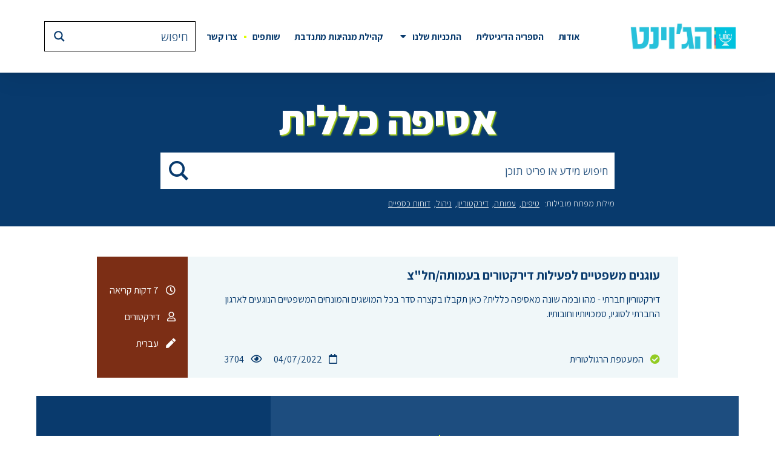

--- FILE ---
content_type: text/html; charset=UTF-8
request_url: https://library.socialdirectors.org/tag/%D7%90%D7%A1%D7%99%D7%A4%D7%94-%D7%9B%D7%9C%D7%9C%D7%99%D7%AA/
body_size: 34890
content:
<!DOCTYPE html>
<html dir="rtl" lang="he-IL">
<head>
	<meta charset="UTF-8" />
	<meta name="viewport" content="width=device-width, initial-scale=1" />
	<link rel="profile" href="http://gmpg.org/xfn/11" />
	<link rel="pingback" href="https://library.socialdirectors.org/xmlrpc.php" />
	<title>אסיפה כללית &#8211; JDC-Elka</title>
<meta name='robots' content='max-image-preview:large' />
	<style>img:is([sizes="auto" i], [sizes^="auto," i]) { contain-intrinsic-size: 3000px 1500px }</style>
	<link rel="alternate" type="application/rss+xml" title="JDC-Elka &laquo; פיד‏" href="https://library.socialdirectors.org/feed/" />
<link rel="alternate" type="application/rss+xml" title="JDC-Elka &laquo; פיד תגובות‏" href="https://library.socialdirectors.org/comments/feed/" />
<link rel="alternate" type="application/rss+xml" title="JDC-Elka &laquo; פיד מהתגית אסיפה כללית" href="https://library.socialdirectors.org/tag/%d7%90%d7%a1%d7%99%d7%a4%d7%94-%d7%9b%d7%9c%d7%9c%d7%99%d7%aa/feed/" />
<script type="text/javascript">
/* <![CDATA[ */
window._wpemojiSettings = {"baseUrl":"https:\/\/s.w.org\/images\/core\/emoji\/16.0.1\/72x72\/","ext":".png","svgUrl":"https:\/\/s.w.org\/images\/core\/emoji\/16.0.1\/svg\/","svgExt":".svg","source":{"concatemoji":"https:\/\/library.socialdirectors.org\/wp-includes\/js\/wp-emoji-release.min.js?ver=6.8.3"}};
/*! This file is auto-generated */
!function(s,n){var o,i,e;function c(e){try{var t={supportTests:e,timestamp:(new Date).valueOf()};sessionStorage.setItem(o,JSON.stringify(t))}catch(e){}}function p(e,t,n){e.clearRect(0,0,e.canvas.width,e.canvas.height),e.fillText(t,0,0);var t=new Uint32Array(e.getImageData(0,0,e.canvas.width,e.canvas.height).data),a=(e.clearRect(0,0,e.canvas.width,e.canvas.height),e.fillText(n,0,0),new Uint32Array(e.getImageData(0,0,e.canvas.width,e.canvas.height).data));return t.every(function(e,t){return e===a[t]})}function u(e,t){e.clearRect(0,0,e.canvas.width,e.canvas.height),e.fillText(t,0,0);for(var n=e.getImageData(16,16,1,1),a=0;a<n.data.length;a++)if(0!==n.data[a])return!1;return!0}function f(e,t,n,a){switch(t){case"flag":return n(e,"\ud83c\udff3\ufe0f\u200d\u26a7\ufe0f","\ud83c\udff3\ufe0f\u200b\u26a7\ufe0f")?!1:!n(e,"\ud83c\udde8\ud83c\uddf6","\ud83c\udde8\u200b\ud83c\uddf6")&&!n(e,"\ud83c\udff4\udb40\udc67\udb40\udc62\udb40\udc65\udb40\udc6e\udb40\udc67\udb40\udc7f","\ud83c\udff4\u200b\udb40\udc67\u200b\udb40\udc62\u200b\udb40\udc65\u200b\udb40\udc6e\u200b\udb40\udc67\u200b\udb40\udc7f");case"emoji":return!a(e,"\ud83e\udedf")}return!1}function g(e,t,n,a){var r="undefined"!=typeof WorkerGlobalScope&&self instanceof WorkerGlobalScope?new OffscreenCanvas(300,150):s.createElement("canvas"),o=r.getContext("2d",{willReadFrequently:!0}),i=(o.textBaseline="top",o.font="600 32px Arial",{});return e.forEach(function(e){i[e]=t(o,e,n,a)}),i}function t(e){var t=s.createElement("script");t.src=e,t.defer=!0,s.head.appendChild(t)}"undefined"!=typeof Promise&&(o="wpEmojiSettingsSupports",i=["flag","emoji"],n.supports={everything:!0,everythingExceptFlag:!0},e=new Promise(function(e){s.addEventListener("DOMContentLoaded",e,{once:!0})}),new Promise(function(t){var n=function(){try{var e=JSON.parse(sessionStorage.getItem(o));if("object"==typeof e&&"number"==typeof e.timestamp&&(new Date).valueOf()<e.timestamp+604800&&"object"==typeof e.supportTests)return e.supportTests}catch(e){}return null}();if(!n){if("undefined"!=typeof Worker&&"undefined"!=typeof OffscreenCanvas&&"undefined"!=typeof URL&&URL.createObjectURL&&"undefined"!=typeof Blob)try{var e="postMessage("+g.toString()+"("+[JSON.stringify(i),f.toString(),p.toString(),u.toString()].join(",")+"));",a=new Blob([e],{type:"text/javascript"}),r=new Worker(URL.createObjectURL(a),{name:"wpTestEmojiSupports"});return void(r.onmessage=function(e){c(n=e.data),r.terminate(),t(n)})}catch(e){}c(n=g(i,f,p,u))}t(n)}).then(function(e){for(var t in e)n.supports[t]=e[t],n.supports.everything=n.supports.everything&&n.supports[t],"flag"!==t&&(n.supports.everythingExceptFlag=n.supports.everythingExceptFlag&&n.supports[t]);n.supports.everythingExceptFlag=n.supports.everythingExceptFlag&&!n.supports.flag,n.DOMReady=!1,n.readyCallback=function(){n.DOMReady=!0}}).then(function(){return e}).then(function(){var e;n.supports.everything||(n.readyCallback(),(e=n.source||{}).concatemoji?t(e.concatemoji):e.wpemoji&&e.twemoji&&(t(e.twemoji),t(e.wpemoji)))}))}((window,document),window._wpemojiSettings);
/* ]]> */
</script>
<link rel='stylesheet' id='rm_material_icons-css' href='https://library.socialdirectors.org/wp-content/plugins/custom-registration-form-builder-with-submission-manager/admin/css/material-icons.css?ver=6.8.3' type='text/css' media='all' />
<link rel='stylesheet' id='dashicons-css' href='https://library.socialdirectors.org/wp-includes/css/dashicons.min.css?ver=6.8.3' type='text/css' media='all' />
<link rel='stylesheet' id='post-views-counter-frontend-css' href='https://library.socialdirectors.org/wp-content/plugins/post-views-counter/css/frontend.min.css?ver=1.5.6' type='text/css' media='all' />
<link rel='stylesheet' id='hfe-widgets-style-css' href='https://library.socialdirectors.org/wp-content/plugins/header-footer-elementor/inc/widgets-css/frontend.css?ver=2.6.1' type='text/css' media='all' />
<style id='wp-emoji-styles-inline-css' type='text/css'>

	img.wp-smiley, img.emoji {
		display: inline !important;
		border: none !important;
		box-shadow: none !important;
		height: 1em !important;
		width: 1em !important;
		margin: 0 0.07em !important;
		vertical-align: -0.1em !important;
		background: none !important;
		padding: 0 !important;
	}
</style>
<link rel='stylesheet' id='wp-components-rtl-css' href='https://library.socialdirectors.org/wp-includes/css/dist/components/style-rtl.min.css?ver=6.8.3' type='text/css' media='all' />
<link rel='stylesheet' id='wp-preferences-css' href='https://library.socialdirectors.org/wp-includes/css/dist/preferences/style.min.css?ver=6.8.3' type='text/css' media='all' />
<link rel='stylesheet' id='wp-block-editor-rtl-css' href='https://library.socialdirectors.org/wp-includes/css/dist/block-editor/style-rtl.min.css?ver=6.8.3' type='text/css' media='all' />
<link rel='stylesheet' id='popup-maker-block-library-style-css' href='https://library.socialdirectors.org/wp-content/plugins/popup-maker/dist/packages/block-library-style-rtl.css?ver=dbea705cfafe089d65f1' type='text/css' media='all' />
<link rel='stylesheet' id='hfe-style-css' href='https://library.socialdirectors.org/wp-content/plugins/header-footer-elementor/assets/css/header-footer-elementor.css?ver=2.6.1' type='text/css' media='all' />
<link rel='stylesheet' id='elementor-icons-css' href='https://library.socialdirectors.org/wp-content/plugins/elementor/assets/lib/eicons/css/elementor-icons.min.css?ver=5.44.0' type='text/css' media='all' />
<link rel='stylesheet' id='elementor-frontend-css' href='https://library.socialdirectors.org/wp-content/plugins/elementor/assets/css/frontend-rtl.min.css?ver=3.32.5' type='text/css' media='all' />
<style id='elementor-frontend-inline-css' type='text/css'>
@-webkit-keyframes ha_fadeIn{0%{opacity:0}to{opacity:1}}@keyframes ha_fadeIn{0%{opacity:0}to{opacity:1}}@-webkit-keyframes ha_zoomIn{0%{opacity:0;-webkit-transform:scale3d(.3,.3,.3);transform:scale3d(.3,.3,.3)}50%{opacity:1}}@keyframes ha_zoomIn{0%{opacity:0;-webkit-transform:scale3d(.3,.3,.3);transform:scale3d(.3,.3,.3)}50%{opacity:1}}@-webkit-keyframes ha_rollIn{0%{opacity:0;-webkit-transform:translate3d(-100%,0,0) rotate3d(0,0,1,-120deg);transform:translate3d(-100%,0,0) rotate3d(0,0,1,-120deg)}to{opacity:1}}@keyframes ha_rollIn{0%{opacity:0;-webkit-transform:translate3d(-100%,0,0) rotate3d(0,0,1,-120deg);transform:translate3d(-100%,0,0) rotate3d(0,0,1,-120deg)}to{opacity:1}}@-webkit-keyframes ha_bounce{0%,20%,53%,to{-webkit-animation-timing-function:cubic-bezier(.215,.61,.355,1);animation-timing-function:cubic-bezier(.215,.61,.355,1)}40%,43%{-webkit-transform:translate3d(0,-30px,0) scaleY(1.1);transform:translate3d(0,-30px,0) scaleY(1.1);-webkit-animation-timing-function:cubic-bezier(.755,.05,.855,.06);animation-timing-function:cubic-bezier(.755,.05,.855,.06)}70%{-webkit-transform:translate3d(0,-15px,0) scaleY(1.05);transform:translate3d(0,-15px,0) scaleY(1.05);-webkit-animation-timing-function:cubic-bezier(.755,.05,.855,.06);animation-timing-function:cubic-bezier(.755,.05,.855,.06)}80%{-webkit-transition-timing-function:cubic-bezier(.215,.61,.355,1);transition-timing-function:cubic-bezier(.215,.61,.355,1);-webkit-transform:translate3d(0,0,0) scaleY(.95);transform:translate3d(0,0,0) scaleY(.95)}90%{-webkit-transform:translate3d(0,-4px,0) scaleY(1.02);transform:translate3d(0,-4px,0) scaleY(1.02)}}@keyframes ha_bounce{0%,20%,53%,to{-webkit-animation-timing-function:cubic-bezier(.215,.61,.355,1);animation-timing-function:cubic-bezier(.215,.61,.355,1)}40%,43%{-webkit-transform:translate3d(0,-30px,0) scaleY(1.1);transform:translate3d(0,-30px,0) scaleY(1.1);-webkit-animation-timing-function:cubic-bezier(.755,.05,.855,.06);animation-timing-function:cubic-bezier(.755,.05,.855,.06)}70%{-webkit-transform:translate3d(0,-15px,0) scaleY(1.05);transform:translate3d(0,-15px,0) scaleY(1.05);-webkit-animation-timing-function:cubic-bezier(.755,.05,.855,.06);animation-timing-function:cubic-bezier(.755,.05,.855,.06)}80%{-webkit-transition-timing-function:cubic-bezier(.215,.61,.355,1);transition-timing-function:cubic-bezier(.215,.61,.355,1);-webkit-transform:translate3d(0,0,0) scaleY(.95);transform:translate3d(0,0,0) scaleY(.95)}90%{-webkit-transform:translate3d(0,-4px,0) scaleY(1.02);transform:translate3d(0,-4px,0) scaleY(1.02)}}@-webkit-keyframes ha_bounceIn{0%,20%,40%,60%,80%,to{-webkit-animation-timing-function:cubic-bezier(.215,.61,.355,1);animation-timing-function:cubic-bezier(.215,.61,.355,1)}0%{opacity:0;-webkit-transform:scale3d(.3,.3,.3);transform:scale3d(.3,.3,.3)}20%{-webkit-transform:scale3d(1.1,1.1,1.1);transform:scale3d(1.1,1.1,1.1)}40%{-webkit-transform:scale3d(.9,.9,.9);transform:scale3d(.9,.9,.9)}60%{opacity:1;-webkit-transform:scale3d(1.03,1.03,1.03);transform:scale3d(1.03,1.03,1.03)}80%{-webkit-transform:scale3d(.97,.97,.97);transform:scale3d(.97,.97,.97)}to{opacity:1}}@keyframes ha_bounceIn{0%,20%,40%,60%,80%,to{-webkit-animation-timing-function:cubic-bezier(.215,.61,.355,1);animation-timing-function:cubic-bezier(.215,.61,.355,1)}0%{opacity:0;-webkit-transform:scale3d(.3,.3,.3);transform:scale3d(.3,.3,.3)}20%{-webkit-transform:scale3d(1.1,1.1,1.1);transform:scale3d(1.1,1.1,1.1)}40%{-webkit-transform:scale3d(.9,.9,.9);transform:scale3d(.9,.9,.9)}60%{opacity:1;-webkit-transform:scale3d(1.03,1.03,1.03);transform:scale3d(1.03,1.03,1.03)}80%{-webkit-transform:scale3d(.97,.97,.97);transform:scale3d(.97,.97,.97)}to{opacity:1}}@-webkit-keyframes ha_flipInX{0%{opacity:0;-webkit-transform:perspective(400px) rotate3d(1,0,0,90deg);transform:perspective(400px) rotate3d(1,0,0,90deg);-webkit-animation-timing-function:ease-in;animation-timing-function:ease-in}40%{-webkit-transform:perspective(400px) rotate3d(1,0,0,-20deg);transform:perspective(400px) rotate3d(1,0,0,-20deg);-webkit-animation-timing-function:ease-in;animation-timing-function:ease-in}60%{opacity:1;-webkit-transform:perspective(400px) rotate3d(1,0,0,10deg);transform:perspective(400px) rotate3d(1,0,0,10deg)}80%{-webkit-transform:perspective(400px) rotate3d(1,0,0,-5deg);transform:perspective(400px) rotate3d(1,0,0,-5deg)}}@keyframes ha_flipInX{0%{opacity:0;-webkit-transform:perspective(400px) rotate3d(1,0,0,90deg);transform:perspective(400px) rotate3d(1,0,0,90deg);-webkit-animation-timing-function:ease-in;animation-timing-function:ease-in}40%{-webkit-transform:perspective(400px) rotate3d(1,0,0,-20deg);transform:perspective(400px) rotate3d(1,0,0,-20deg);-webkit-animation-timing-function:ease-in;animation-timing-function:ease-in}60%{opacity:1;-webkit-transform:perspective(400px) rotate3d(1,0,0,10deg);transform:perspective(400px) rotate3d(1,0,0,10deg)}80%{-webkit-transform:perspective(400px) rotate3d(1,0,0,-5deg);transform:perspective(400px) rotate3d(1,0,0,-5deg)}}@-webkit-keyframes ha_flipInY{0%{opacity:0;-webkit-transform:perspective(400px) rotate3d(0,1,0,90deg);transform:perspective(400px) rotate3d(0,1,0,90deg);-webkit-animation-timing-function:ease-in;animation-timing-function:ease-in}40%{-webkit-transform:perspective(400px) rotate3d(0,1,0,-20deg);transform:perspective(400px) rotate3d(0,1,0,-20deg);-webkit-animation-timing-function:ease-in;animation-timing-function:ease-in}60%{opacity:1;-webkit-transform:perspective(400px) rotate3d(0,1,0,10deg);transform:perspective(400px) rotate3d(0,1,0,10deg)}80%{-webkit-transform:perspective(400px) rotate3d(0,1,0,-5deg);transform:perspective(400px) rotate3d(0,1,0,-5deg)}}@keyframes ha_flipInY{0%{opacity:0;-webkit-transform:perspective(400px) rotate3d(0,1,0,90deg);transform:perspective(400px) rotate3d(0,1,0,90deg);-webkit-animation-timing-function:ease-in;animation-timing-function:ease-in}40%{-webkit-transform:perspective(400px) rotate3d(0,1,0,-20deg);transform:perspective(400px) rotate3d(0,1,0,-20deg);-webkit-animation-timing-function:ease-in;animation-timing-function:ease-in}60%{opacity:1;-webkit-transform:perspective(400px) rotate3d(0,1,0,10deg);transform:perspective(400px) rotate3d(0,1,0,10deg)}80%{-webkit-transform:perspective(400px) rotate3d(0,1,0,-5deg);transform:perspective(400px) rotate3d(0,1,0,-5deg)}}@-webkit-keyframes ha_swing{20%{-webkit-transform:rotate3d(0,0,1,15deg);transform:rotate3d(0,0,1,15deg)}40%{-webkit-transform:rotate3d(0,0,1,-10deg);transform:rotate3d(0,0,1,-10deg)}60%{-webkit-transform:rotate3d(0,0,1,5deg);transform:rotate3d(0,0,1,5deg)}80%{-webkit-transform:rotate3d(0,0,1,-5deg);transform:rotate3d(0,0,1,-5deg)}}@keyframes ha_swing{20%{-webkit-transform:rotate3d(0,0,1,15deg);transform:rotate3d(0,0,1,15deg)}40%{-webkit-transform:rotate3d(0,0,1,-10deg);transform:rotate3d(0,0,1,-10deg)}60%{-webkit-transform:rotate3d(0,0,1,5deg);transform:rotate3d(0,0,1,5deg)}80%{-webkit-transform:rotate3d(0,0,1,-5deg);transform:rotate3d(0,0,1,-5deg)}}@-webkit-keyframes ha_slideInDown{0%{visibility:visible;-webkit-transform:translate3d(0,-100%,0);transform:translate3d(0,-100%,0)}}@keyframes ha_slideInDown{0%{visibility:visible;-webkit-transform:translate3d(0,-100%,0);transform:translate3d(0,-100%,0)}}@-webkit-keyframes ha_slideInUp{0%{visibility:visible;-webkit-transform:translate3d(0,100%,0);transform:translate3d(0,100%,0)}}@keyframes ha_slideInUp{0%{visibility:visible;-webkit-transform:translate3d(0,100%,0);transform:translate3d(0,100%,0)}}@-webkit-keyframes ha_slideInLeft{0%{visibility:visible;-webkit-transform:translate3d(-100%,0,0);transform:translate3d(-100%,0,0)}}@keyframes ha_slideInLeft{0%{visibility:visible;-webkit-transform:translate3d(-100%,0,0);transform:translate3d(-100%,0,0)}}@-webkit-keyframes ha_slideInRight{0%{visibility:visible;-webkit-transform:translate3d(100%,0,0);transform:translate3d(100%,0,0)}}@keyframes ha_slideInRight{0%{visibility:visible;-webkit-transform:translate3d(100%,0,0);transform:translate3d(100%,0,0)}}.ha_fadeIn{-webkit-animation-name:ha_fadeIn;animation-name:ha_fadeIn}.ha_zoomIn{-webkit-animation-name:ha_zoomIn;animation-name:ha_zoomIn}.ha_rollIn{-webkit-animation-name:ha_rollIn;animation-name:ha_rollIn}.ha_bounce{-webkit-transform-origin:center bottom;-ms-transform-origin:center bottom;transform-origin:center bottom;-webkit-animation-name:ha_bounce;animation-name:ha_bounce}.ha_bounceIn{-webkit-animation-name:ha_bounceIn;animation-name:ha_bounceIn;-webkit-animation-duration:.75s;-webkit-animation-duration:calc(var(--animate-duration)*.75);animation-duration:.75s;animation-duration:calc(var(--animate-duration)*.75)}.ha_flipInX,.ha_flipInY{-webkit-animation-name:ha_flipInX;animation-name:ha_flipInX;-webkit-backface-visibility:visible!important;backface-visibility:visible!important}.ha_flipInY{-webkit-animation-name:ha_flipInY;animation-name:ha_flipInY}.ha_swing{-webkit-transform-origin:top center;-ms-transform-origin:top center;transform-origin:top center;-webkit-animation-name:ha_swing;animation-name:ha_swing}.ha_slideInDown{-webkit-animation-name:ha_slideInDown;animation-name:ha_slideInDown}.ha_slideInUp{-webkit-animation-name:ha_slideInUp;animation-name:ha_slideInUp}.ha_slideInLeft{-webkit-animation-name:ha_slideInLeft;animation-name:ha_slideInLeft}.ha_slideInRight{-webkit-animation-name:ha_slideInRight;animation-name:ha_slideInRight}.ha-css-transform-yes{-webkit-transition-duration:var(--ha-tfx-transition-duration, .2s);transition-duration:var(--ha-tfx-transition-duration, .2s);-webkit-transition-property:-webkit-transform;transition-property:transform;transition-property:transform,-webkit-transform;-webkit-transform:translate(var(--ha-tfx-translate-x, 0),var(--ha-tfx-translate-y, 0)) scale(var(--ha-tfx-scale-x, 1),var(--ha-tfx-scale-y, 1)) skew(var(--ha-tfx-skew-x, 0),var(--ha-tfx-skew-y, 0)) rotateX(var(--ha-tfx-rotate-x, 0)) rotateY(var(--ha-tfx-rotate-y, 0)) rotateZ(var(--ha-tfx-rotate-z, 0));transform:translate(var(--ha-tfx-translate-x, 0),var(--ha-tfx-translate-y, 0)) scale(var(--ha-tfx-scale-x, 1),var(--ha-tfx-scale-y, 1)) skew(var(--ha-tfx-skew-x, 0),var(--ha-tfx-skew-y, 0)) rotateX(var(--ha-tfx-rotate-x, 0)) rotateY(var(--ha-tfx-rotate-y, 0)) rotateZ(var(--ha-tfx-rotate-z, 0))}.ha-css-transform-yes:hover{-webkit-transform:translate(var(--ha-tfx-translate-x-hover, var(--ha-tfx-translate-x, 0)),var(--ha-tfx-translate-y-hover, var(--ha-tfx-translate-y, 0))) scale(var(--ha-tfx-scale-x-hover, var(--ha-tfx-scale-x, 1)),var(--ha-tfx-scale-y-hover, var(--ha-tfx-scale-y, 1))) skew(var(--ha-tfx-skew-x-hover, var(--ha-tfx-skew-x, 0)),var(--ha-tfx-skew-y-hover, var(--ha-tfx-skew-y, 0))) rotateX(var(--ha-tfx-rotate-x-hover, var(--ha-tfx-rotate-x, 0))) rotateY(var(--ha-tfx-rotate-y-hover, var(--ha-tfx-rotate-y, 0))) rotateZ(var(--ha-tfx-rotate-z-hover, var(--ha-tfx-rotate-z, 0)));transform:translate(var(--ha-tfx-translate-x-hover, var(--ha-tfx-translate-x, 0)),var(--ha-tfx-translate-y-hover, var(--ha-tfx-translate-y, 0))) scale(var(--ha-tfx-scale-x-hover, var(--ha-tfx-scale-x, 1)),var(--ha-tfx-scale-y-hover, var(--ha-tfx-scale-y, 1))) skew(var(--ha-tfx-skew-x-hover, var(--ha-tfx-skew-x, 0)),var(--ha-tfx-skew-y-hover, var(--ha-tfx-skew-y, 0))) rotateX(var(--ha-tfx-rotate-x-hover, var(--ha-tfx-rotate-x, 0))) rotateY(var(--ha-tfx-rotate-y-hover, var(--ha-tfx-rotate-y, 0))) rotateZ(var(--ha-tfx-rotate-z-hover, var(--ha-tfx-rotate-z, 0)))}.happy-addon>.elementor-widget-container{word-wrap:break-word;overflow-wrap:break-word}.happy-addon>.elementor-widget-container,.happy-addon>.elementor-widget-container *{-webkit-box-sizing:border-box;box-sizing:border-box}.happy-addon:not(:has(.elementor-widget-container)),.happy-addon:not(:has(.elementor-widget-container)) *{-webkit-box-sizing:border-box;box-sizing:border-box;word-wrap:break-word;overflow-wrap:break-word}.happy-addon p:empty{display:none}.happy-addon .elementor-inline-editing{min-height:auto!important}.happy-addon-pro img{max-width:100%;height:auto;-o-object-fit:cover;object-fit:cover}.ha-screen-reader-text{position:absolute;overflow:hidden;clip:rect(1px,1px,1px,1px);margin:-1px;padding:0;width:1px;height:1px;border:0;word-wrap:normal!important;-webkit-clip-path:inset(50%);clip-path:inset(50%)}.ha-has-bg-overlay>.elementor-widget-container{position:relative;z-index:1}.ha-has-bg-overlay>.elementor-widget-container:before{position:absolute;top:0;left:0;z-index:-1;width:100%;height:100%;content:""}.ha-has-bg-overlay:not(:has(.elementor-widget-container)){position:relative;z-index:1}.ha-has-bg-overlay:not(:has(.elementor-widget-container)):before{position:absolute;top:0;left:0;z-index:-1;width:100%;height:100%;content:""}.ha-popup--is-enabled .ha-js-popup,.ha-popup--is-enabled .ha-js-popup img{cursor:-webkit-zoom-in!important;cursor:zoom-in!important}.mfp-wrap .mfp-arrow,.mfp-wrap .mfp-close{background-color:transparent}.mfp-wrap .mfp-arrow:focus,.mfp-wrap .mfp-close:focus{outline-width:thin}.ha-advanced-tooltip-enable{position:relative;cursor:pointer;--ha-tooltip-arrow-color:black;--ha-tooltip-arrow-distance:0}.ha-advanced-tooltip-enable .ha-advanced-tooltip-content{position:absolute;z-index:999;display:none;padding:5px 0;width:120px;height:auto;border-radius:6px;background-color:#000;color:#fff;text-align:center;opacity:0}.ha-advanced-tooltip-enable .ha-advanced-tooltip-content::after{position:absolute;border-width:5px;border-style:solid;content:""}.ha-advanced-tooltip-enable .ha-advanced-tooltip-content.no-arrow::after{visibility:hidden}.ha-advanced-tooltip-enable .ha-advanced-tooltip-content.show{display:inline-block;opacity:1}.ha-advanced-tooltip-enable.ha-advanced-tooltip-top .ha-advanced-tooltip-content,body[data-elementor-device-mode=tablet] .ha-advanced-tooltip-enable.ha-advanced-tooltip-tablet-top .ha-advanced-tooltip-content{top:unset;right:0;bottom:calc(101% + var(--ha-tooltip-arrow-distance));left:0;margin:0 auto}.ha-advanced-tooltip-enable.ha-advanced-tooltip-top .ha-advanced-tooltip-content::after,body[data-elementor-device-mode=tablet] .ha-advanced-tooltip-enable.ha-advanced-tooltip-tablet-top .ha-advanced-tooltip-content::after{top:100%;right:unset;bottom:unset;left:50%;border-color:var(--ha-tooltip-arrow-color) transparent transparent transparent;-webkit-transform:translateX(-50%);-ms-transform:translateX(-50%);transform:translateX(-50%)}.ha-advanced-tooltip-enable.ha-advanced-tooltip-bottom .ha-advanced-tooltip-content,body[data-elementor-device-mode=tablet] .ha-advanced-tooltip-enable.ha-advanced-tooltip-tablet-bottom .ha-advanced-tooltip-content{top:calc(101% + var(--ha-tooltip-arrow-distance));right:0;bottom:unset;left:0;margin:0 auto}.ha-advanced-tooltip-enable.ha-advanced-tooltip-bottom .ha-advanced-tooltip-content::after,body[data-elementor-device-mode=tablet] .ha-advanced-tooltip-enable.ha-advanced-tooltip-tablet-bottom .ha-advanced-tooltip-content::after{top:unset;right:unset;bottom:100%;left:50%;border-color:transparent transparent var(--ha-tooltip-arrow-color) transparent;-webkit-transform:translateX(-50%);-ms-transform:translateX(-50%);transform:translateX(-50%)}.ha-advanced-tooltip-enable.ha-advanced-tooltip-left .ha-advanced-tooltip-content,body[data-elementor-device-mode=tablet] .ha-advanced-tooltip-enable.ha-advanced-tooltip-tablet-left .ha-advanced-tooltip-content{top:50%;right:calc(101% + var(--ha-tooltip-arrow-distance));bottom:unset;left:unset;-webkit-transform:translateY(-50%);-ms-transform:translateY(-50%);transform:translateY(-50%)}.ha-advanced-tooltip-enable.ha-advanced-tooltip-left .ha-advanced-tooltip-content::after,body[data-elementor-device-mode=tablet] .ha-advanced-tooltip-enable.ha-advanced-tooltip-tablet-left .ha-advanced-tooltip-content::after{top:50%;right:unset;bottom:unset;left:100%;border-color:transparent transparent transparent var(--ha-tooltip-arrow-color);-webkit-transform:translateY(-50%);-ms-transform:translateY(-50%);transform:translateY(-50%)}.ha-advanced-tooltip-enable.ha-advanced-tooltip-right .ha-advanced-tooltip-content,body[data-elementor-device-mode=tablet] .ha-advanced-tooltip-enable.ha-advanced-tooltip-tablet-right .ha-advanced-tooltip-content{top:50%;right:unset;bottom:unset;left:calc(101% + var(--ha-tooltip-arrow-distance));-webkit-transform:translateY(-50%);-ms-transform:translateY(-50%);transform:translateY(-50%)}.ha-advanced-tooltip-enable.ha-advanced-tooltip-right .ha-advanced-tooltip-content::after,body[data-elementor-device-mode=tablet] .ha-advanced-tooltip-enable.ha-advanced-tooltip-tablet-right .ha-advanced-tooltip-content::after{top:50%;right:100%;bottom:unset;left:unset;border-color:transparent var(--ha-tooltip-arrow-color) transparent transparent;-webkit-transform:translateY(-50%);-ms-transform:translateY(-50%);transform:translateY(-50%)}body[data-elementor-device-mode=mobile] .ha-advanced-tooltip-enable.ha-advanced-tooltip-mobile-top .ha-advanced-tooltip-content{top:unset;right:0;bottom:calc(101% + var(--ha-tooltip-arrow-distance));left:0;margin:0 auto}body[data-elementor-device-mode=mobile] .ha-advanced-tooltip-enable.ha-advanced-tooltip-mobile-top .ha-advanced-tooltip-content::after{top:100%;right:unset;bottom:unset;left:50%;border-color:var(--ha-tooltip-arrow-color) transparent transparent transparent;-webkit-transform:translateX(-50%);-ms-transform:translateX(-50%);transform:translateX(-50%)}body[data-elementor-device-mode=mobile] .ha-advanced-tooltip-enable.ha-advanced-tooltip-mobile-bottom .ha-advanced-tooltip-content{top:calc(101% + var(--ha-tooltip-arrow-distance));right:0;bottom:unset;left:0;margin:0 auto}body[data-elementor-device-mode=mobile] .ha-advanced-tooltip-enable.ha-advanced-tooltip-mobile-bottom .ha-advanced-tooltip-content::after{top:unset;right:unset;bottom:100%;left:50%;border-color:transparent transparent var(--ha-tooltip-arrow-color) transparent;-webkit-transform:translateX(-50%);-ms-transform:translateX(-50%);transform:translateX(-50%)}body[data-elementor-device-mode=mobile] .ha-advanced-tooltip-enable.ha-advanced-tooltip-mobile-left .ha-advanced-tooltip-content{top:50%;right:calc(101% + var(--ha-tooltip-arrow-distance));bottom:unset;left:unset;-webkit-transform:translateY(-50%);-ms-transform:translateY(-50%);transform:translateY(-50%)}body[data-elementor-device-mode=mobile] .ha-advanced-tooltip-enable.ha-advanced-tooltip-mobile-left .ha-advanced-tooltip-content::after{top:50%;right:unset;bottom:unset;left:100%;border-color:transparent transparent transparent var(--ha-tooltip-arrow-color);-webkit-transform:translateY(-50%);-ms-transform:translateY(-50%);transform:translateY(-50%)}body[data-elementor-device-mode=mobile] .ha-advanced-tooltip-enable.ha-advanced-tooltip-mobile-right .ha-advanced-tooltip-content{top:50%;right:unset;bottom:unset;left:calc(101% + var(--ha-tooltip-arrow-distance));-webkit-transform:translateY(-50%);-ms-transform:translateY(-50%);transform:translateY(-50%)}body[data-elementor-device-mode=mobile] .ha-advanced-tooltip-enable.ha-advanced-tooltip-mobile-right .ha-advanced-tooltip-content::after{top:50%;right:100%;bottom:unset;left:unset;border-color:transparent var(--ha-tooltip-arrow-color) transparent transparent;-webkit-transform:translateY(-50%);-ms-transform:translateY(-50%);transform:translateY(-50%)}body.elementor-editor-active .happy-addon.ha-gravityforms .gform_wrapper{display:block!important}.ha-scroll-to-top-wrap.ha-scroll-to-top-hide{display:none}.ha-scroll-to-top-wrap.edit-mode,.ha-scroll-to-top-wrap.single-page-off{display:none!important}.ha-scroll-to-top-button{position:fixed;right:15px;bottom:15px;z-index:9999;display:-webkit-box;display:-webkit-flex;display:-ms-flexbox;display:flex;-webkit-box-align:center;-webkit-align-items:center;align-items:center;-ms-flex-align:center;-webkit-box-pack:center;-ms-flex-pack:center;-webkit-justify-content:center;justify-content:center;width:50px;height:50px;border-radius:50px;background-color:#5636d1;color:#fff;text-align:center;opacity:1;cursor:pointer;-webkit-transition:all .3s;transition:all .3s}.ha-scroll-to-top-button i{color:#fff;font-size:16px}.ha-scroll-to-top-button:hover{background-color:#e2498a}
</style>
<link rel='stylesheet' id='elementor-post-7-css' href='https://library.socialdirectors.org/wp-content/uploads/elementor/css/post-7.css?ver=1762291287' type='text/css' media='all' />
<link rel='stylesheet' id='font-awesome-5-all-css' href='https://library.socialdirectors.org/wp-content/plugins/elementor/assets/lib/font-awesome/css/all.min.css?ver=3.32.5' type='text/css' media='all' />
<link rel='stylesheet' id='font-awesome-4-shim-css' href='https://library.socialdirectors.org/wp-content/plugins/elementor/assets/lib/font-awesome/css/v4-shims.min.css?ver=3.32.5' type='text/css' media='all' />
<link rel='stylesheet' id='elementor-post-81-css' href='https://library.socialdirectors.org/wp-content/uploads/elementor/css/post-81.css?ver=1762291287' type='text/css' media='all' />
<link rel='stylesheet' id='happy-icons-css' href='https://library.socialdirectors.org/wp-content/plugins/happy-elementor-addons/assets/fonts/style.min.css?ver=3.20.1' type='text/css' media='all' />
<link rel='stylesheet' id='font-awesome-css' href='https://library.socialdirectors.org/wp-content/plugins/elementor/assets/lib/font-awesome/css/font-awesome.min.css?ver=4.7.0' type='text/css' media='all' />
<link rel='stylesheet' id='hello-elementor-css' href='https://library.socialdirectors.org/wp-content/themes/hello-elementor/style.min.css?ver=2.5.0' type='text/css' media='all' />
<link rel='stylesheet' id='hello-elementor-theme-style-css' href='https://library.socialdirectors.org/wp-content/themes/hello-elementor/theme.min.css?ver=2.5.0' type='text/css' media='all' />
<link rel='stylesheet' id='wpdreams-ajaxsearchpro-instances-css' href='https://library.socialdirectors.org/wp-content/uploads/asp_upload/style.instances-ho-is-po-no-da-co-au-ga-se-is.css?ver=nOkw7e' type='text/css' media='all' />
<link rel='stylesheet' id='e-sticky-css' href='https://library.socialdirectors.org/wp-content/plugins/elementor-pro/assets/css/modules/sticky.min.css?ver=3.32.2' type='text/css' media='all' />
<link rel='stylesheet' id='e-motion-fx-css' href='https://library.socialdirectors.org/wp-content/plugins/elementor-pro/assets/css/modules/motion-fx.min.css?ver=3.32.2' type='text/css' media='all' />
<link rel='stylesheet' id='widget-search-form-css' href='https://library.socialdirectors.org/wp-content/plugins/elementor-pro/assets/css/widget-search-form-rtl.min.css?ver=3.32.2' type='text/css' media='all' />
<link rel='stylesheet' id='elementor-icons-shared-0-css' href='https://library.socialdirectors.org/wp-content/plugins/elementor/assets/lib/font-awesome/css/fontawesome.min.css?ver=5.15.3' type='text/css' media='all' />
<link rel='stylesheet' id='elementor-icons-fa-solid-css' href='https://library.socialdirectors.org/wp-content/plugins/elementor/assets/lib/font-awesome/css/solid.min.css?ver=5.15.3' type='text/css' media='all' />
<link rel='stylesheet' id='widget-nav-menu-css' href='https://library.socialdirectors.org/wp-content/plugins/elementor-pro/assets/css/widget-nav-menu-rtl.min.css?ver=3.32.2' type='text/css' media='all' />
<link rel='stylesheet' id='widget-image-css' href='https://library.socialdirectors.org/wp-content/plugins/elementor/assets/css/widget-image-rtl.min.css?ver=3.32.5' type='text/css' media='all' />
<link rel='stylesheet' id='widget-heading-css' href='https://library.socialdirectors.org/wp-content/plugins/elementor/assets/css/widget-heading-rtl.min.css?ver=3.32.5' type='text/css' media='all' />
<link rel='stylesheet' id='widget-social-icons-css' href='https://library.socialdirectors.org/wp-content/plugins/elementor/assets/css/widget-social-icons-rtl.min.css?ver=3.32.5' type='text/css' media='all' />
<link rel='stylesheet' id='e-apple-webkit-css' href='https://library.socialdirectors.org/wp-content/plugins/elementor/assets/css/conditionals/apple-webkit.min.css?ver=3.32.5' type='text/css' media='all' />
<link rel='stylesheet' id='widget-spacer-css' href='https://library.socialdirectors.org/wp-content/plugins/elementor/assets/css/widget-spacer-rtl.min.css?ver=3.32.5' type='text/css' media='all' />
<link rel='stylesheet' id='elementor-post-386-css' href='https://library.socialdirectors.org/wp-content/uploads/elementor/css/post-386.css?ver=1762291287' type='text/css' media='all' />
<link rel='stylesheet' id='elementor-post-344-css' href='https://library.socialdirectors.org/wp-content/uploads/elementor/css/post-344.css?ver=1762291287' type='text/css' media='all' />
<link rel='stylesheet' id='elementor-post-1325-css' href='https://library.socialdirectors.org/wp-content/uploads/elementor/css/post-1325.css?ver=1762293762' type='text/css' media='all' />
<link rel='stylesheet' id='hfe-elementor-icons-css' href='https://library.socialdirectors.org/wp-content/plugins/elementor/assets/lib/eicons/css/elementor-icons.min.css?ver=5.34.0' type='text/css' media='all' />
<link rel='stylesheet' id='hfe-icons-list-css' href='https://library.socialdirectors.org/wp-content/plugins/elementor/assets/css/widget-icon-list.min.css?ver=3.24.3' type='text/css' media='all' />
<link rel='stylesheet' id='hfe-social-icons-css' href='https://library.socialdirectors.org/wp-content/plugins/elementor/assets/css/widget-social-icons.min.css?ver=3.24.0' type='text/css' media='all' />
<link rel='stylesheet' id='hfe-social-share-icons-brands-css' href='https://library.socialdirectors.org/wp-content/plugins/elementor/assets/lib/font-awesome/css/brands.css?ver=5.15.3' type='text/css' media='all' />
<link rel='stylesheet' id='hfe-social-share-icons-fontawesome-css' href='https://library.socialdirectors.org/wp-content/plugins/elementor/assets/lib/font-awesome/css/fontawesome.css?ver=5.15.3' type='text/css' media='all' />
<link rel='stylesheet' id='hfe-nav-menu-icons-css' href='https://library.socialdirectors.org/wp-content/plugins/elementor/assets/lib/font-awesome/css/solid.css?ver=5.15.3' type='text/css' media='all' />
<link rel='stylesheet' id='hfe-widget-blockquote-css' href='https://library.socialdirectors.org/wp-content/plugins/elementor-pro/assets/css/widget-blockquote.min.css?ver=3.25.0' type='text/css' media='all' />
<link rel='stylesheet' id='hfe-mega-menu-css' href='https://library.socialdirectors.org/wp-content/plugins/elementor-pro/assets/css/widget-mega-menu.min.css?ver=3.26.2' type='text/css' media='all' />
<link rel='stylesheet' id='hfe-nav-menu-widget-css' href='https://library.socialdirectors.org/wp-content/plugins/elementor-pro/assets/css/widget-nav-menu.min.css?ver=3.26.0' type='text/css' media='all' />
<link rel='stylesheet' id='hello-elementor-child-style-css' href='https://library.socialdirectors.org/wp-content/themes/socialdirector/style.css?ver=1769780152' type='text/css' media='all' />
<link rel='stylesheet' id='eael-general-css' href='https://library.socialdirectors.org/wp-content/plugins/essential-addons-for-elementor-lite/assets/front-end/css/view/general.min.css?ver=6.3.3' type='text/css' media='all' />
<link rel='stylesheet' id='elementor-gf-assistant-css' href='https://fonts.googleapis.com/css?family=Assistant:100,100italic,200,200italic,300,300italic,400,400italic,500,500italic,600,600italic,700,700italic,800,800italic,900,900italic&#038;display=auto&#038;subset=hebrew' type='text/css' media='all' />
<link rel='stylesheet' id='elementor-icons-fa-brands-css' href='https://library.socialdirectors.org/wp-content/plugins/elementor/assets/lib/font-awesome/css/brands.min.css?ver=5.15.3' type='text/css' media='all' />
<script type="text/javascript" src="https://library.socialdirectors.org/wp-includes/js/jquery/jquery.min.js?ver=3.7.1" id="jquery-core-js"></script>
<script type="text/javascript" src="https://library.socialdirectors.org/wp-includes/js/jquery/jquery-migrate.min.js?ver=3.4.1" id="jquery-migrate-js"></script>
<script type="text/javascript" id="jquery-js-after">
/* <![CDATA[ */
!function($){"use strict";$(document).ready(function(){$(this).scrollTop()>100&&$(".hfe-scroll-to-top-wrap").removeClass("hfe-scroll-to-top-hide"),$(window).scroll(function(){$(this).scrollTop()<100?$(".hfe-scroll-to-top-wrap").fadeOut(300):$(".hfe-scroll-to-top-wrap").fadeIn(300)}),$(".hfe-scroll-to-top-wrap").on("click",function(){$("html, body").animate({scrollTop:0},300);return!1})})}(jQuery);
!function($){'use strict';$(document).ready(function(){var bar=$('.hfe-reading-progress-bar');if(!bar.length)return;$(window).on('scroll',function(){var s=$(window).scrollTop(),d=$(document).height()-$(window).height(),p=d? s/d*100:0;bar.css('width',p+'%')});});}(jQuery);
/* ]]> */
</script>
<script type="text/javascript" src="https://library.socialdirectors.org/wp-content/plugins/elementor/assets/lib/font-awesome/js/v4-shims.min.js?ver=3.32.5" id="font-awesome-4-shim-js"></script>
<link rel="https://api.w.org/" href="https://library.socialdirectors.org/wp-json/" /><link rel="alternate" title="JSON" type="application/json" href="https://library.socialdirectors.org/wp-json/wp/v2/tags/26" /><link rel="EditURI" type="application/rsd+xml" title="RSD" href="https://library.socialdirectors.org/xmlrpc.php?rsd" />
<meta name="generator" content="WordPress 6.8.3" />
<script type="text/javascript">//<![CDATA[
  function external_links_in_new_windows_loop() {
    if (!document.links) {
      document.links = document.getElementsByTagName('a');
    }
    var change_link = false;
    var force = '';
    var ignore = '';

    for (var t=0; t<document.links.length; t++) {
      var all_links = document.links[t];
      change_link = false;
      
      if(document.links[t].hasAttribute('onClick') == false) {
        // forced if the address starts with http (or also https), but does not link to the current domain
        if(all_links.href.search(/^http/) != -1 && all_links.href.search('library.socialdirectors.org') == -1 && all_links.href.search(/^#/) == -1) {
          // console.log('Changed ' + all_links.href);
          change_link = true;
        }
          
        if(force != '' && all_links.href.search(force) != -1) {
          // forced
          // console.log('force ' + all_links.href);
          change_link = true;
        }
        
        if(ignore != '' && all_links.href.search(ignore) != -1) {
          // console.log('ignore ' + all_links.href);
          // ignored
          change_link = false;
        }

        if(change_link == true) {
          // console.log('Changed ' + all_links.href);
          document.links[t].setAttribute('onClick', 'javascript:window.open(\'' + all_links.href.replace(/'/g, '') + '\', \'_blank\', \'noopener\'); return false;');
          document.links[t].removeAttribute('target');
        }
      }
    }
  }
  
  // Load
  function external_links_in_new_windows_load(func)
  {  
    var oldonload = window.onload;
    if (typeof window.onload != 'function'){
      window.onload = func;
    } else {
      window.onload = function(){
        oldonload();
        func();
      }
    }
  }

  external_links_in_new_windows_load(external_links_in_new_windows_loop);
  //]]></script>

<!-- Head & Footer Code: Site-wide HEAD section start (not singular) -->
<!-- Google tag (gtag.js) --> <script async src=https://www.googletagmanager.com/gtag/js?id=G-TPYQN1C5PM></script> <script> window.dataLayer = window.dataLayer || []; function gtag(){dataLayer.push(arguments);} gtag('js', new Date()); gtag('config', 'G-TPYQN1C5PM'); </script>
<!-- Head & Footer Code: Site-wide HEAD section end (not singular) -->
<meta name="generator" content="Elementor 3.32.5; features: additional_custom_breakpoints; settings: css_print_method-external, google_font-enabled, font_display-auto">
<script>
	
	jQuery( document ).ready(function() {
		var views = jQuery(jQuery('.elementor-repeater-item-87e35a3 span')[1]);
		if(views){
			jQuery(views).text(jQuery('#post-views-shortcode span').text())
		;}
});
</script>
<!-- Meta Pixel Code -->
<script>
!function(f,b,e,v,n,t,s)
{if(f.fbq)return;n=f.fbq=function(){n.callMethod?
n.callMethod.apply(n,arguments):n.queue.push(arguments)};
if(!f._fbq)f._fbq=n;n.push=n;n.loaded=!0;n.version='2.0';
n.queue=[];t=b.createElement(e);t.async=!0;
t.src=v;s=b.getElementsByTagName(e)[0];
s.parentNode.insertBefore(t,s)}(window, document,'script',
'https://connect.facebook.net/en_US/fbevents.js');
fbq('init', '1565823600580489');
fbq('track', 'PageView');
</script>
<noscript><img height="1" width="1" style="display:none"
src="https://www.facebook.com/tr?id=1565823600580489&ev=PageView&noscript=1"
/></noscript>
<!-- End Meta Pixel Code -->
			<style>
				.e-con.e-parent:nth-of-type(n+4):not(.e-lazyloaded):not(.e-no-lazyload),
				.e-con.e-parent:nth-of-type(n+4):not(.e-lazyloaded):not(.e-no-lazyload) * {
					background-image: none !important;
				}
				@media screen and (max-height: 1024px) {
					.e-con.e-parent:nth-of-type(n+3):not(.e-lazyloaded):not(.e-no-lazyload),
					.e-con.e-parent:nth-of-type(n+3):not(.e-lazyloaded):not(.e-no-lazyload) * {
						background-image: none !important;
					}
				}
				@media screen and (max-height: 640px) {
					.e-con.e-parent:nth-of-type(n+2):not(.e-lazyloaded):not(.e-no-lazyload),
					.e-con.e-parent:nth-of-type(n+2):not(.e-lazyloaded):not(.e-no-lazyload) * {
						background-image: none !important;
					}
				}
			</style>
						<link rel="preload" href="https://library.socialdirectors.org/wp-content/plugins/ajax-search-pro/css/fonts/icons/icons2.woff2" as="font" crossorigin="anonymous" />
            						<style>
                .asp_m{height: 0;}            </style>
			            				<link rel="preconnect" href="https://fonts.gstatic.com" crossorigin />
				<link rel="preload" as="style" href="//fonts.googleapis.com/css?family=Open+Sans:300|Open+Sans:400|Open+Sans:700&display=swap" />
				<link rel="stylesheet" href="//fonts.googleapis.com/css?family=Open+Sans:300|Open+Sans:400|Open+Sans:700&display=swap" media="all" />
				<link rel="icon" href="https://library.socialdirectors.org/wp-content/uploads/2022/09/joint-icon-150x150.png" sizes="32x32" />
<link rel="icon" href="https://library.socialdirectors.org/wp-content/uploads/2022/09/joint-icon.png" sizes="192x192" />
<link rel="apple-touch-icon" href="https://library.socialdirectors.org/wp-content/uploads/2022/09/joint-icon.png" />
<meta name="msapplication-TileImage" content="https://library.socialdirectors.org/wp-content/uploads/2022/09/joint-icon.png" />
</head>

<body class="rtl archive tag tag-26 wp-theme-hello-elementor wp-child-theme-socialdirector ehf-header ehf-template-hello-elementor ehf-stylesheet-socialdirector elementor-page-1325 elementor-default elementor-template-full-width elementor-kit-7">
<div id="page" class="hfeed site">

		<header id="masthead" itemscope="itemscope" itemtype="https://schema.org/WPHeader">
			<p class="main-title bhf-hidden" itemprop="headline"><a href="https://library.socialdirectors.org" title="JDC-Elka" rel="home">JDC-Elka</a></p>
					<div data-elementor-type="wp-post" data-elementor-id="81" class="elementor elementor-81" data-elementor-settings="{&quot;ha_cmc_init_switcher&quot;:&quot;no&quot;}" data-elementor-post-type="elementor-hf">
						<header class="elementor-section elementor-top-section elementor-element elementor-element-e441f57 elementor-section-height-min-height elementor-section-content-middle elementor-section-full_width elementor-section-height-default elementor-section-items-middle" data-id="e441f57" data-element_type="section" data-settings="{&quot;motion_fx_motion_fx_scrolling&quot;:&quot;yes&quot;,&quot;sticky&quot;:&quot;top&quot;,&quot;background_background&quot;:&quot;classic&quot;,&quot;_ha_eqh_enable&quot;:false,&quot;motion_fx_devices&quot;:[&quot;desktop&quot;,&quot;tablet&quot;,&quot;mobile&quot;],&quot;sticky_on&quot;:[&quot;desktop&quot;,&quot;tablet&quot;,&quot;mobile&quot;],&quot;sticky_offset&quot;:0,&quot;sticky_effects_offset&quot;:0,&quot;sticky_anchor_link_offset&quot;:0}">
						<div class="elementor-container elementor-column-gap-no">
					<div class="elementor-column elementor-col-33 elementor-top-column elementor-element elementor-element-db54413" data-id="db54413" data-element_type="column">
			<div class="elementor-widget-wrap elementor-element-populated">
						<div class="elementor-element elementor-element-01722d6 elementor-widget elementor-widget-image" data-id="01722d6" data-element_type="widget" data-widget_type="image.default">
				<div class="elementor-widget-container">
																<a href="https://library.socialdirectors.org/">
							<img fetchpriority="high" width="2206" height="567" src="https://library.socialdirectors.org/wp-content/uploads/2021/01/הגוינט-פוזיטיב.jpg" class="attachment-full size-full wp-image-2292" alt="" srcset="https://library.socialdirectors.org/wp-content/uploads/2021/01/הגוינט-פוזיטיב.jpg 2206w, https://library.socialdirectors.org/wp-content/uploads/2021/01/הגוינט-פוזיטיב-300x77.jpg 300w, https://library.socialdirectors.org/wp-content/uploads/2021/01/הגוינט-פוזיטיב-1024x263.jpg 1024w, https://library.socialdirectors.org/wp-content/uploads/2021/01/הגוינט-פוזיטיב-768x197.jpg 768w, https://library.socialdirectors.org/wp-content/uploads/2021/01/הגוינט-פוזיטיב-1536x395.jpg 1536w, https://library.socialdirectors.org/wp-content/uploads/2021/01/הגוינט-פוזיטיב-2048x526.jpg 2048w" sizes="(max-width: 2206px) 100vw, 2206px" />								</a>
															</div>
				</div>
					</div>
		</div>
				<div class="elementor-column elementor-col-33 elementor-top-column elementor-element elementor-element-74cd095" data-id="74cd095" data-element_type="column">
			<div class="elementor-widget-wrap elementor-element-populated">
						<div class="elementor-element elementor-element-b114582 elementor-nav-menu__align-center elementor-nav-menu__text-align-center elementor-nav-menu--stretch elementor-widget__width-auto elementor-nav-menu--dropdown-tablet elementor-nav-menu--toggle elementor-nav-menu--burger elementor-widget elementor-widget-nav-menu" data-id="b114582" data-element_type="widget" data-settings="{&quot;full_width&quot;:&quot;stretch&quot;,&quot;layout&quot;:&quot;horizontal&quot;,&quot;submenu_icon&quot;:{&quot;value&quot;:&quot;&lt;i class=\&quot;fas fa-caret-down\&quot; aria-hidden=\&quot;true\&quot;&gt;&lt;\/i&gt;&quot;,&quot;library&quot;:&quot;fa-solid&quot;},&quot;toggle&quot;:&quot;burger&quot;}" data-widget_type="nav-menu.default">
				<div class="elementor-widget-container">
								<nav aria-label="תפריט" class="elementor-nav-menu--main elementor-nav-menu__container elementor-nav-menu--layout-horizontal e--pointer-background e--animation-sweep-left">
				<ul id="menu-1-b114582" class="elementor-nav-menu"><li class="menu-item menu-item-type-post_type menu-item-object-page menu-item-118"><a href="https://library.socialdirectors.org/jdc-about/" class="elementor-item">אודות</a></li>
<li class="menu-item menu-item-type-post_type menu-item-object-page menu-item-121"><a href="https://library.socialdirectors.org/%d7%94%d7%90%d7%a7%d7%93%d7%9e%d7%99%d7%94-%d7%94%d7%93%d7%99%d7%92%d7%99%d7%98%d7%9c%d7%99%d7%aa/" class="elementor-item">הספריה הדיגיטלית</a></li>
<li class="menu-item menu-item-type-post_type menu-item-object-page menu-item-has-children menu-item-559"><a href="https://library.socialdirectors.org/our-partners/" class="elementor-item">התכניות שלנו</a>
<ul class="sub-menu elementor-nav-menu--dropdown">
	<li class="menu-item menu-item-type-custom menu-item-object-custom menu-item-2330"><a href="https://socialdirectors.org/" class="elementor-sub-item">לנבחרת הדירקטורים</a></li>
	<li class="menu-item menu-item-type-custom menu-item-object-custom menu-item-2331"><a href="https://library.socialdirectors.org/our-partners/" class="elementor-sub-item">לכל התכניות</a></li>
</ul>
</li>
<li class="menu-item menu-item-type-post_type menu-item-object-page menu-item-1742"><a href="https://library.socialdirectors.org/%d7%a7%d7%94%d7%99%d7%9c%d7%aa-%d7%9e%d7%a0%d7%94%d7%99%d7%92%d7%95%d7%aa-%d7%9e%d7%aa%d7%a0%d7%93%d7%91%d7%aa/" class="elementor-item">קהילת מנהיגות מתנדבת</a></li>
<li class="menu-item menu-item-type-post_type menu-item-object-page menu-item-124"><a href="https://library.socialdirectors.org/%d7%a9%d7%95%d7%aa%d7%a4%d7%99%d7%9d/" class="elementor-item">שותפים</a></li>
<li class="menu-item menu-item-type-post_type menu-item-object-page menu-item-119"><a href="https://library.socialdirectors.org/jdc-contact/" class="elementor-item">צרו קשר</a></li>
</ul>			</nav>
					<div class="elementor-menu-toggle" role="button" tabindex="0" aria-label="כפתור פתיחת תפריט" aria-expanded="false">
			<i aria-hidden="true" role="presentation" class="elementor-menu-toggle__icon--open eicon-menu-bar"></i><i aria-hidden="true" role="presentation" class="elementor-menu-toggle__icon--close eicon-close"></i>		</div>
					<nav class="elementor-nav-menu--dropdown elementor-nav-menu__container" aria-hidden="true">
				<ul id="menu-2-b114582" class="elementor-nav-menu"><li class="menu-item menu-item-type-post_type menu-item-object-page menu-item-118"><a href="https://library.socialdirectors.org/jdc-about/" class="elementor-item" tabindex="-1">אודות</a></li>
<li class="menu-item menu-item-type-post_type menu-item-object-page menu-item-121"><a href="https://library.socialdirectors.org/%d7%94%d7%90%d7%a7%d7%93%d7%9e%d7%99%d7%94-%d7%94%d7%93%d7%99%d7%92%d7%99%d7%98%d7%9c%d7%99%d7%aa/" class="elementor-item" tabindex="-1">הספריה הדיגיטלית</a></li>
<li class="menu-item menu-item-type-post_type menu-item-object-page menu-item-has-children menu-item-559"><a href="https://library.socialdirectors.org/our-partners/" class="elementor-item" tabindex="-1">התכניות שלנו</a>
<ul class="sub-menu elementor-nav-menu--dropdown">
	<li class="menu-item menu-item-type-custom menu-item-object-custom menu-item-2330"><a href="https://socialdirectors.org/" class="elementor-sub-item" tabindex="-1">לנבחרת הדירקטורים</a></li>
	<li class="menu-item menu-item-type-custom menu-item-object-custom menu-item-2331"><a href="https://library.socialdirectors.org/our-partners/" class="elementor-sub-item" tabindex="-1">לכל התכניות</a></li>
</ul>
</li>
<li class="menu-item menu-item-type-post_type menu-item-object-page menu-item-1742"><a href="https://library.socialdirectors.org/%d7%a7%d7%94%d7%99%d7%9c%d7%aa-%d7%9e%d7%a0%d7%94%d7%99%d7%92%d7%95%d7%aa-%d7%9e%d7%aa%d7%a0%d7%93%d7%91%d7%aa/" class="elementor-item" tabindex="-1">קהילת מנהיגות מתנדבת</a></li>
<li class="menu-item menu-item-type-post_type menu-item-object-page menu-item-124"><a href="https://library.socialdirectors.org/%d7%a9%d7%95%d7%aa%d7%a4%d7%99%d7%9d/" class="elementor-item" tabindex="-1">שותפים</a></li>
<li class="menu-item menu-item-type-post_type menu-item-object-page menu-item-119"><a href="https://library.socialdirectors.org/jdc-contact/" class="elementor-item" tabindex="-1">צרו קשר</a></li>
</ul>			</nav>
						</div>
				</div>
					</div>
		</div>
				<div class="elementor-column elementor-col-33 elementor-top-column elementor-element elementor-element-86b9a1a" data-id="86b9a1a" data-element_type="column">
			<div class="elementor-widget-wrap elementor-element-populated">
						<div class="elementor-element elementor-element-1a6f9b3 elementor-widget__width-auto elementor-hidden-tablet elementor-hidden-mobile elementor-widget elementor-widget-shortcode" data-id="1a6f9b3" data-element_type="widget" data-widget_type="shortcode.default">
				<div class="elementor-widget-container">
							<div class="elementor-shortcode"><div class="asp_w_container asp_w_container_2 asp_w_container_2_1">
	<div class='asp_w asp_m asp_m_2 asp_m_2_1 wpdreams_asp_sc wpdreams_asp_sc-2 ajaxsearchpro asp_main_container  asp_non_compact'
		 data-id="2"
		 data-name="header form"
		 		 data-instance="1"
		 id='ajaxsearchpro2_1'>

		<div class="probox">
	
	<div class='promagnifier' tabindex="101">
				<div class='asp_text_button hiddend'>
			Search		</div>
		<div class='innericon'>
			<svg xmlns="http://www.w3.org/2000/svg" width="22" height="22" viewBox="0 0 512 512"><path d="M460.355 421.59l-106.51-106.512c20.04-27.553 31.884-61.437 31.884-98.037C385.73 124.935 310.792 50 218.685 50c-92.106 0-167.04 74.934-167.04 167.04 0 92.107 74.935 167.042 167.04 167.042 34.912 0 67.352-10.773 94.184-29.158L419.945 462l40.41-40.41zM100.63 217.04c0-65.095 52.96-118.055 118.056-118.055 65.098 0 118.057 52.96 118.057 118.056 0 65.097-52.96 118.057-118.057 118.057-65.096 0-118.055-52.96-118.055-118.056z"/></svg>		</div>
		<div class="asp_clear"></div>
	</div>

	
    
    <div class='prosettings' style='display:none;' data-opened=0>
                <div class='innericon'>
            <svg xmlns="http://www.w3.org/2000/svg" width="22" height="22" viewBox="0 0 512 512"><path d="M170 294c0 33.138-26.862 60-60 60-33.137 0-60-26.862-60-60 0-33.137 26.863-60 60-60 33.138 0 60 26.863 60 60zm-60 90c-6.872 0-13.565-.777-20-2.243V422c0 11.046 8.954 20 20 20s20-8.954 20-20v-40.243c-6.435 1.466-13.128 2.243-20 2.243zm0-180c6.872 0 13.565.777 20 2.243V90c0-11.046-8.954-20-20-20s-20 8.954-20 20v116.243c6.435-1.466 13.128-2.243 20-2.243zm146-7c12.13 0 22 9.87 22 22s-9.87 22-22 22-22-9.87-22-22 9.87-22 22-22zm0-38c-33.137 0-60 26.863-60 60 0 33.138 26.863 60 60 60 33.138 0 60-26.862 60-60 0-33.137-26.862-60-60-60zm0-30c6.872 0 13.565.777 20 2.243V90c0-11.046-8.954-20-20-20s-20 8.954-20 20v41.243c6.435-1.466 13.128-2.243 20-2.243zm0 180c-6.872 0-13.565-.777-20-2.243V422c0 11.046 8.954 20 20 20s20-8.954 20-20V306.757c-6.435 1.466-13.128 2.243-20 2.243zm146-75c-33.137 0-60 26.863-60 60 0 33.138 26.863 60 60 60 33.138 0 60-26.862 60-60 0-33.137-26.862-60-60-60zm0-30c6.872 0 13.565.777 20 2.243V90c0-11.046-8.954-20-20-20s-20 8.954-20 20v116.243c6.435-1.466 13.128-2.243 20-2.243zm0 180c-6.872 0-13.565-.777-20-2.243V422c0 11.046 8.954 20 20 20s20-8.954 20-20v-40.243c-6.435 1.466-13.128 2.243-20 2.243z"/></svg>        </div>
    </div>

    
    
    <div class='proinput'>
        <form action='#' autocomplete="off" aria-label="Search form 2">
            <input type='search' class='orig'
				   tabindex="100"
                   placeholder='חיפוש'
                   name='phrase' value=''
                   aria-label="Search input 2"
                   autocomplete="off"/>
            <input type='text' class='autocomplete' name='phrase' value=''
                   aria-label="Search autocomplete, ignore please"
                   aria-hidden="true"
                   autocomplete="off" disabled/>
            <input type='submit'
                   aria-hidden="true"
                   aria-label="Hidden button"
                   style='width:0; height: 0; visibility: hidden;'>
        </form>
    </div>

    
    
    <div class='proloading'>
                        <div class="asp_loader">
            <div class="asp_loader-inner asp_simple-circle">
                        </div>
        </div>
                    </div>

            <div class='proclose'>
            <svg version="1.1" xmlns="http://www.w3.org/2000/svg" xmlns:xlink="http://www.w3.org/1999/xlink" x="0px"
                 y="0px"
                 width="512px" height="512px" viewBox="0 0 512 512" enable-background="new 0 0 512 512"
                 xml:space="preserve">
            <polygon points="438.393,374.595 319.757,255.977 438.378,137.348 374.595,73.607 255.995,192.225 137.375,73.622 73.607,137.352 192.246,255.983 73.622,374.625 137.352,438.393 256.002,319.734 374.652,438.378 "/>
            </svg>
        </div>
    
    
</div>	</div>
	<div class='asp_data_container' style="display:none !important;">
		<div class="asp_init_data"
	 style="display:none !important;"
	 id="asp_init_id_2_1"
	 data-asp-id="2"
	 data-asp-instance="1"
	 data-aspdata="[base64]/[base64]/[base64]/[base64]"></div>
<div class='asp_hidden_data' style="display:none !important;">
    <div class='asp_item_overlay'>
        <div class='asp_item_inner'>
            <svg xmlns="http://www.w3.org/2000/svg" width="22" height="22" viewBox="0 0 512 512"><path d="M448.225 394.243l-85.387-85.385c16.55-26.08 26.146-56.986 26.146-90.094 0-92.99-75.652-168.64-168.643-168.64-92.988 0-168.64 75.65-168.64 168.64s75.65 168.64 168.64 168.64c31.466 0 60.94-8.67 86.176-23.734l86.14 86.142c36.755 36.754 92.355-18.783 55.57-55.57zm-344.233-175.48c0-64.155 52.192-116.35 116.35-116.35s116.353 52.194 116.353 116.35S284.5 335.117 220.342 335.117s-116.35-52.196-116.35-116.352zm34.463-30.26c34.057-78.9 148.668-69.75 170.248 12.863-43.482-51.037-119.984-56.532-170.248-12.862z"/></svg>                    </div>
    </div>
</div>	</div>
	<div id='__original__ajaxsearchprores2_1' class='asp_w asp_r asp_r_2 asp_r_2_1 vertical ajaxsearchpro wpdreams_asp_sc wpdreams_asp_sc-2'
     data-id="2"
     data-instance="1">

    
    
    
    <div class="results">

        
        <div class="resdrg">
        </div>

        
    </div>

    
                    <div class="asp_showmore_container">
            <p class='showmore'>
                <a class='asp_showmore'>More results... <span></span></a>
            </p>
            <div class="asp_moreres_loader" style="display: none;">
                <div class="asp_moreres_loader-inner"></div>
            </div>
        </div>
            
    

    <div class="asp_res_loader hiddend">
                    <div class="asp_loader">
                <div class="asp_loader-inner asp_simple-circle">
                                </div>
            </div>
            </div>
</div>	<div id='__original__ajaxsearchprosettings2_1'
		 class="asp_w asp_ss asp_ss_2 asp_s asp_s_2 asp_s_2_1 wpdreams_asp_sc wpdreams_asp_sc-2 ajaxsearchpro searchsettings"
		 data-id="2"
		 data-instance="1">
	<form name='options' class="asp-fss-flex" autocomplete = 'off'>
        <input type="hidden" style="display:none;" name="current_page_id" value="1815">
            <input type='hidden' name='qtranslate_lang' style="display:none;"
               value='0'/>
    	    <input type="hidden" name="filters_changed" style="display:none;" value="0">
    <input type="hidden" name="filters_initial" style="display:none;" value="1">
    <fieldset class="asp_filter_generic asp_filter_id_2 asp_filter_n_1 hiddend">
            <legend>Generic filters</legend>
    
		<input type="checkbox" value="exact"
			   id="set_exact2_1"
			   style="display:none;"
			   			   name="asp_gen[]" />
    
		<input type="checkbox" value="title"
			   id="set_title2_1"
			   style="display:none;"
			   data-origvalue="1"			   name="asp_gen[]"  checked="checked"/>
    
		<input type="checkbox" value="content"
			   id="set_content2_1"
			   style="display:none;"
			   data-origvalue="1"			   name="asp_gen[]"  checked="checked"/>
    
		<input type="checkbox" value="excerpt"
			   id="set_excerpt2_1"
			   style="display:none;"
			   data-origvalue="1"			   name="asp_gen[]"  checked="checked"/>
    </fieldset>        <input type="checkbox"
               style="display: none !important;"
               value="post"
               aria-label="Hidden label"
               aria-hidden="true"
               id="2_1customset_2_1100"
               name="customset[]" checked="checked"/>
        <fieldset data-asp_invalid_msg="This field is required!"
          class="asp_filter_tax asp_filter_tax_category asp_checkboxes_filter_box asp_filter_id_1 asp_filter_n_0">
    <legend>Filter by Categories</legend>
    <div class='category_filter_box categoryfilter asp_sett_scroll'>            <div class="asp_option_cat asp_option asp_option asp_option_cat_level-0"
             data-lvl="0"
             asp_cat_parent="0">
            <div class="asp_option_inner">
                <input type="checkbox" value="15" class="asp_category_checkbox"
                       aria-label="הארגון החברתי​"
                                            name="termset[category][]"
                                           id="2_1termset_15"
                    data-origvalue="1"                    checked="checked"/>
                <label aria-hidden="true"
                       for="2_1termset_15">
                    Hidden label                </label>
            </div>
            <div class="asp_option_label">
                הארגון החברתי​            </div>
        </div>
                <div class="asp_option_cat asp_option asp_option asp_option_cat_level-0"
             data-lvl="0"
             asp_cat_parent="0">
            <div class="asp_option_inner">
                <input type="checkbox" value="12" class="asp_category_checkbox"
                       aria-label="המעטפת הרגולטורית"
                                            name="termset[category][]"
                                           id="2_1termset_12"
                    data-origvalue="1"                    checked="checked"/>
                <label aria-hidden="true"
                       for="2_1termset_12">
                    Hidden label                </label>
            </div>
            <div class="asp_option_label">
                המעטפת הרגולטורית            </div>
        </div>
                <div class="asp_option_cat asp_option asp_option asp_option_cat_level-0"
             data-lvl="0"
             asp_cat_parent="0">
            <div class="asp_option_inner">
                <input type="checkbox" value="14" class="asp_category_checkbox"
                       aria-label="פעילות הדירקטוריון​"
                                            name="termset[category][]"
                                           id="2_1termset_14"
                    data-origvalue="1"                    checked="checked"/>
                <label aria-hidden="true"
                       for="2_1termset_14">
                    Hidden label                </label>
            </div>
            <div class="asp_option_label">
                פעילות הדירקטוריון​            </div>
        </div>
                <div class="asp_option_cat asp_option asp_option asp_option_cat_level-0"
             data-lvl="0"
             asp_cat_parent="0">
            <div class="asp_option_inner">
                <input type="checkbox" value="13" class="asp_category_checkbox"
                       aria-label="פיתוח משאבים"
                                            name="termset[category][]"
                                           id="2_1termset_13"
                    data-origvalue="1"                    checked="checked"/>
                <label aria-hidden="true"
                       for="2_1termset_13">
                    Hidden label                </label>
            </div>
            <div class="asp_option_label">
                פיתוח משאבים            </div>
        </div>
        </div>
</fieldset><fieldset data-asp_invalid_msg="This field is required!"
          class="asp_filter_tax asp_filter_tax_post_tag asp_checkboxes_filter_box asp_filter_id_3 asp_filter_n_2">
    <legend>Filter by Tags</legend>
    <div class='post_tag_filter_box categoryfilter asp_sett_scroll'>            <div class="asp_option_cat asp_option asp_option asp_option_cat_level-0"
             data-lvl="0"
             asp_cat_parent="0">
            <div class="asp_option_inner">
                <input type="checkbox" value="87" class="asp_category_checkbox"
                       aria-label="Board"
                                            name="post_tag_set[]"
                                           id="2_1termset_87"
                    data-origvalue="1"                    checked="checked"/>
                <label aria-hidden="true"
                       for="2_1termset_87">
                    Hidden label                </label>
            </div>
            <div class="asp_option_label">
                Board            </div>
        </div>
                <div class="asp_option_cat asp_option asp_option asp_option_cat_level-0"
             data-lvl="0"
             asp_cat_parent="0">
            <div class="asp_option_inner">
                <input type="checkbox" value="84" class="asp_category_checkbox"
                       aria-label="Checklist"
                                            name="post_tag_set[]"
                                           id="2_1termset_84"
                    data-origvalue="1"                    checked="checked"/>
                <label aria-hidden="true"
                       for="2_1termset_84">
                    Hidden label                </label>
            </div>
            <div class="asp_option_label">
                Checklist            </div>
        </div>
                <div class="asp_option_cat asp_option asp_option asp_option_cat_level-0"
             data-lvl="0"
             asp_cat_parent="0">
            <div class="asp_option_inner">
                <input type="checkbox" value="85" class="asp_category_checkbox"
                       aria-label="directors"
                                            name="post_tag_set[]"
                                           id="2_1termset_85"
                    data-origvalue="1"                    checked="checked"/>
                <label aria-hidden="true"
                       for="2_1termset_85">
                    Hidden label                </label>
            </div>
            <div class="asp_option_label">
                directors            </div>
        </div>
                <div class="asp_option_cat asp_option asp_option asp_option_cat_level-0"
             data-lvl="0"
             asp_cat_parent="0">
            <div class="asp_option_inner">
                <input type="checkbox" value="86" class="asp_category_checkbox"
                       aria-label="english"
                                            name="post_tag_set[]"
                                           id="2_1termset_86"
                    data-origvalue="1"                    checked="checked"/>
                <label aria-hidden="true"
                       for="2_1termset_86">
                    Hidden label                </label>
            </div>
            <div class="asp_option_label">
                english            </div>
        </div>
                <div class="asp_option_cat asp_option asp_option asp_option_cat_level-0"
             data-lvl="0"
             asp_cat_parent="0">
            <div class="asp_option_inner">
                <input type="checkbox" value="88" class="asp_category_checkbox"
                       aria-label="Evaluate"
                                            name="post_tag_set[]"
                                           id="2_1termset_88"
                    data-origvalue="1"                    checked="checked"/>
                <label aria-hidden="true"
                       for="2_1termset_88">
                    Hidden label                </label>
            </div>
            <div class="asp_option_label">
                Evaluate            </div>
        </div>
                <div class="asp_option_cat asp_option asp_option asp_option_cat_level-0"
             data-lvl="0"
             asp_cat_parent="0">
            <div class="asp_option_inner">
                <input type="checkbox" value="50" class="asp_category_checkbox"
                       aria-label="Law"
                                            name="post_tag_set[]"
                                           id="2_1termset_50"
                    data-origvalue="1"                    checked="checked"/>
                <label aria-hidden="true"
                       for="2_1termset_50">
                    Hidden label                </label>
            </div>
            <div class="asp_option_label">
                Law            </div>
        </div>
                <div class="asp_option_cat asp_option asp_option asp_option_cat_level-0"
             data-lvl="0"
             asp_cat_parent="0">
            <div class="asp_option_inner">
                <input type="checkbox" value="90" class="asp_category_checkbox"
                       aria-label="leadership"
                                            name="post_tag_set[]"
                                           id="2_1termset_90"
                    data-origvalue="1"                    checked="checked"/>
                <label aria-hidden="true"
                       for="2_1termset_90">
                    Hidden label                </label>
            </div>
            <div class="asp_option_label">
                leadership            </div>
        </div>
                <div class="asp_option_cat asp_option asp_option asp_option_cat_level-0"
             data-lvl="0"
             asp_cat_parent="0">
            <div class="asp_option_inner">
                <input type="checkbox" value="32" class="asp_category_checkbox"
                       aria-label="Nonprofit"
                                            name="post_tag_set[]"
                                           id="2_1termset_32"
                    data-origvalue="1"                    checked="checked"/>
                <label aria-hidden="true"
                       for="2_1termset_32">
                    Hidden label                </label>
            </div>
            <div class="asp_option_label">
                Nonprofit            </div>
        </div>
                <div class="asp_option_cat asp_option asp_option asp_option_cat_level-0"
             data-lvl="0"
             asp_cat_parent="0">
            <div class="asp_option_inner">
                <input type="checkbox" value="160" class="asp_category_checkbox"
                       aria-label="onboarding"
                                            name="post_tag_set[]"
                                           id="2_1termset_160"
                    data-origvalue="1"                    checked="checked"/>
                <label aria-hidden="true"
                       for="2_1termset_160">
                    Hidden label                </label>
            </div>
            <div class="asp_option_label">
                onboarding            </div>
        </div>
                <div class="asp_option_cat asp_option asp_option asp_option_cat_level-0"
             data-lvl="0"
             asp_cat_parent="0">
            <div class="asp_option_inner">
                <input type="checkbox" value="33" class="asp_category_checkbox"
                       aria-label="Organizations"
                                            name="post_tag_set[]"
                                           id="2_1termset_33"
                    data-origvalue="1"                    checked="checked"/>
                <label aria-hidden="true"
                       for="2_1termset_33">
                    Hidden label                </label>
            </div>
            <div class="asp_option_label">
                Organizations            </div>
        </div>
                <div class="asp_option_cat asp_option asp_option asp_option_cat_level-0"
             data-lvl="0"
             asp_cat_parent="0">
            <div class="asp_option_inner">
                <input type="checkbox" value="91" class="asp_category_checkbox"
                       aria-label="Purpose"
                                            name="post_tag_set[]"
                                           id="2_1termset_91"
                    data-origvalue="1"                    checked="checked"/>
                <label aria-hidden="true"
                       for="2_1termset_91">
                    Hidden label                </label>
            </div>
            <div class="asp_option_label">
                Purpose            </div>
        </div>
                <div class="asp_option_cat asp_option asp_option asp_option_cat_level-0"
             data-lvl="0"
             asp_cat_parent="0">
            <div class="asp_option_inner">
                <input type="checkbox" value="31" class="asp_category_checkbox"
                       aria-label="Regulation"
                                            name="post_tag_set[]"
                                           id="2_1termset_31"
                    data-origvalue="1"                    checked="checked"/>
                <label aria-hidden="true"
                       for="2_1termset_31">
                    Hidden label                </label>
            </div>
            <div class="asp_option_label">
                Regulation            </div>
        </div>
                <div class="asp_option_cat asp_option asp_option asp_option_cat_level-0"
             data-lvl="0"
             asp_cat_parent="0">
            <div class="asp_option_inner">
                <input type="checkbox" value="153" class="asp_category_checkbox"
                       aria-label="אבטחת מידע"
                                            name="post_tag_set[]"
                                           id="2_1termset_153"
                    data-origvalue="1"                    checked="checked"/>
                <label aria-hidden="true"
                       for="2_1termset_153">
                    Hidden label                </label>
            </div>
            <div class="asp_option_label">
                אבטחת מידע            </div>
        </div>
                <div class="asp_option_cat asp_option asp_option asp_option_cat_level-0"
             data-lvl="0"
             asp_cat_parent="0">
            <div class="asp_option_inner">
                <input type="checkbox" value="159" class="asp_category_checkbox"
                       aria-label="אונבורדינג"
                                            name="post_tag_set[]"
                                           id="2_1termset_159"
                    data-origvalue="1"                    checked="checked"/>
                <label aria-hidden="true"
                       for="2_1termset_159">
                    Hidden label                </label>
            </div>
            <div class="asp_option_label">
                אונבורדינג            </div>
        </div>
                <div class="asp_option_cat asp_option asp_option asp_option_cat_level-0"
             data-lvl="0"
             asp_cat_parent="0">
            <div class="asp_option_inner">
                <input type="checkbox" value="125" class="asp_category_checkbox"
                       aria-label="אחריות"
                                            name="post_tag_set[]"
                                           id="2_1termset_125"
                    data-origvalue="1"                    checked="checked"/>
                <label aria-hidden="true"
                       for="2_1termset_125">
                    Hidden label                </label>
            </div>
            <div class="asp_option_label">
                אחריות            </div>
        </div>
                <div class="asp_option_cat asp_option asp_option asp_option_cat_level-0"
             data-lvl="0"
             asp_cat_parent="0">
            <div class="asp_option_inner">
                <input type="checkbox" value="26" class="asp_category_checkbox"
                       aria-label="אסיפה כללית"
                                            name="post_tag_set[]"
                                           id="2_1termset_26"
                    data-origvalue="1"                    checked="checked"/>
                <label aria-hidden="true"
                       for="2_1termset_26">
                    Hidden label                </label>
            </div>
            <div class="asp_option_label">
                אסיפה כללית            </div>
        </div>
                <div class="asp_option_cat asp_option asp_option asp_option_cat_level-0"
             data-lvl="0"
             asp_cat_parent="0">
            <div class="asp_option_inner">
                <input type="checkbox" value="66" class="asp_category_checkbox"
                       aria-label="אפקטיבי"
                                            name="post_tag_set[]"
                                           id="2_1termset_66"
                    data-origvalue="1"                    checked="checked"/>
                <label aria-hidden="true"
                       for="2_1termset_66">
                    Hidden label                </label>
            </div>
            <div class="asp_option_label">
                אפקטיבי            </div>
        </div>
                <div class="asp_option_cat asp_option asp_option asp_option_cat_level-0"
             data-lvl="0"
             asp_cat_parent="0">
            <div class="asp_option_inner">
                <input type="checkbox" value="55" class="asp_category_checkbox"
                       aria-label="ארגון חברתי"
                                            name="post_tag_set[]"
                                           id="2_1termset_55"
                    data-origvalue="1"                    checked="checked"/>
                <label aria-hidden="true"
                       for="2_1termset_55">
                    Hidden label                </label>
            </div>
            <div class="asp_option_label">
                ארגון חברתי            </div>
        </div>
                <div class="asp_option_cat asp_option asp_option asp_option_cat_level-0"
             data-lvl="0"
             asp_cat_parent="0">
            <div class="asp_option_inner">
                <input type="checkbox" value="137" class="asp_category_checkbox"
                       aria-label="ביטוח"
                                            name="post_tag_set[]"
                                           id="2_1termset_137"
                    data-origvalue="1"                    checked="checked"/>
                <label aria-hidden="true"
                       for="2_1termset_137">
                    Hidden label                </label>
            </div>
            <div class="asp_option_label">
                ביטוח            </div>
        </div>
                <div class="asp_option_cat asp_option asp_option asp_option_cat_level-0"
             data-lvl="0"
             asp_cat_parent="0">
            <div class="asp_option_inner">
                <input type="checkbox" value="69" class="asp_category_checkbox"
                       aria-label="בין מגזריות"
                                            name="post_tag_set[]"
                                           id="2_1termset_69"
                    data-origvalue="1"                    checked="checked"/>
                <label aria-hidden="true"
                       for="2_1termset_69">
                    Hidden label                </label>
            </div>
            <div class="asp_option_label">
                בין מגזריות            </div>
        </div>
                <div class="asp_option_cat asp_option asp_option asp_option_cat_level-0"
             data-lvl="0"
             asp_cat_parent="0">
            <div class="asp_option_inner">
                <input type="checkbox" value="67" class="asp_category_checkbox"
                       aria-label="בסט פרקטיס"
                                            name="post_tag_set[]"
                                           id="2_1termset_67"
                    data-origvalue="1"                    checked="checked"/>
                <label aria-hidden="true"
                       for="2_1termset_67">
                    Hidden label                </label>
            </div>
            <div class="asp_option_label">
                בסט פרקטיס            </div>
        </div>
                <div class="asp_option_cat asp_option asp_option asp_option_cat_level-0"
             data-lvl="0"
             asp_cat_parent="0">
            <div class="asp_option_inner">
                <input type="checkbox" value="115" class="asp_category_checkbox"
                       aria-label="בקרה"
                                            name="post_tag_set[]"
                                           id="2_1termset_115"
                    data-origvalue="1"                    checked="checked"/>
                <label aria-hidden="true"
                       for="2_1termset_115">
                    Hidden label                </label>
            </div>
            <div class="asp_option_label">
                בקרה            </div>
        </div>
                <div class="asp_option_cat asp_option asp_option asp_option_cat_level-0"
             data-lvl="0"
             asp_cat_parent="0">
            <div class="asp_option_inner">
                <input type="checkbox" value="81" class="asp_category_checkbox"
                       aria-label="גיוס"
                                            name="post_tag_set[]"
                                           id="2_1termset_81"
                    data-origvalue="1"                    checked="checked"/>
                <label aria-hidden="true"
                       for="2_1termset_81">
                    Hidden label                </label>
            </div>
            <div class="asp_option_label">
                גיוס            </div>
        </div>
                <div class="asp_option_cat asp_option asp_option asp_option_cat_level-0"
             data-lvl="0"
             asp_cat_parent="0">
            <div class="asp_option_inner">
                <input type="checkbox" value="130" class="asp_category_checkbox"
                       aria-label="גיוס משאבים"
                                            name="post_tag_set[]"
                                           id="2_1termset_130"
                    data-origvalue="1"                    checked="checked"/>
                <label aria-hidden="true"
                       for="2_1termset_130">
                    Hidden label                </label>
            </div>
            <div class="asp_option_label">
                גיוס משאבים            </div>
        </div>
                <div class="asp_option_cat asp_option asp_option asp_option_cat_level-0"
             data-lvl="0"
             asp_cat_parent="0">
            <div class="asp_option_inner">
                <input type="checkbox" value="35" class="asp_category_checkbox"
                       aria-label="גיידסטאר"
                                            name="post_tag_set[]"
                                           id="2_1termset_35"
                    data-origvalue="1"                    checked="checked"/>
                <label aria-hidden="true"
                       for="2_1termset_35">
                    Hidden label                </label>
            </div>
            <div class="asp_option_label">
                גיידסטאר            </div>
        </div>
                <div class="asp_option_cat asp_option asp_option asp_option_cat_level-0"
             data-lvl="0"
             asp_cat_parent="0">
            <div class="asp_option_inner">
                <input type="checkbox" value="103" class="asp_category_checkbox"
                       aria-label="דוח כספי"
                                            name="post_tag_set[]"
                                           id="2_1termset_103"
                    data-origvalue="1"                    checked="checked"/>
                <label aria-hidden="true"
                       for="2_1termset_103">
                    Hidden label                </label>
            </div>
            <div class="asp_option_label">
                דוח כספי            </div>
        </div>
                <div class="asp_option_cat asp_option asp_option asp_option_cat_level-0"
             data-lvl="0"
             asp_cat_parent="0">
            <div class="asp_option_inner">
                <input type="checkbox" value="100" class="asp_category_checkbox"
                       aria-label="דוח מילולי"
                                            name="post_tag_set[]"
                                           id="2_1termset_100"
                    data-origvalue="1"                    checked="checked"/>
                <label aria-hidden="true"
                       for="2_1termset_100">
                    Hidden label                </label>
            </div>
            <div class="asp_option_label">
                דוח מילולי            </div>
        </div>
                <div class="asp_option_cat asp_option asp_option asp_option_cat_level-0"
             data-lvl="0"
             asp_cat_parent="0">
            <div class="asp_option_inner">
                <input type="checkbox" value="117" class="asp_category_checkbox"
                       aria-label="דוחות"
                                            name="post_tag_set[]"
                                           id="2_1termset_117"
                    data-origvalue="1"                    checked="checked"/>
                <label aria-hidden="true"
                       for="2_1termset_117">
                    Hidden label                </label>
            </div>
            <div class="asp_option_label">
                דוחות            </div>
        </div>
                <div class="asp_option_cat asp_option asp_option asp_option_cat_level-0"
             data-lvl="0"
             asp_cat_parent="0">
            <div class="asp_option_inner">
                <input type="checkbox" value="101" class="asp_category_checkbox"
                       aria-label="דיווח"
                                            name="post_tag_set[]"
                                           id="2_1termset_101"
                    data-origvalue="1"                    checked="checked"/>
                <label aria-hidden="true"
                       for="2_1termset_101">
                    Hidden label                </label>
            </div>
            <div class="asp_option_label">
                דיווח            </div>
        </div>
                <div class="asp_option_cat asp_option asp_option asp_option_cat_level-0"
             data-lvl="0"
             asp_cat_parent="0">
            <div class="asp_option_inner">
                <input type="checkbox" value="36" class="asp_category_checkbox"
                       aria-label="דיווחים"
                                            name="post_tag_set[]"
                                           id="2_1termset_36"
                    data-origvalue="1"                    checked="checked"/>
                <label aria-hidden="true"
                       for="2_1termset_36">
                    Hidden label                </label>
            </div>
            <div class="asp_option_label">
                דיווחים            </div>
        </div>
                <div class="asp_option_cat asp_option asp_option asp_option_cat_level-0"
             data-lvl="0"
             asp_cat_parent="0">
            <div class="asp_option_inner">
                <input type="checkbox" value="124" class="asp_category_checkbox"
                       aria-label="דיון"
                                            name="post_tag_set[]"
                                           id="2_1termset_124"
                    data-origvalue="1"                    checked="checked"/>
                <label aria-hidden="true"
                       for="2_1termset_124">
                    Hidden label                </label>
            </div>
            <div class="asp_option_label">
                דיון            </div>
        </div>
                <div class="asp_option_cat asp_option asp_option asp_option_cat_level-0"
             data-lvl="0"
             asp_cat_parent="0">
            <div class="asp_option_inner">
                <input type="checkbox" value="52" class="asp_category_checkbox"
                       aria-label="דירקטוריון חברתי"
                                            name="post_tag_set[]"
                                           id="2_1termset_52"
                    data-origvalue="1"                    checked="checked"/>
                <label aria-hidden="true"
                       for="2_1termset_52">
                    Hidden label                </label>
            </div>
            <div class="asp_option_label">
                דירקטוריון חברתי            </div>
        </div>
                <div class="asp_option_cat asp_option asp_option asp_option_cat_level-0"
             data-lvl="0"
             asp_cat_parent="0">
            <div class="asp_option_inner">
                <input type="checkbox" value="79" class="asp_category_checkbox"
                       aria-label="דירקטוריון חזק"
                                            name="post_tag_set[]"
                                           id="2_1termset_79"
                    data-origvalue="1"                    checked="checked"/>
                <label aria-hidden="true"
                       for="2_1termset_79">
                    Hidden label                </label>
            </div>
            <div class="asp_option_label">
                דירקטוריון חזק            </div>
        </div>
                <div class="asp_option_cat asp_option asp_option asp_option_cat_level-0"
             data-lvl="0"
             asp_cat_parent="0">
            <div class="asp_option_inner">
                <input type="checkbox" value="139" class="asp_category_checkbox"
                       aria-label="דירקטורים"
                                            name="post_tag_set[]"
                                           id="2_1termset_139"
                    data-origvalue="1"                    checked="checked"/>
                <label aria-hidden="true"
                       for="2_1termset_139">
                    Hidden label                </label>
            </div>
            <div class="asp_option_label">
                דירקטורים            </div>
        </div>
                <div class="asp_option_cat asp_option asp_option asp_option_cat_level-0"
             data-lvl="0"
             asp_cat_parent="0">
            <div class="asp_option_inner">
                <input type="checkbox" value="82" class="asp_category_checkbox"
                       aria-label="דירקטורים חדשים"
                                            name="post_tag_set[]"
                                           id="2_1termset_82"
                    data-origvalue="1"                    checked="checked"/>
                <label aria-hidden="true"
                       for="2_1termset_82">
                    Hidden label                </label>
            </div>
            <div class="asp_option_label">
                דירקטורים חדשים            </div>
        </div>
                <div class="asp_option_cat asp_option asp_option asp_option_cat_level-0"
             data-lvl="0"
             asp_cat_parent="0">
            <div class="asp_option_inner">
                <input type="checkbox" value="156" class="asp_category_checkbox"
                       aria-label="הגנה"
                                            name="post_tag_set[]"
                                           id="2_1termset_156"
                    data-origvalue="1"                    checked="checked"/>
                <label aria-hidden="true"
                       for="2_1termset_156">
                    Hidden label                </label>
            </div>
            <div class="asp_option_label">
                הגנה            </div>
        </div>
                <div class="asp_option_cat asp_option asp_option asp_option_cat_level-0"
             data-lvl="0"
             asp_cat_parent="0">
            <div class="asp_option_inner">
                <input type="checkbox" value="110" class="asp_category_checkbox"
                       aria-label="הוצאות"
                                            name="post_tag_set[]"
                                           id="2_1termset_110"
                    data-origvalue="1"                    checked="checked"/>
                <label aria-hidden="true"
                       for="2_1termset_110">
                    Hidden label                </label>
            </div>
            <div class="asp_option_label">
                הוצאות            </div>
        </div>
                <div class="asp_option_cat asp_option asp_option asp_option_cat_level-0"
             data-lvl="0"
             asp_cat_parent="0">
            <div class="asp_option_inner">
                <input type="checkbox" value="107" class="asp_category_checkbox"
                       aria-label="החשב הכללי"
                                            name="post_tag_set[]"
                                           id="2_1termset_107"
                    data-origvalue="1"                    checked="checked"/>
                <label aria-hidden="true"
                       for="2_1termset_107">
                    Hidden label                </label>
            </div>
            <div class="asp_option_label">
                החשב הכללי            </div>
        </div>
                <div class="asp_option_cat asp_option asp_option asp_option_cat_level-0"
             data-lvl="0"
             asp_cat_parent="0">
            <div class="asp_option_inner">
                <input type="checkbox" value="49" class="asp_category_checkbox"
                       aria-label="הטבת מס"
                                            name="post_tag_set[]"
                                           id="2_1termset_49"
                    data-origvalue="1"                    checked="checked"/>
                <label aria-hidden="true"
                       for="2_1termset_49">
                    Hidden label                </label>
            </div>
            <div class="asp_option_label">
                הטבת מס            </div>
        </div>
                <div class="asp_option_cat asp_option asp_option asp_option_cat_level-0"
             data-lvl="0"
             asp_cat_parent="0">
            <div class="asp_option_inner">
                <input type="checkbox" value="128" class="asp_category_checkbox"
                       aria-label="הכנסות"
                                            name="post_tag_set[]"
                                           id="2_1termset_128"
                    data-origvalue="1"                    checked="checked"/>
                <label aria-hidden="true"
                       for="2_1termset_128">
                    Hidden label                </label>
            </div>
            <div class="asp_option_label">
                הכנסות            </div>
        </div>
                <div class="asp_option_cat asp_option asp_option asp_option_cat_level-0"
             data-lvl="0"
             asp_cat_parent="0">
            <div class="asp_option_inner">
                <input type="checkbox" value="54" class="asp_category_checkbox"
                       aria-label="המגזר השלישי"
                                            name="post_tag_set[]"
                                           id="2_1termset_54"
                    data-origvalue="1"                    checked="checked"/>
                <label aria-hidden="true"
                       for="2_1termset_54">
                    Hidden label                </label>
            </div>
            <div class="asp_option_label">
                המגזר השלישי            </div>
        </div>
                <div class="asp_option_cat asp_option asp_option asp_option_cat_level-0"
             data-lvl="0"
             asp_cat_parent="0">
            <div class="asp_option_inner">
                <input type="checkbox" value="62" class="asp_category_checkbox"
                       aria-label="הנהלה"
                                            name="post_tag_set[]"
                                           id="2_1termset_62"
                    data-origvalue="1"                    checked="checked"/>
                <label aria-hidden="true"
                       for="2_1termset_62">
                    Hidden label                </label>
            </div>
            <div class="asp_option_label">
                הנהלה            </div>
        </div>
                <div class="asp_option_cat asp_option asp_option asp_option_cat_level-0"
             data-lvl="0"
             asp_cat_parent="0">
            <div class="asp_option_inner">
                <input type="checkbox" value="144" class="asp_category_checkbox"
                       aria-label="הנחיות"
                                            name="post_tag_set[]"
                                           id="2_1termset_144"
                    data-origvalue="1"                    checked="checked"/>
                <label aria-hidden="true"
                       for="2_1termset_144">
                    Hidden label                </label>
            </div>
            <div class="asp_option_label">
                הנחיות            </div>
        </div>
                <div class="asp_option_cat asp_option asp_option asp_option_cat_level-0"
             data-lvl="0"
             asp_cat_parent="0">
            <div class="asp_option_inner">
                <input type="checkbox" value="89" class="asp_category_checkbox"
                       aria-label="הערכה"
                                            name="post_tag_set[]"
                                           id="2_1termset_89"
                    data-origvalue="1"                    checked="checked"/>
                <label aria-hidden="true"
                       for="2_1termset_89">
                    Hidden label                </label>
            </div>
            <div class="asp_option_label">
                הערכה            </div>
        </div>
                <div class="asp_option_cat asp_option asp_option asp_option_cat_level-0"
             data-lvl="0"
             asp_cat_parent="0">
            <div class="asp_option_inner">
                <input type="checkbox" value="38" class="asp_category_checkbox"
                       aria-label="הקמה"
                                            name="post_tag_set[]"
                                           id="2_1termset_38"
                    data-origvalue="1"                    checked="checked"/>
                <label aria-hidden="true"
                       for="2_1termset_38">
                    Hidden label                </label>
            </div>
            <div class="asp_option_label">
                הקמה            </div>
        </div>
                <div class="asp_option_cat asp_option asp_option asp_option_cat_level-0"
             data-lvl="0"
             asp_cat_parent="0">
            <div class="asp_option_inner">
                <input type="checkbox" value="59" class="asp_category_checkbox"
                       aria-label="הקמת עמותה"
                                            name="post_tag_set[]"
                                           id="2_1termset_59"
                    data-origvalue="1"                    checked="checked"/>
                <label aria-hidden="true"
                       for="2_1termset_59">
                    Hidden label                </label>
            </div>
            <div class="asp_option_label">
                הקמת עמותה            </div>
        </div>
                <div class="asp_option_cat asp_option asp_option asp_option_cat_level-0"
             data-lvl="0"
             asp_cat_parent="0">
            <div class="asp_option_inner">
                <input type="checkbox" value="150" class="asp_category_checkbox"
                       aria-label="הקצבת"
                                            name="post_tag_set[]"
                                           id="2_1termset_150"
                    data-origvalue="1"                    checked="checked"/>
                <label aria-hidden="true"
                       for="2_1termset_150">
                    Hidden label                </label>
            </div>
            <div class="asp_option_label">
                הקצבת            </div>
        </div>
                <div class="asp_option_cat asp_option asp_option asp_option_cat_level-0"
             data-lvl="0"
             asp_cat_parent="0">
            <div class="asp_option_inner">
                <input type="checkbox" value="68" class="asp_category_checkbox"
                       aria-label="השיטה לבניית שותפויות"
                                            name="post_tag_set[]"
                                           id="2_1termset_68"
                    data-origvalue="1"                    checked="checked"/>
                <label aria-hidden="true"
                       for="2_1termset_68">
                    Hidden label                </label>
            </div>
            <div class="asp_option_label">
                השיטה לבניית שותפויות            </div>
        </div>
                <div class="asp_option_cat asp_option asp_option asp_option_cat_level-0"
             data-lvl="0"
             asp_cat_parent="0">
            <div class="asp_option_inner">
                <input type="checkbox" value="28" class="asp_category_checkbox"
                       aria-label="ועד מנהל"
                                            name="post_tag_set[]"
                                           id="2_1termset_28"
                    data-origvalue="1"                    checked="checked"/>
                <label aria-hidden="true"
                       for="2_1termset_28">
                    Hidden label                </label>
            </div>
            <div class="asp_option_label">
                ועד מנהל            </div>
        </div>
                <div class="asp_option_cat asp_option asp_option asp_option_cat_level-0"
             data-lvl="0"
             asp_cat_parent="0">
            <div class="asp_option_inner">
                <input type="checkbox" value="102" class="asp_category_checkbox"
                       aria-label="ועדת ביקורת"
                                            name="post_tag_set[]"
                                           id="2_1termset_102"
                    data-origvalue="1"                    checked="checked"/>
                <label aria-hidden="true"
                       for="2_1termset_102">
                    Hidden label                </label>
            </div>
            <div class="asp_option_label">
                ועדת ביקורת            </div>
        </div>
                <div class="asp_option_cat asp_option asp_option asp_option_cat_level-0"
             data-lvl="0"
             asp_cat_parent="0">
            <div class="asp_option_inner">
                <input type="checkbox" value="113" class="asp_category_checkbox"
                       aria-label="זהירות"
                                            name="post_tag_set[]"
                                           id="2_1termset_113"
                    data-origvalue="1"                    checked="checked"/>
                <label aria-hidden="true"
                       for="2_1termset_113">
                    Hidden label                </label>
            </div>
            <div class="asp_option_label">
                זהירות            </div>
        </div>
                <div class="asp_option_cat asp_option asp_option asp_option_cat_level-0"
             data-lvl="0"
             asp_cat_parent="0">
            <div class="asp_option_inner">
                <input type="checkbox" value="94" class="asp_category_checkbox"
                       aria-label="חברות"
                                            name="post_tag_set[]"
                                           id="2_1termset_94"
                    data-origvalue="1"                    checked="checked"/>
                <label aria-hidden="true"
                       for="2_1termset_94">
                    Hidden label                </label>
            </div>
            <div class="asp_option_label">
                חברות            </div>
        </div>
                <div class="asp_option_cat asp_option asp_option asp_option_cat_level-0"
             data-lvl="0"
             asp_cat_parent="0">
            <div class="asp_option_inner">
                <input type="checkbox" value="135" class="asp_category_checkbox"
                       aria-label="חו&quot;ל"
                                            name="post_tag_set[]"
                                           id="2_1termset_135"
                    data-origvalue="1"                    checked="checked"/>
                <label aria-hidden="true"
                       for="2_1termset_135">
                    Hidden label                </label>
            </div>
            <div class="asp_option_label">
                חו"ל            </div>
        </div>
                <div class="asp_option_cat asp_option asp_option asp_option_cat_level-0"
             data-lvl="0"
             asp_cat_parent="0">
            <div class="asp_option_inner">
                <input type="checkbox" value="29" class="asp_category_checkbox"
                       aria-label="חובות"
                                            name="post_tag_set[]"
                                           id="2_1termset_29"
                    data-origvalue="1"                    checked="checked"/>
                <label aria-hidden="true"
                       for="2_1termset_29">
                    Hidden label                </label>
            </div>
            <div class="asp_option_label">
                חובות            </div>
        </div>
                <div class="asp_option_cat asp_option asp_option asp_option_cat_level-0"
             data-lvl="0"
             asp_cat_parent="0">
            <div class="asp_option_inner">
                <input type="checkbox" value="61" class="asp_category_checkbox"
                       aria-label="חובת אמון"
                                            name="post_tag_set[]"
                                           id="2_1termset_61"
                    data-origvalue="1"                    checked="checked"/>
                <label aria-hidden="true"
                       for="2_1termset_61">
                    Hidden label                </label>
            </div>
            <div class="asp_option_label">
                חובת אמון            </div>
        </div>
                <div class="asp_option_cat asp_option asp_option asp_option_cat_level-0"
             data-lvl="0"
             asp_cat_parent="0">
            <div class="asp_option_inner">
                <input type="checkbox" value="40" class="asp_category_checkbox"
                       aria-label="חוק"
                                            name="post_tag_set[]"
                                           id="2_1termset_40"
                    data-origvalue="1"                    checked="checked"/>
                <label aria-hidden="true"
                       for="2_1termset_40">
                    Hidden label                </label>
            </div>
            <div class="asp_option_label">
                חוק            </div>
        </div>
                <div class="asp_option_cat asp_option asp_option asp_option_cat_level-0"
             data-lvl="0"
             asp_cat_parent="0">
            <div class="asp_option_inner">
                <input type="checkbox" value="57" class="asp_category_checkbox"
                       aria-label="חוק החברות"
                                            name="post_tag_set[]"
                                           id="2_1termset_57"
                    data-origvalue="1"                    checked="checked"/>
                <label aria-hidden="true"
                       for="2_1termset_57">
                    Hidden label                </label>
            </div>
            <div class="asp_option_label">
                חוק החברות            </div>
        </div>
                <div class="asp_option_cat asp_option asp_option asp_option_cat_level-0"
             data-lvl="0"
             asp_cat_parent="0">
            <div class="asp_option_inner">
                <input type="checkbox" value="60" class="asp_category_checkbox"
                       aria-label="חוק העמותות"
                                            name="post_tag_set[]"
                                           id="2_1termset_60"
                    data-origvalue="1"                    checked="checked"/>
                <label aria-hidden="true"
                       for="2_1termset_60">
                    Hidden label                </label>
            </div>
            <div class="asp_option_label">
                חוק העמותות            </div>
        </div>
                <div class="asp_option_cat asp_option asp_option asp_option_cat_level-0"
             data-lvl="0"
             asp_cat_parent="0">
            <div class="asp_option_inner">
                <input type="checkbox" value="75" class="asp_category_checkbox"
                       aria-label="חירום"
                                            name="post_tag_set[]"
                                           id="2_1termset_75"
                    data-origvalue="1"                    checked="checked"/>
                <label aria-hidden="true"
                       for="2_1termset_75">
                    Hidden label                </label>
            </div>
            <div class="asp_option_label">
                חירום            </div>
        </div>
                <div class="asp_option_cat asp_option asp_option asp_option_cat_level-0"
             data-lvl="0"
             asp_cat_parent="0">
            <div class="asp_option_inner">
                <input type="checkbox" value="22" class="asp_category_checkbox"
                       aria-label="חלון לממשל"
                                            name="post_tag_set[]"
                                           id="2_1termset_22"
                    data-origvalue="1"                    checked="checked"/>
                <label aria-hidden="true"
                       for="2_1termset_22">
                    Hidden label                </label>
            </div>
            <div class="asp_option_label">
                חלון לממשל            </div>
        </div>
                <div class="asp_option_cat asp_option asp_option asp_option_cat_level-0"
             data-lvl="0"
             asp_cat_parent="0">
            <div class="asp_option_inner">
                <input type="checkbox" value="151" class="asp_category_checkbox"
                       aria-label="חרבות ברזל"
                                            name="post_tag_set[]"
                                           id="2_1termset_151"
                    data-origvalue="1"                    checked="checked"/>
                <label aria-hidden="true"
                       for="2_1termset_151">
                    Hidden label                </label>
            </div>
            <div class="asp_option_label">
                חרבות ברזל            </div>
        </div>
                <div class="asp_option_cat asp_option asp_option asp_option_cat_level-0"
             data-lvl="0"
             asp_cat_parent="0">
            <div class="asp_option_inner">
                <input type="checkbox" value="97" class="asp_category_checkbox"
                       aria-label="טיפים"
                                            name="post_tag_set[]"
                                           id="2_1termset_97"
                    data-origvalue="1"                    checked="checked"/>
                <label aria-hidden="true"
                       for="2_1termset_97">
                    Hidden label                </label>
            </div>
            <div class="asp_option_label">
                טיפים            </div>
        </div>
                <div class="asp_option_cat asp_option asp_option asp_option_cat_level-0"
             data-lvl="0"
             asp_cat_parent="0">
            <div class="asp_option_inner">
                <input type="checkbox" value="122" class="asp_category_checkbox"
                       aria-label="יו&quot;ר"
                                            name="post_tag_set[]"
                                           id="2_1termset_122"
                    data-origvalue="1"                    checked="checked"/>
                <label aria-hidden="true"
                       for="2_1termset_122">
                    Hidden label                </label>
            </div>
            <div class="asp_option_label">
                יו"ר            </div>
        </div>
                <div class="asp_option_cat asp_option asp_option asp_option_cat_level-0"
             data-lvl="0"
             asp_cat_parent="0">
            <div class="asp_option_inner">
                <input type="checkbox" value="146" class="asp_category_checkbox"
                       aria-label="יחסים"
                                            name="post_tag_set[]"
                                           id="2_1termset_146"
                    data-origvalue="1"                    checked="checked"/>
                <label aria-hidden="true"
                       for="2_1termset_146">
                    Hidden label                </label>
            </div>
            <div class="asp_option_label">
                יחסים            </div>
        </div>
                <div class="asp_option_cat asp_option asp_option asp_option_cat_level-0"
             data-lvl="0"
             asp_cat_parent="0">
            <div class="asp_option_inner">
                <input type="checkbox" value="148" class="asp_category_checkbox"
                       aria-label="כהונה"
                                            name="post_tag_set[]"
                                           id="2_1termset_148"
                    data-origvalue="1"                    checked="checked"/>
                <label aria-hidden="true"
                       for="2_1termset_148">
                    Hidden label                </label>
            </div>
            <div class="asp_option_label">
                כהונה            </div>
        </div>
                <div class="asp_option_cat asp_option asp_option asp_option_cat_level-0"
             data-lvl="0"
             asp_cat_parent="0">
            <div class="asp_option_inner">
                <input type="checkbox" value="147" class="asp_category_checkbox"
                       aria-label="כלי"
                                            name="post_tag_set[]"
                                           id="2_1termset_147"
                    data-origvalue="1"                    checked="checked"/>
                <label aria-hidden="true"
                       for="2_1termset_147">
                    Hidden label                </label>
            </div>
            <div class="asp_option_label">
                כלי            </div>
        </div>
                <div class="asp_option_cat asp_option asp_option asp_option_cat_level-0"
             data-lvl="0"
             asp_cat_parent="0">
            <div class="asp_option_inner">
                <input type="checkbox" value="123" class="asp_category_checkbox"
                       aria-label="כלי עבודה"
                                            name="post_tag_set[]"
                                           id="2_1termset_123"
                    data-origvalue="1"                    checked="checked"/>
                <label aria-hidden="true"
                       for="2_1termset_123">
                    Hidden label                </label>
            </div>
            <div class="asp_option_label">
                כלי עבודה            </div>
        </div>
                <div class="asp_option_cat asp_option asp_option asp_option_cat_level-0"
             data-lvl="0"
             asp_cat_parent="0">
            <div class="asp_option_inner">
                <input type="checkbox" value="158" class="asp_category_checkbox"
                       aria-label="כניסה לתפקיד"
                                            name="post_tag_set[]"
                                           id="2_1termset_158"
                    data-origvalue="1"                    checked="checked"/>
                <label aria-hidden="true"
                       for="2_1termset_158">
                    Hidden label                </label>
            </div>
            <div class="asp_option_label">
                כניסה לתפקיד            </div>
        </div>
                <div class="asp_option_cat asp_option asp_option asp_option_cat_level-0"
             data-lvl="0"
             asp_cat_parent="0">
            <div class="asp_option_inner">
                <input type="checkbox" value="92" class="asp_category_checkbox"
                       aria-label="מאגר"
                                            name="post_tag_set[]"
                                           id="2_1termset_92"
                    data-origvalue="1"                    checked="checked"/>
                <label aria-hidden="true"
                       for="2_1termset_92">
                    Hidden label                </label>
            </div>
            <div class="asp_option_label">
                מאגר            </div>
        </div>
                <div class="asp_option_cat asp_option asp_option asp_option_cat_level-0"
             data-lvl="0"
             asp_cat_parent="0">
            <div class="asp_option_inner">
                <input type="checkbox" value="72" class="asp_category_checkbox"
                       aria-label="מאמר"
                                            name="post_tag_set[]"
                                           id="2_1termset_72"
                    data-origvalue="1"                    checked="checked"/>
                <label aria-hidden="true"
                       for="2_1termset_72">
                    Hidden label                </label>
            </div>
            <div class="asp_option_label">
                מאמר            </div>
        </div>
                <div class="asp_option_cat asp_option asp_option asp_option_cat_level-0"
             data-lvl="0"
             asp_cat_parent="0">
            <div class="asp_option_inner">
                <input type="checkbox" value="127" class="asp_category_checkbox"
                       aria-label="מארז"
                                            name="post_tag_set[]"
                                           id="2_1termset_127"
                    data-origvalue="1"                    checked="checked"/>
                <label aria-hidden="true"
                       for="2_1termset_127">
                    Hidden label                </label>
            </div>
            <div class="asp_option_label">
                מארז            </div>
        </div>
                <div class="asp_option_cat asp_option asp_option asp_option_cat_level-0"
             data-lvl="0"
             asp_cat_parent="0">
            <div class="asp_option_inner">
                <input type="checkbox" value="27" class="asp_category_checkbox"
                       aria-label="מבנה דירקטוריון"
                                            name="post_tag_set[]"
                                           id="2_1termset_27"
                    data-origvalue="1"                    checked="checked"/>
                <label aria-hidden="true"
                       for="2_1termset_27">
                    Hidden label                </label>
            </div>
            <div class="asp_option_label">
                מבנה דירקטוריון            </div>
        </div>
                <div class="asp_option_cat asp_option asp_option asp_option_cat_level-0"
             data-lvl="0"
             asp_cat_parent="0">
            <div class="asp_option_inner">
                <input type="checkbox" value="164" class="asp_category_checkbox"
                       aria-label="מבקר פנים"
                                            name="post_tag_set[]"
                                           id="2_1termset_164"
                    data-origvalue="1"                    checked="checked"/>
                <label aria-hidden="true"
                       for="2_1termset_164">
                    Hidden label                </label>
            </div>
            <div class="asp_option_label">
                מבקר פנים            </div>
        </div>
                <div class="asp_option_cat asp_option asp_option asp_option_cat_level-0"
             data-lvl="0"
             asp_cat_parent="0">
            <div class="asp_option_inner">
                <input type="checkbox" value="45" class="asp_category_checkbox"
                       aria-label="מדיניות"
                                            name="post_tag_set[]"
                                           id="2_1termset_45"
                    data-origvalue="1"                    checked="checked"/>
                <label aria-hidden="true"
                       for="2_1termset_45">
                    Hidden label                </label>
            </div>
            <div class="asp_option_label">
                מדיניות            </div>
        </div>
                <div class="asp_option_cat asp_option asp_option asp_option_cat_level-0"
             data-lvl="0"
             asp_cat_parent="0">
            <div class="asp_option_inner">
                <input type="checkbox" value="70" class="asp_category_checkbox"
                       aria-label="מדריך"
                                            name="post_tag_set[]"
                                           id="2_1termset_70"
                    data-origvalue="1"                    checked="checked"/>
                <label aria-hidden="true"
                       for="2_1termset_70">
                    Hidden label                </label>
            </div>
            <div class="asp_option_label">
                מדריך            </div>
        </div>
                <div class="asp_option_cat asp_option asp_option asp_option_cat_level-0"
             data-lvl="0"
             asp_cat_parent="0">
            <div class="asp_option_inner">
                <input type="checkbox" value="74" class="asp_category_checkbox"
                       aria-label="מודל"
                                            name="post_tag_set[]"
                                           id="2_1termset_74"
                    data-origvalue="1"                    checked="checked"/>
                <label aria-hidden="true"
                       for="2_1termset_74">
                    Hidden label                </label>
            </div>
            <div class="asp_option_label">
                מודל            </div>
        </div>
                <div class="asp_option_cat asp_option asp_option asp_option_cat_level-0"
             data-lvl="0"
             asp_cat_parent="0">
            <div class="asp_option_inner">
                <input type="checkbox" value="51" class="asp_category_checkbox"
                       aria-label="מושגי יסוד"
                                            name="post_tag_set[]"
                                           id="2_1termset_51"
                    data-origvalue="1"                    checked="checked"/>
                <label aria-hidden="true"
                       for="2_1termset_51">
                    Hidden label                </label>
            </div>
            <div class="asp_option_label">
                מושגי יסוד            </div>
        </div>
                <div class="asp_option_cat asp_option asp_option asp_option_cat_level-0"
             data-lvl="0"
             asp_cat_parent="0">
            <div class="asp_option_inner">
                <input type="checkbox" value="141" class="asp_category_checkbox"
                       aria-label="מחקר"
                                            name="post_tag_set[]"
                                           id="2_1termset_141"
                    data-origvalue="1"                    checked="checked"/>
                <label aria-hidden="true"
                       for="2_1termset_141">
                    Hidden label                </label>
            </div>
            <div class="asp_option_label">
                מחקר            </div>
        </div>
                <div class="asp_option_cat asp_option asp_option asp_option_cat_level-0"
             data-lvl="0"
             asp_cat_parent="0">
            <div class="asp_option_inner">
                <input type="checkbox" value="56" class="asp_category_checkbox"
                       aria-label="מטרות עמותה"
                                            name="post_tag_set[]"
                                           id="2_1termset_56"
                    data-origvalue="1"                    checked="checked"/>
                <label aria-hidden="true"
                       for="2_1termset_56">
                    Hidden label                </label>
            </div>
            <div class="asp_option_label">
                מטרות עמותה            </div>
        </div>
                <div class="asp_option_cat asp_option asp_option asp_option_cat_level-0"
             data-lvl="0"
             asp_cat_parent="0">
            <div class="asp_option_inner">
                <input type="checkbox" value="93" class="asp_category_checkbox"
                       aria-label="מידע"
                                            name="post_tag_set[]"
                                           id="2_1termset_93"
                    data-origvalue="1"                    checked="checked"/>
                <label aria-hidden="true"
                       for="2_1termset_93">
                    Hidden label                </label>
            </div>
            <div class="asp_option_label">
                מידע            </div>
        </div>
                <div class="asp_option_cat asp_option asp_option asp_option_cat_level-0"
             data-lvl="0"
             asp_cat_parent="0">
            <div class="asp_option_inner">
                <input type="checkbox" value="157" class="asp_category_checkbox"
                       aria-label="מיטאפ"
                                            name="post_tag_set[]"
                                           id="2_1termset_157"
                    data-origvalue="1"                    checked="checked"/>
                <label aria-hidden="true"
                       for="2_1termset_157">
                    Hidden label                </label>
            </div>
            <div class="asp_option_label">
                מיטאפ            </div>
        </div>
                <div class="asp_option_cat asp_option asp_option asp_option_cat_level-0"
             data-lvl="0"
             asp_cat_parent="0">
            <div class="asp_option_inner">
                <input type="checkbox" value="126" class="asp_category_checkbox"
                       aria-label="מינוי"
                                            name="post_tag_set[]"
                                           id="2_1termset_126"
                    data-origvalue="1"                    checked="checked"/>
                <label aria-hidden="true"
                       for="2_1termset_126">
                    Hidden label                </label>
            </div>
            <div class="asp_option_label">
                מינוי            </div>
        </div>
                <div class="asp_option_cat asp_option asp_option asp_option_cat_level-0"
             data-lvl="0"
             asp_cat_parent="0">
            <div class="asp_option_inner">
                <input type="checkbox" value="132" class="asp_category_checkbox"
                       aria-label="מכרזים"
                                            name="post_tag_set[]"
                                           id="2_1termset_132"
                    data-origvalue="1"                    checked="checked"/>
                <label aria-hidden="true"
                       for="2_1termset_132">
                    Hidden label                </label>
            </div>
            <div class="asp_option_label">
                מכרזים            </div>
        </div>
                <div class="asp_option_cat asp_option asp_option asp_option_cat_level-0"
             data-lvl="0"
             asp_cat_parent="0">
            <div class="asp_option_inner">
                <input type="checkbox" value="152" class="asp_category_checkbox"
                       aria-label="מלחמה"
                                            name="post_tag_set[]"
                                           id="2_1termset_152"
                    data-origvalue="1"                    checked="checked"/>
                <label aria-hidden="true"
                       for="2_1termset_152">
                    Hidden label                </label>
            </div>
            <div class="asp_option_label">
                מלחמה            </div>
        </div>
                <div class="asp_option_cat asp_option asp_option asp_option_cat_level-0"
             data-lvl="0"
             asp_cat_parent="0">
            <div class="asp_option_inner">
                <input type="checkbox" value="21" class="asp_category_checkbox"
                       aria-label="ממשלה"
                                            name="post_tag_set[]"
                                           id="2_1termset_21"
                    data-origvalue="1"                    checked="checked"/>
                <label aria-hidden="true"
                       for="2_1termset_21">
                    Hidden label                </label>
            </div>
            <div class="asp_option_label">
                ממשלה            </div>
        </div>
                <div class="asp_option_cat asp_option asp_option asp_option_cat_level-0"
             data-lvl="0"
             asp_cat_parent="0">
            <div class="asp_option_inner">
                <input type="checkbox" value="71" class="asp_category_checkbox"
                       aria-label="מנהיגות"
                                            name="post_tag_set[]"
                                           id="2_1termset_71"
                    data-origvalue="1"                    checked="checked"/>
                <label aria-hidden="true"
                       for="2_1termset_71">
                    Hidden label                </label>
            </div>
            <div class="asp_option_label">
                מנהיגות            </div>
        </div>
                <div class="asp_option_cat asp_option asp_option asp_option_cat_level-0"
             data-lvl="0"
             asp_cat_parent="0">
            <div class="asp_option_inner">
                <input type="checkbox" value="63" class="asp_category_checkbox"
                       aria-label="מנהלים"
                                            name="post_tag_set[]"
                                           id="2_1termset_63"
                    data-origvalue="1"                    checked="checked"/>
                <label aria-hidden="true"
                       for="2_1termset_63">
                    Hidden label                </label>
            </div>
            <div class="asp_option_label">
                מנהלים            </div>
        </div>
                <div class="asp_option_cat asp_option asp_option asp_option_cat_level-0"
             data-lvl="0"
             asp_cat_parent="0">
            <div class="asp_option_inner">
                <input type="checkbox" value="80" class="asp_category_checkbox"
                       aria-label="מנכ&quot;ל"
                                            name="post_tag_set[]"
                                           id="2_1termset_80"
                    data-origvalue="1"                    checked="checked"/>
                <label aria-hidden="true"
                       for="2_1termset_80">
                    Hidden label                </label>
            </div>
            <div class="asp_option_label">
                מנכ"ל            </div>
        </div>
                <div class="asp_option_cat asp_option asp_option asp_option_cat_level-0"
             data-lvl="0"
             asp_cat_parent="0">
            <div class="asp_option_inner">
                <input type="checkbox" value="136" class="asp_category_checkbox"
                       aria-label="מעורבות"
                                            name="post_tag_set[]"
                                           id="2_1termset_136"
                    data-origvalue="1"                    checked="checked"/>
                <label aria-hidden="true"
                       for="2_1termset_136">
                    Hidden label                </label>
            </div>
            <div class="asp_option_label">
                מעורבות            </div>
        </div>
                <div class="asp_option_cat asp_option asp_option asp_option_cat_level-0"
             data-lvl="0"
             asp_cat_parent="0">
            <div class="asp_option_inner">
                <input type="checkbox" value="111" class="asp_category_checkbox"
                       aria-label="מעקב"
                                            name="post_tag_set[]"
                                           id="2_1termset_111"
                    data-origvalue="1"                    checked="checked"/>
                <label aria-hidden="true"
                       for="2_1termset_111">
                    Hidden label                </label>
            </div>
            <div class="asp_option_label">
                מעקב            </div>
        </div>
                <div class="asp_option_cat asp_option asp_option asp_option_cat_level-0"
             data-lvl="0"
             asp_cat_parent="0">
            <div class="asp_option_inner">
                <input type="checkbox" value="143" class="asp_category_checkbox"
                       aria-label="מצגת"
                                            name="post_tag_set[]"
                                           id="2_1termset_143"
                    data-origvalue="1"                    checked="checked"/>
                <label aria-hidden="true"
                       for="2_1termset_143">
                    Hidden label                </label>
            </div>
            <div class="asp_option_label">
                מצגת            </div>
        </div>
                <div class="asp_option_cat asp_option asp_option asp_option_cat_level-0"
             data-lvl="0"
             asp_cat_parent="0">
            <div class="asp_option_inner">
                <input type="checkbox" value="96" class="asp_category_checkbox"
                       aria-label="מקרי בוחן"
                                            name="post_tag_set[]"
                                           id="2_1termset_96"
                    data-origvalue="1"                    checked="checked"/>
                <label aria-hidden="true"
                       for="2_1termset_96">
                    Hidden label                </label>
            </div>
            <div class="asp_option_label">
                מקרי בוחן            </div>
        </div>
                <div class="asp_option_cat asp_option asp_option asp_option_cat_level-0"
             data-lvl="0"
             asp_cat_parent="0">
            <div class="asp_option_inner">
                <input type="checkbox" value="119" class="asp_category_checkbox"
                       aria-label="משאבים"
                                            name="post_tag_set[]"
                                           id="2_1termset_119"
                    data-origvalue="1"                    checked="checked"/>
                <label aria-hidden="true"
                       for="2_1termset_119">
                    Hidden label                </label>
            </div>
            <div class="asp_option_label">
                משאבים            </div>
        </div>
                <div class="asp_option_cat asp_option asp_option asp_option_cat_level-0"
             data-lvl="0"
             asp_cat_parent="0">
            <div class="asp_option_inner">
                <input type="checkbox" value="76" class="asp_category_checkbox"
                       aria-label="משבר"
                                            name="post_tag_set[]"
                                           id="2_1termset_76"
                    data-origvalue="1"                    checked="checked"/>
                <label aria-hidden="true"
                       for="2_1termset_76">
                    Hidden label                </label>
            </div>
            <div class="asp_option_label">
                משבר            </div>
        </div>
                <div class="asp_option_cat asp_option asp_option asp_option_cat_level-0"
             data-lvl="0"
             asp_cat_parent="0">
            <div class="asp_option_inner">
                <input type="checkbox" value="145" class="asp_category_checkbox"
                       aria-label="משוב"
                                            name="post_tag_set[]"
                                           id="2_1termset_145"
                    data-origvalue="1"                    checked="checked"/>
                <label aria-hidden="true"
                       for="2_1termset_145">
                    Hidden label                </label>
            </div>
            <div class="asp_option_label">
                משוב            </div>
        </div>
                <div class="asp_option_cat asp_option asp_option asp_option_cat_level-0"
             data-lvl="0"
             asp_cat_parent="0">
            <div class="asp_option_inner">
                <input type="checkbox" value="163" class="asp_category_checkbox"
                       aria-label="משימות"
                                            name="post_tag_set[]"
                                           id="2_1termset_163"
                    data-origvalue="1"                    checked="checked"/>
                <label aria-hidden="true"
                       for="2_1termset_163">
                    Hidden label                </label>
            </div>
            <div class="asp_option_label">
                משימות            </div>
        </div>
                <div class="asp_option_cat asp_option asp_option asp_option_cat_level-0"
             data-lvl="0"
             asp_cat_parent="0">
            <div class="asp_option_inner">
                <input type="checkbox" value="25" class="asp_category_checkbox"
                       aria-label="משפטי"
                                            name="post_tag_set[]"
                                           id="2_1termset_25"
                    data-origvalue="1"                    checked="checked"/>
                <label aria-hidden="true"
                       for="2_1termset_25">
                    Hidden label                </label>
            </div>
            <div class="asp_option_label">
                משפטי            </div>
        </div>
                <div class="asp_option_cat asp_option asp_option asp_option_cat_level-0"
             data-lvl="0"
             asp_cat_parent="0">
            <div class="asp_option_inner">
                <input type="checkbox" value="95" class="asp_category_checkbox"
                       aria-label="משרד המשפטים"
                                            name="post_tag_set[]"
                                           id="2_1termset_95"
                    data-origvalue="1"                    checked="checked"/>
                <label aria-hidden="true"
                       for="2_1termset_95">
                    Hidden label                </label>
            </div>
            <div class="asp_option_label">
                משרד המשפטים            </div>
        </div>
                <div class="asp_option_cat asp_option asp_option asp_option_cat_level-0"
             data-lvl="0"
             asp_cat_parent="0">
            <div class="asp_option_inner">
                <input type="checkbox" value="138" class="asp_category_checkbox"
                       aria-label="נושאי משרה"
                                            name="post_tag_set[]"
                                           id="2_1termset_138"
                    data-origvalue="1"                    checked="checked"/>
                <label aria-hidden="true"
                       for="2_1termset_138">
                    Hidden label                </label>
            </div>
            <div class="asp_option_label">
                נושאי משרה            </div>
        </div>
                <div class="asp_option_cat asp_option asp_option asp_option_cat_level-0"
             data-lvl="0"
             asp_cat_parent="0">
            <div class="asp_option_inner">
                <input type="checkbox" value="64" class="asp_category_checkbox"
                       aria-label="ניגוד עניינים"
                                            name="post_tag_set[]"
                                           id="2_1termset_64"
                    data-origvalue="1"                    checked="checked"/>
                <label aria-hidden="true"
                       for="2_1termset_64">
                    Hidden label                </label>
            </div>
            <div class="asp_option_label">
                ניגוד עניינים            </div>
        </div>
                <div class="asp_option_cat asp_option asp_option asp_option_cat_level-0"
             data-lvl="0"
             asp_cat_parent="0">
            <div class="asp_option_inner">
                <input type="checkbox" value="105" class="asp_category_checkbox"
                       aria-label="ניהול תקין"
                                            name="post_tag_set[]"
                                           id="2_1termset_105"
                    data-origvalue="1"                    checked="checked"/>
                <label aria-hidden="true"
                       for="2_1termset_105">
                    Hidden label                </label>
            </div>
            <div class="asp_option_label">
                ניהול תקין            </div>
        </div>
                <div class="asp_option_cat asp_option asp_option asp_option_cat_level-0"
             data-lvl="0"
             asp_cat_parent="0">
            <div class="asp_option_inner">
                <input type="checkbox" value="155" class="asp_category_checkbox"
                       aria-label="סייבר"
                                            name="post_tag_set[]"
                                           id="2_1termset_155"
                    data-origvalue="1"                    checked="checked"/>
                <label aria-hidden="true"
                       for="2_1termset_155">
                    Hidden label                </label>
            </div>
            <div class="asp_option_label">
                סייבר            </div>
        </div>
                <div class="asp_option_cat asp_option asp_option asp_option_cat_level-0"
             data-lvl="0"
             asp_cat_parent="0">
            <div class="asp_option_inner">
                <input type="checkbox" value="161" class="asp_category_checkbox"
                       aria-label="סיכום שנה"
                                            name="post_tag_set[]"
                                           id="2_1termset_161"
                    data-origvalue="1"                    checked="checked"/>
                <label aria-hidden="true"
                       for="2_1termset_161">
                    Hidden label                </label>
            </div>
            <div class="asp_option_label">
                סיכום שנה            </div>
        </div>
                <div class="asp_option_cat asp_option asp_option asp_option_cat_level-0"
             data-lvl="0"
             asp_cat_parent="0">
            <div class="asp_option_inner">
                <input type="checkbox" value="114" class="asp_category_checkbox"
                       aria-label="סיכונים"
                                            name="post_tag_set[]"
                                           id="2_1termset_114"
                    data-origvalue="1"                    checked="checked"/>
                <label aria-hidden="true"
                       for="2_1termset_114">
                    Hidden label                </label>
            </div>
            <div class="asp_option_label">
                סיכונים            </div>
        </div>
                <div class="asp_option_cat asp_option asp_option asp_option_cat_level-0"
             data-lvl="0"
             asp_cat_parent="0">
            <div class="asp_option_inner">
                <input type="checkbox" value="30" class="asp_category_checkbox"
                       aria-label="סמכויות"
                                            name="post_tag_set[]"
                                           id="2_1termset_30"
                    data-origvalue="1"                    checked="checked"/>
                <label aria-hidden="true"
                       for="2_1termset_30">
                    Hidden label                </label>
            </div>
            <div class="asp_option_label">
                סמכויות            </div>
        </div>
                <div class="asp_option_cat asp_option asp_option asp_option_cat_level-0"
             data-lvl="0"
             asp_cat_parent="0">
            <div class="asp_option_inner">
                <input type="checkbox" value="47" class="asp_category_checkbox"
                       aria-label="סעיף 46"
                                            name="post_tag_set[]"
                                           id="2_1termset_47"
                    data-origvalue="1"                    checked="checked"/>
                <label aria-hidden="true"
                       for="2_1termset_47">
                    Hidden label                </label>
            </div>
            <div class="asp_option_label">
                סעיף 46            </div>
        </div>
                <div class="asp_option_cat asp_option asp_option asp_option_cat_level-0"
             data-lvl="0"
             asp_cat_parent="0">
            <div class="asp_option_inner">
                <input type="checkbox" value="73" class="asp_category_checkbox"
                       aria-label="ספר"
                                            name="post_tag_set[]"
                                           id="2_1termset_73"
                    data-origvalue="1"                    checked="checked"/>
                <label aria-hidden="true"
                       for="2_1termset_73">
                    Hidden label                </label>
            </div>
            <div class="asp_option_label">
                ספר            </div>
        </div>
                <div class="asp_option_cat asp_option asp_option asp_option_cat_level-0"
             data-lvl="0"
             asp_cat_parent="0">
            <div class="asp_option_inner">
                <input type="checkbox" value="78" class="asp_category_checkbox"
                       aria-label="סקר"
                                            name="post_tag_set[]"
                                           id="2_1termset_78"
                    data-origvalue="1"                    checked="checked"/>
                <label aria-hidden="true"
                       for="2_1termset_78">
                    Hidden label                </label>
            </div>
            <div class="asp_option_label">
                סקר            </div>
        </div>
                <div class="asp_option_cat asp_option asp_option asp_option_cat_level-0"
             data-lvl="0"
             asp_cat_parent="0">
            <div class="asp_option_inner">
                <input type="checkbox" value="65" class="asp_category_checkbox"
                       aria-label="סרטון"
                                            name="post_tag_set[]"
                                           id="2_1termset_65"
                    data-origvalue="1"                    checked="checked"/>
                <label aria-hidden="true"
                       for="2_1termset_65">
                    Hidden label                </label>
            </div>
            <div class="asp_option_label">
                סרטון            </div>
        </div>
                <div class="asp_option_cat asp_option asp_option asp_option_cat_level-0"
             data-lvl="0"
             asp_cat_parent="0">
            <div class="asp_option_inner">
                <input type="checkbox" value="133" class="asp_category_checkbox"
                       aria-label="עיגול לטובה"
                                            name="post_tag_set[]"
                                           id="2_1termset_133"
                    data-origvalue="1"                    checked="checked"/>
                <label aria-hidden="true"
                       for="2_1termset_133">
                    Hidden label                </label>
            </div>
            <div class="asp_option_label">
                עיגול לטובה            </div>
        </div>
                <div class="asp_option_cat asp_option asp_option asp_option_cat_level-0"
             data-lvl="0"
             asp_cat_parent="0">
            <div class="asp_option_inner">
                <input type="checkbox" value="142" class="asp_category_checkbox"
                       aria-label="עמדות"
                                            name="post_tag_set[]"
                                           id="2_1termset_142"
                    data-origvalue="1"                    checked="checked"/>
                <label aria-hidden="true"
                       for="2_1termset_142">
                    Hidden label                </label>
            </div>
            <div class="asp_option_label">
                עמדות            </div>
        </div>
                <div class="asp_option_cat asp_option asp_option asp_option_cat_level-0"
             data-lvl="0"
             asp_cat_parent="0">
            <div class="asp_option_inner">
                <input type="checkbox" value="39" class="asp_category_checkbox"
                       aria-label="עמותה"
                                            name="post_tag_set[]"
                                           id="2_1termset_39"
                    data-origvalue="1"                    checked="checked"/>
                <label aria-hidden="true"
                       for="2_1termset_39">
                    Hidden label                </label>
            </div>
            <div class="asp_option_label">
                עמותה            </div>
        </div>
                <div class="asp_option_cat asp_option asp_option asp_option_cat_level-0"
             data-lvl="0"
             asp_cat_parent="0">
            <div class="asp_option_inner">
                <input type="checkbox" value="41" class="asp_category_checkbox"
                       aria-label="עמותות"
                                            name="post_tag_set[]"
                                           id="2_1termset_41"
                    data-origvalue="1"                    checked="checked"/>
                <label aria-hidden="true"
                       for="2_1termset_41">
                    Hidden label                </label>
            </div>
            <div class="asp_option_label">
                עמותות            </div>
        </div>
                <div class="asp_option_cat asp_option asp_option asp_option_cat_level-0"
             data-lvl="0"
             asp_cat_parent="0">
            <div class="asp_option_inner">
                <input type="checkbox" value="53" class="asp_category_checkbox"
                       aria-label="עסקי"
                                            name="post_tag_set[]"
                                           id="2_1termset_53"
                    data-origvalue="1"                    checked="checked"/>
                <label aria-hidden="true"
                       for="2_1termset_53">
                    Hidden label                </label>
            </div>
            <div class="asp_option_label">
                עסקי            </div>
        </div>
                <div class="asp_option_cat asp_option asp_option asp_option_cat_level-0"
             data-lvl="0"
             asp_cat_parent="0">
            <div class="asp_option_inner">
                <input type="checkbox" value="44" class="asp_category_checkbox"
                       aria-label="פודקאסט"
                                            name="post_tag_set[]"
                                           id="2_1termset_44"
                    data-origvalue="1"                    checked="checked"/>
                <label aria-hidden="true"
                       for="2_1termset_44">
                    Hidden label                </label>
            </div>
            <div class="asp_option_label">
                פודקאסט            </div>
        </div>
                <div class="asp_option_cat asp_option asp_option asp_option_cat_level-0"
             data-lvl="0"
             asp_cat_parent="0">
            <div class="asp_option_inner">
                <input type="checkbox" value="58" class="asp_category_checkbox"
                       aria-label="פטור ממס"
                                            name="post_tag_set[]"
                                           id="2_1termset_58"
                    data-origvalue="1"                    checked="checked"/>
                <label aria-hidden="true"
                       for="2_1termset_58">
                    Hidden label                </label>
            </div>
            <div class="asp_option_label">
                פטור ממס            </div>
        </div>
                <div class="asp_option_cat asp_option asp_option asp_option_cat_level-0"
             data-lvl="0"
             asp_cat_parent="0">
            <div class="asp_option_inner">
                <input type="checkbox" value="129" class="asp_category_checkbox"
                       aria-label="פילנתרופיה"
                                            name="post_tag_set[]"
                                           id="2_1termset_129"
                    data-origvalue="1"                    checked="checked"/>
                <label aria-hidden="true"
                       for="2_1termset_129">
                    Hidden label                </label>
            </div>
            <div class="asp_option_label">
                פילנתרופיה            </div>
        </div>
                <div class="asp_option_cat asp_option asp_option asp_option_cat_level-0"
             data-lvl="0"
             asp_cat_parent="0">
            <div class="asp_option_inner">
                <input type="checkbox" value="116" class="asp_category_checkbox"
                       aria-label="פיננסי"
                                            name="post_tag_set[]"
                                           id="2_1termset_116"
                    data-origvalue="1"                    checked="checked"/>
                <label aria-hidden="true"
                       for="2_1termset_116">
                    Hidden label                </label>
            </div>
            <div class="asp_option_label">
                פיננסי            </div>
        </div>
                <div class="asp_option_cat asp_option asp_option asp_option_cat_level-0"
             data-lvl="0"
             asp_cat_parent="0">
            <div class="asp_option_inner">
                <input type="checkbox" value="154" class="asp_category_checkbox"
                       aria-label="פרטיות"
                                            name="post_tag_set[]"
                                           id="2_1termset_154"
                    data-origvalue="1"                    checked="checked"/>
                <label aria-hidden="true"
                       for="2_1termset_154">
                    Hidden label                </label>
            </div>
            <div class="asp_option_label">
                פרטיות            </div>
        </div>
                <div class="asp_option_cat asp_option asp_option asp_option_cat_level-0"
             data-lvl="0"
             asp_cat_parent="0">
            <div class="asp_option_inner">
                <input type="checkbox" value="37" class="asp_category_checkbox"
                       aria-label="צ&#039;ק ליסט"
                                            name="post_tag_set[]"
                                           id="2_1termset_37"
                    data-origvalue="1"                    checked="checked"/>
                <label aria-hidden="true"
                       for="2_1termset_37">
                    Hidden label                </label>
            </div>
            <div class="asp_option_label">
                צ'ק ליסט            </div>
        </div>
                <div class="asp_option_cat asp_option asp_option asp_option_cat_level-0"
             data-lvl="0"
             asp_cat_parent="0">
            <div class="asp_option_inner">
                <input type="checkbox" value="134" class="asp_category_checkbox"
                       aria-label="ציפיות"
                                            name="post_tag_set[]"
                                           id="2_1termset_134"
                    data-origvalue="1"                    checked="checked"/>
                <label aria-hidden="true"
                       for="2_1termset_134">
                    Hidden label                </label>
            </div>
            <div class="asp_option_label">
                ציפיות            </div>
        </div>
                <div class="asp_option_cat asp_option asp_option asp_option_cat_level-0"
             data-lvl="0"
             asp_cat_parent="0">
            <div class="asp_option_inner">
                <input type="checkbox" value="149" class="asp_category_checkbox"
                       aria-label="קדנציה"
                                            name="post_tag_set[]"
                                           id="2_1termset_149"
                    data-origvalue="1"                    checked="checked"/>
                <label aria-hidden="true"
                       for="2_1termset_149">
                    Hidden label                </label>
            </div>
            <div class="asp_option_label">
                קדנציה            </div>
        </div>
                <div class="asp_option_cat asp_option asp_option asp_option_cat_level-0"
             data-lvl="0"
             asp_cat_parent="0">
            <div class="asp_option_inner">
                <input type="checkbox" value="77" class="asp_category_checkbox"
                       aria-label="קורונה"
                                            name="post_tag_set[]"
                                           id="2_1termset_77"
                    data-origvalue="1"                    checked="checked"/>
                <label aria-hidden="true"
                       for="2_1termset_77">
                    Hidden label                </label>
            </div>
            <div class="asp_option_label">
                קורונה            </div>
        </div>
                <div class="asp_option_cat asp_option asp_option asp_option_cat_level-0"
             data-lvl="0"
             asp_cat_parent="0">
            <div class="asp_option_inner">
                <input type="checkbox" value="34" class="asp_category_checkbox"
                       aria-label="קישורים שימושיים"
                                            name="post_tag_set[]"
                                           id="2_1termset_34"
                    data-origvalue="1"                    checked="checked"/>
                <label aria-hidden="true"
                       for="2_1termset_34">
                    Hidden label                </label>
            </div>
            <div class="asp_option_label">
                קישורים שימושיים            </div>
        </div>
                <div class="asp_option_cat asp_option asp_option asp_option_cat_level-0"
             data-lvl="0"
             asp_cat_parent="0">
            <div class="asp_option_inner">
                <input type="checkbox" value="83" class="asp_category_checkbox"
                       aria-label="קליטה"
                                            name="post_tag_set[]"
                                           id="2_1termset_83"
                    data-origvalue="1"                    checked="checked"/>
                <label aria-hidden="true"
                       for="2_1termset_83">
                    Hidden label                </label>
            </div>
            <div class="asp_option_label">
                קליטה            </div>
        </div>
                <div class="asp_option_cat asp_option asp_option asp_option_cat_level-0"
             data-lvl="0"
             asp_cat_parent="0">
            <div class="asp_option_inner">
                <input type="checkbox" value="42" class="asp_category_checkbox"
                       aria-label="רגולציה"
                                            name="post_tag_set[]"
                                           id="2_1termset_42"
                    data-origvalue="1"                    checked="checked"/>
                <label aria-hidden="true"
                       for="2_1termset_42">
                    Hidden label                </label>
            </div>
            <div class="asp_option_label">
                רגולציה            </div>
        </div>
                <div class="asp_option_cat asp_option asp_option asp_option_cat_level-0"
             data-lvl="0"
             asp_cat_parent="0">
            <div class="asp_option_inner">
                <input type="checkbox" value="98" class="asp_category_checkbox"
                       aria-label="רכש חברתי"
                                            name="post_tag_set[]"
                                           id="2_1termset_98"
                    data-origvalue="1"                    checked="checked"/>
                <label aria-hidden="true"
                       for="2_1termset_98">
                    Hidden label                </label>
            </div>
            <div class="asp_option_label">
                רכש חברתי            </div>
        </div>
                <div class="asp_option_cat asp_option asp_option asp_option_cat_level-0"
             data-lvl="0"
             asp_cat_parent="0">
            <div class="asp_option_inner">
                <input type="checkbox" value="106" class="asp_category_checkbox"
                       aria-label="רשות המיסים"
                                            name="post_tag_set[]"
                                           id="2_1termset_106"
                    data-origvalue="1"                    checked="checked"/>
                <label aria-hidden="true"
                       for="2_1termset_106">
                    Hidden label                </label>
            </div>
            <div class="asp_option_label">
                רשות המיסים            </div>
        </div>
                <div class="asp_option_cat asp_option asp_option asp_option_cat_level-0"
             data-lvl="0"
             asp_cat_parent="0">
            <div class="asp_option_inner">
                <input type="checkbox" value="46" class="asp_category_checkbox"
                       aria-label="רשות התאגידים"
                                            name="post_tag_set[]"
                                           id="2_1termset_46"
                    data-origvalue="1"                    checked="checked"/>
                <label aria-hidden="true"
                       for="2_1termset_46">
                    Hidden label                </label>
            </div>
            <div class="asp_option_label">
                רשות התאגידים            </div>
        </div>
                <div class="asp_option_cat asp_option asp_option asp_option_cat_level-0"
             data-lvl="0"
             asp_cat_parent="0">
            <div class="asp_option_inner">
                <input type="checkbox" value="109" class="asp_category_checkbox"
                       aria-label="רשם העמותות"
                                            name="post_tag_set[]"
                                           id="2_1termset_109"
                    data-origvalue="1"                    checked="checked"/>
                <label aria-hidden="true"
                       for="2_1termset_109">
                    Hidden label                </label>
            </div>
            <div class="asp_option_label">
                רשם העמותות            </div>
        </div>
                <div class="asp_option_cat asp_option asp_option asp_option_cat_level-0"
             data-lvl="0"
             asp_cat_parent="0">
            <div class="asp_option_inner">
                <input type="checkbox" value="121" class="asp_category_checkbox"
                       aria-label="שאלות"
                                            name="post_tag_set[]"
                                           id="2_1termset_121"
                    data-origvalue="1"                    checked="checked"/>
                <label aria-hidden="true"
                       for="2_1termset_121">
                    Hidden label                </label>
            </div>
            <div class="asp_option_label">
                שאלות            </div>
        </div>
                <div class="asp_option_cat asp_option asp_option asp_option_cat_level-0"
             data-lvl="0"
             asp_cat_parent="0">
            <div class="asp_option_inner">
                <input type="checkbox" value="99" class="asp_category_checkbox"
                       aria-label="שירותים"
                                            name="post_tag_set[]"
                                           id="2_1termset_99"
                    data-origvalue="1"                    checked="checked"/>
                <label aria-hidden="true"
                       for="2_1termset_99">
                    Hidden label                </label>
            </div>
            <div class="asp_option_label">
                שירותים            </div>
        </div>
                <div class="asp_option_cat asp_option asp_option asp_option_cat_level-0"
             data-lvl="0"
             asp_cat_parent="0">
            <div class="asp_option_inner">
                <input type="checkbox" value="24" class="asp_category_checkbox"
                       aria-label="שיתופי פעולה"
                                            name="post_tag_set[]"
                                           id="2_1termset_24"
                    data-origvalue="1"                    checked="checked"/>
                <label aria-hidden="true"
                       for="2_1termset_24">
                    Hidden label                </label>
            </div>
            <div class="asp_option_label">
                שיתופי פעולה            </div>
        </div>
                <div class="asp_option_cat asp_option asp_option asp_option_cat_level-0"
             data-lvl="0"
             asp_cat_parent="0">
            <div class="asp_option_inner">
                <input type="checkbox" value="131" class="asp_category_checkbox"
                       aria-label="תאגידית"
                                            name="post_tag_set[]"
                                           id="2_1termset_131"
                    data-origvalue="1"                    checked="checked"/>
                <label aria-hidden="true"
                       for="2_1termset_131">
                    Hidden label                </label>
            </div>
            <div class="asp_option_label">
                תאגידית            </div>
        </div>
                <div class="asp_option_cat asp_option asp_option asp_option_cat_level-0"
             data-lvl="0"
             asp_cat_parent="0">
            <div class="asp_option_inner">
                <input type="checkbox" value="162" class="asp_category_checkbox"
                       aria-label="תיאום ציפיות"
                                            name="post_tag_set[]"
                                           id="2_1termset_162"
                    data-origvalue="1"                    checked="checked"/>
                <label aria-hidden="true"
                       for="2_1termset_162">
                    Hidden label                </label>
            </div>
            <div class="asp_option_label">
                תיאום ציפיות            </div>
        </div>
                <div class="asp_option_cat asp_option asp_option asp_option_cat_level-0"
             data-lvl="0"
             asp_cat_parent="0">
            <div class="asp_option_inner">
                <input type="checkbox" value="120" class="asp_category_checkbox"
                       aria-label="תכנית"
                                            name="post_tag_set[]"
                                           id="2_1termset_120"
                    data-origvalue="1"                    checked="checked"/>
                <label aria-hidden="true"
                       for="2_1termset_120">
                    Hidden label                </label>
            </div>
            <div class="asp_option_label">
                תכנית            </div>
        </div>
                <div class="asp_option_cat asp_option asp_option asp_option_cat_level-0"
             data-lvl="0"
             asp_cat_parent="0">
            <div class="asp_option_inner">
                <input type="checkbox" value="118" class="asp_category_checkbox"
                       aria-label="תכנית עבודה"
                                            name="post_tag_set[]"
                                           id="2_1termset_118"
                    data-origvalue="1"                    checked="checked"/>
                <label aria-hidden="true"
                       for="2_1termset_118">
                    Hidden label                </label>
            </div>
            <div class="asp_option_label">
                תכנית עבודה            </div>
        </div>
                <div class="asp_option_cat asp_option asp_option asp_option_cat_level-0"
             data-lvl="0"
             asp_cat_parent="0">
            <div class="asp_option_inner">
                <input type="checkbox" value="108" class="asp_category_checkbox"
                       aria-label="תמיכה"
                                            name="post_tag_set[]"
                                           id="2_1termset_108"
                    data-origvalue="1"                    checked="checked"/>
                <label aria-hidden="true"
                       for="2_1termset_108">
                    Hidden label                </label>
            </div>
            <div class="asp_option_label">
                תמיכה            </div>
        </div>
                <div class="asp_option_cat asp_option asp_option asp_option_cat_level-0"
             data-lvl="0"
             asp_cat_parent="0">
            <div class="asp_option_inner">
                <input type="checkbox" value="23" class="asp_category_checkbox"
                       aria-label="תמיכות"
                                            name="post_tag_set[]"
                                           id="2_1termset_23"
                    data-origvalue="1"                    checked="checked"/>
                <label aria-hidden="true"
                       for="2_1termset_23">
                    Hidden label                </label>
            </div>
            <div class="asp_option_label">
                תמיכות            </div>
        </div>
                <div class="asp_option_cat asp_option asp_option asp_option_cat_level-0"
             data-lvl="0"
             asp_cat_parent="0">
            <div class="asp_option_inner">
                <input type="checkbox" value="43" class="asp_category_checkbox"
                       aria-label="תפקיד הדירקטוריון"
                                            name="post_tag_set[]"
                                           id="2_1termset_43"
                    data-origvalue="1"                    checked="checked"/>
                <label aria-hidden="true"
                       for="2_1termset_43">
                    Hidden label                </label>
            </div>
            <div class="asp_option_label">
                תפקיד הדירקטוריון            </div>
        </div>
                <div class="asp_option_cat asp_option asp_option asp_option_cat_level-0"
             data-lvl="0"
             asp_cat_parent="0">
            <div class="asp_option_inner">
                <input type="checkbox" value="104" class="asp_category_checkbox"
                       aria-label="תקן"
                                            name="post_tag_set[]"
                                           id="2_1termset_104"
                    data-origvalue="1"                    checked="checked"/>
                <label aria-hidden="true"
                       for="2_1termset_104">
                    Hidden label                </label>
            </div>
            <div class="asp_option_label">
                תקן            </div>
        </div>
                <div class="asp_option_cat asp_option asp_option asp_option_cat_level-0"
             data-lvl="0"
             asp_cat_parent="0">
            <div class="asp_option_inner">
                <input type="checkbox" value="140" class="asp_category_checkbox"
                       aria-label="תקנון"
                                            name="post_tag_set[]"
                                           id="2_1termset_140"
                    data-origvalue="1"                    checked="checked"/>
                <label aria-hidden="true"
                       for="2_1termset_140">
                    Hidden label                </label>
            </div>
            <div class="asp_option_label">
                תקנון            </div>
        </div>
                <div class="asp_option_cat asp_option asp_option asp_option_cat_level-0"
             data-lvl="0"
             asp_cat_parent="0">
            <div class="asp_option_inner">
                <input type="checkbox" value="112" class="asp_category_checkbox"
                       aria-label="תקציב"
                                            name="post_tag_set[]"
                                           id="2_1termset_112"
                    data-origvalue="1"                    checked="checked"/>
                <label aria-hidden="true"
                       for="2_1termset_112">
                    Hidden label                </label>
            </div>
            <div class="asp_option_label">
                תקציב            </div>
        </div>
                <div class="asp_option_cat asp_option asp_option asp_option_cat_level-0"
             data-lvl="0"
             asp_cat_parent="0">
            <div class="asp_option_inner">
                <input type="checkbox" value="48" class="asp_category_checkbox"
                       aria-label="תרומה"
                                            name="post_tag_set[]"
                                           id="2_1termset_48"
                    data-origvalue="1"                    checked="checked"/>
                <label aria-hidden="true"
                       for="2_1termset_48">
                    Hidden label                </label>
            </div>
            <div class="asp_option_label">
                תרומה            </div>
        </div>
        </div>
</fieldset>    <div style="clear:both;"></div>
</form>	</div>

			</div>
</div>
						</div>
				</div>
					</div>
		</div>
					</div>
		</header>
				</div>
				</header>

			<div data-elementor-type="archive" data-elementor-id="1325" class="elementor elementor-1325 elementor-location-archive" data-elementor-settings="{&quot;ha_cmc_init_switcher&quot;:&quot;no&quot;}" data-elementor-post-type="elementor_library">
					<section class="elementor-section elementor-top-section elementor-element elementor-element-c0248d6 elementor-section-full_width elementor-section-height-default elementor-section-height-default" data-id="c0248d6" data-element_type="section" data-settings="{&quot;background_background&quot;:&quot;classic&quot;,&quot;_ha_eqh_enable&quot;:false}">
						<div class="elementor-container elementor-column-gap-default">
					<div class="elementor-column elementor-col-100 elementor-top-column elementor-element elementor-element-e55bb0f" data-id="e55bb0f" data-element_type="column" data-settings="{&quot;background_background&quot;:&quot;classic&quot;}">
			<div class="elementor-widget-wrap elementor-element-populated">
						<div class="elementor-element elementor-element-01ac504 elementor-widget__width-initial elementor-widget elementor-widget-theme-archive-title elementor-page-title elementor-widget-heading" data-id="01ac504" data-element_type="widget" data-widget_type="theme-archive-title.default">
				<div class="elementor-widget-container">
					<h1 class="elementor-heading-title elementor-size-default">אסיפה כללית</h1>				</div>
				</div>
				<div class="elementor-element elementor-element-68b1a4d elementor-widget__width-initial elementor-widget elementor-widget-shortcode" data-id="68b1a4d" data-element_type="widget" data-widget_type="shortcode.default">
				<div class="elementor-widget-container">
							<div class="elementor-shortcode"><div class="asp_w_container asp_w_container_1 asp_w_container_1_1">
	<div class='asp_w asp_m asp_m_1 asp_m_1_1 wpdreams_asp_sc wpdreams_asp_sc-1 ajaxsearchpro asp_main_container  asp_non_compact'
		 data-id="1"
		 data-name="Main form"
		 		 data-instance="1"
		 id='ajaxsearchpro1_1'>

		<div class="probox">
	
	<div class='promagnifier' tabindex="101">
				<div class='asp_text_button hiddend'>
			Search		</div>
		<div class='innericon'>
			<svg xmlns="http://www.w3.org/2000/svg" width="22" height="22" viewBox="0 0 512 512"><path d="M460.355 421.59l-106.51-106.512c20.04-27.553 31.884-61.437 31.884-98.037C385.73 124.935 310.792 50 218.685 50c-92.106 0-167.04 74.934-167.04 167.04 0 92.107 74.935 167.042 167.04 167.042 34.912 0 67.352-10.773 94.184-29.158L419.945 462l40.41-40.41zM100.63 217.04c0-65.095 52.96-118.055 118.056-118.055 65.098 0 118.057 52.96 118.057 118.056 0 65.097-52.96 118.057-118.057 118.057-65.096 0-118.055-52.96-118.055-118.056z"/></svg>		</div>
		<div class="asp_clear"></div>
	</div>

	
    
    <div class='prosettings' style='display:none;' data-opened=0>
                <div class='innericon'>
            <svg xmlns="http://www.w3.org/2000/svg" width="22" height="22" viewBox="0 0 512 512"><path d="M170 294c0 33.138-26.862 60-60 60-33.137 0-60-26.862-60-60 0-33.137 26.863-60 60-60 33.138 0 60 26.863 60 60zm-60 90c-6.872 0-13.565-.777-20-2.243V422c0 11.046 8.954 20 20 20s20-8.954 20-20v-40.243c-6.435 1.466-13.128 2.243-20 2.243zm0-180c6.872 0 13.565.777 20 2.243V90c0-11.046-8.954-20-20-20s-20 8.954-20 20v116.243c6.435-1.466 13.128-2.243 20-2.243zm146-7c12.13 0 22 9.87 22 22s-9.87 22-22 22-22-9.87-22-22 9.87-22 22-22zm0-38c-33.137 0-60 26.863-60 60 0 33.138 26.863 60 60 60 33.138 0 60-26.862 60-60 0-33.137-26.862-60-60-60zm0-30c6.872 0 13.565.777 20 2.243V90c0-11.046-8.954-20-20-20s-20 8.954-20 20v41.243c6.435-1.466 13.128-2.243 20-2.243zm0 180c-6.872 0-13.565-.777-20-2.243V422c0 11.046 8.954 20 20 20s20-8.954 20-20V306.757c-6.435 1.466-13.128 2.243-20 2.243zm146-75c-33.137 0-60 26.863-60 60 0 33.138 26.863 60 60 60 33.138 0 60-26.862 60-60 0-33.137-26.862-60-60-60zm0-30c6.872 0 13.565.777 20 2.243V90c0-11.046-8.954-20-20-20s-20 8.954-20 20v116.243c6.435-1.466 13.128-2.243 20-2.243zm0 180c-6.872 0-13.565-.777-20-2.243V422c0 11.046 8.954 20 20 20s20-8.954 20-20v-40.243c-6.435 1.466-13.128 2.243-20 2.243z"/></svg>        </div>
    </div>

    
    
    <div class='proinput'>
        <form action='#' autocomplete="off" aria-label="Search form 1">
            <input type='search' class='orig'
				   tabindex="100"
                   placeholder='חיפוש מידע או פריט תוכן'
                   name='phrase' value=''
                   aria-label="Search input 1"
                   autocomplete="off"/>
            <input type='text' class='autocomplete' name='phrase' value=''
                   aria-label="Search autocomplete, ignore please"
                   aria-hidden="true"
                   autocomplete="off" disabled/>
            <input type='submit'
                   aria-hidden="true"
                   aria-label="Hidden button"
                   style='width:0; height: 0; visibility: hidden;'>
        </form>
    </div>

    
    
    <div class='proloading'>
                        <div class="asp_loader">
            <div class="asp_loader-inner asp_simple-circle">
                        </div>
        </div>
                    </div>

            <div class='proclose'>
            <svg version="1.1" xmlns="http://www.w3.org/2000/svg" xmlns:xlink="http://www.w3.org/1999/xlink" x="0px"
                 y="0px"
                 width="512px" height="512px" viewBox="0 0 512 512" enable-background="new 0 0 512 512"
                 xml:space="preserve">
            <polygon points="438.393,374.595 319.757,255.977 438.378,137.348 374.595,73.607 255.995,192.225 137.375,73.622 73.607,137.352 192.246,255.983 73.622,374.625 137.352,438.393 256.002,319.734 374.652,438.378 "/>
            </svg>
        </div>
    
    
</div>	</div>
	<div class='asp_data_container' style="display:none !important;">
		<div class="asp_init_data"
	 style="display:none !important;"
	 id="asp_init_id_1_1"
	 data-asp-id="1"
	 data-asp-instance="1"
	 data-aspdata="[base64]/[base64]/[base64]/[base64]"></div>
<div class='asp_hidden_data' style="display:none !important;">
    <div class='asp_item_overlay'>
        <div class='asp_item_inner'>
            <svg xmlns="http://www.w3.org/2000/svg" width="22" height="22" viewBox="0 0 512 512"><path d="M448.225 394.243l-85.387-85.385c16.55-26.08 26.146-56.986 26.146-90.094 0-92.99-75.652-168.64-168.643-168.64-92.988 0-168.64 75.65-168.64 168.64s75.65 168.64 168.64 168.64c31.466 0 60.94-8.67 86.176-23.734l86.14 86.142c36.755 36.754 92.355-18.783 55.57-55.57zm-344.233-175.48c0-64.155 52.192-116.35 116.35-116.35s116.353 52.194 116.353 116.35S284.5 335.117 220.342 335.117s-116.35-52.196-116.35-116.352zm34.463-30.26c34.057-78.9 148.668-69.75 170.248 12.863-43.482-51.037-119.984-56.532-170.248-12.862z"/></svg>                    </div>
    </div>
</div>	</div>
	<div id='__original__ajaxsearchprores1_1' class='asp_w asp_r asp_r_1 asp_r_1_1 vertical ajaxsearchpro wpdreams_asp_sc wpdreams_asp_sc-1'
     data-id="1"
     data-instance="1">

    
    
    
    <div class="results">

        
        <div class="resdrg">
        </div>

        
    </div>

    
                    <div class="asp_showmore_container">
            <p class='showmore'>
                <a class='asp_showmore'>More results... <span></span></a>
            </p>
            <div class="asp_moreres_loader" style="display: none;">
                <div class="asp_moreres_loader-inner"></div>
            </div>
        </div>
            
    

    <div class="asp_res_loader hiddend">
                    <div class="asp_loader">
                <div class="asp_loader-inner asp_simple-circle">
                                </div>
            </div>
            </div>
</div>	<div id='__original__ajaxsearchprosettings1_1'
		 class="asp_w asp_ss asp_ss_1 asp_s asp_s_1 asp_s_1_1 wpdreams_asp_sc wpdreams_asp_sc-1 ajaxsearchpro searchsettings"
		 data-id="1"
		 data-instance="1">
	<form name='options' class="asp-fss-flex" autocomplete = 'off'>
        <input type="hidden" style="display:none;" name="current_page_id" value="1815">
            <input type='hidden' name='qtranslate_lang' style="display:none;"
               value='0'/>
    	    <input type="hidden" name="filters_changed" style="display:none;" value="0">
    <input type="hidden" name="filters_initial" style="display:none;" value="1">
    <fieldset class="asp_filter_generic asp_filter_id_2 asp_filter_n_1 hiddend">
            <legend>Generic filters</legend>
    
		<input type="checkbox" value="exact"
			   id="set_exact1_1"
			   style="display:none;"
			   			   name="asp_gen[]" />
    
		<input type="checkbox" value="title"
			   id="set_title1_1"
			   style="display:none;"
			   data-origvalue="1"			   name="asp_gen[]"  checked="checked"/>
    
		<input type="checkbox" value="content"
			   id="set_content1_1"
			   style="display:none;"
			   data-origvalue="1"			   name="asp_gen[]"  checked="checked"/>
    
		<input type="checkbox" value="excerpt"
			   id="set_excerpt1_1"
			   style="display:none;"
			   data-origvalue="1"			   name="asp_gen[]"  checked="checked"/>
    </fieldset>        <input type="checkbox"
               style="display: none !important;"
               value="post"
               aria-label="Hidden label"
               aria-hidden="true"
               id="1_1customset_1_1100"
               name="customset[]" checked="checked"/>
        <fieldset data-asp_invalid_msg="This field is required!"
          class="asp_filter_tax asp_filter_tax_category asp_checkboxes_filter_box asp_filter_id_1 asp_filter_n_0">
    <legend>Filter by Categories</legend>
    <div class='category_filter_box categoryfilter asp_sett_scroll'>            <div class="asp_option_cat asp_option asp_option asp_option_cat_level-0"
             data-lvl="0"
             asp_cat_parent="0">
            <div class="asp_option_inner">
                <input type="checkbox" value="15" class="asp_category_checkbox"
                       aria-label="הארגון החברתי​"
                                            name="termset[category][]"
                                           id="1_1termset_15"
                    data-origvalue="1"                    checked="checked"/>
                <label aria-hidden="true"
                       for="1_1termset_15">
                    Hidden label                </label>
            </div>
            <div class="asp_option_label">
                הארגון החברתי​            </div>
        </div>
                <div class="asp_option_cat asp_option asp_option asp_option_cat_level-0"
             data-lvl="0"
             asp_cat_parent="0">
            <div class="asp_option_inner">
                <input type="checkbox" value="12" class="asp_category_checkbox"
                       aria-label="המעטפת הרגולטורית"
                                            name="termset[category][]"
                                           id="1_1termset_12"
                    data-origvalue="1"                    checked="checked"/>
                <label aria-hidden="true"
                       for="1_1termset_12">
                    Hidden label                </label>
            </div>
            <div class="asp_option_label">
                המעטפת הרגולטורית            </div>
        </div>
                <div class="asp_option_cat asp_option asp_option asp_option_cat_level-0"
             data-lvl="0"
             asp_cat_parent="0">
            <div class="asp_option_inner">
                <input type="checkbox" value="14" class="asp_category_checkbox"
                       aria-label="פעילות הדירקטוריון​"
                                            name="termset[category][]"
                                           id="1_1termset_14"
                    data-origvalue="1"                    checked="checked"/>
                <label aria-hidden="true"
                       for="1_1termset_14">
                    Hidden label                </label>
            </div>
            <div class="asp_option_label">
                פעילות הדירקטוריון​            </div>
        </div>
                <div class="asp_option_cat asp_option asp_option asp_option_cat_level-0"
             data-lvl="0"
             asp_cat_parent="0">
            <div class="asp_option_inner">
                <input type="checkbox" value="13" class="asp_category_checkbox"
                       aria-label="פיתוח משאבים"
                                            name="termset[category][]"
                                           id="1_1termset_13"
                    data-origvalue="1"                    checked="checked"/>
                <label aria-hidden="true"
                       for="1_1termset_13">
                    Hidden label                </label>
            </div>
            <div class="asp_option_label">
                פיתוח משאבים            </div>
        </div>
        </div>
</fieldset><fieldset data-asp_invalid_msg="This field is required!"
          class="asp_filter_tax asp_filter_tax_post_tag asp_checkboxes_filter_box asp_filter_id_3 asp_filter_n_2">
    <legend>Filter by Tags</legend>
    <div class='post_tag_filter_box categoryfilter asp_sett_scroll'>            <div class="asp_option_cat asp_option asp_option asp_option_cat_level-0"
             data-lvl="0"
             asp_cat_parent="0">
            <div class="asp_option_inner">
                <input type="checkbox" value="87" class="asp_category_checkbox"
                       aria-label="Board"
                                            name="post_tag_set[]"
                                           id="1_1termset_87"
                    data-origvalue="1"                    checked="checked"/>
                <label aria-hidden="true"
                       for="1_1termset_87">
                    Hidden label                </label>
            </div>
            <div class="asp_option_label">
                Board            </div>
        </div>
                <div class="asp_option_cat asp_option asp_option asp_option_cat_level-0"
             data-lvl="0"
             asp_cat_parent="0">
            <div class="asp_option_inner">
                <input type="checkbox" value="84" class="asp_category_checkbox"
                       aria-label="Checklist"
                                            name="post_tag_set[]"
                                           id="1_1termset_84"
                    data-origvalue="1"                    checked="checked"/>
                <label aria-hidden="true"
                       for="1_1termset_84">
                    Hidden label                </label>
            </div>
            <div class="asp_option_label">
                Checklist            </div>
        </div>
                <div class="asp_option_cat asp_option asp_option asp_option_cat_level-0"
             data-lvl="0"
             asp_cat_parent="0">
            <div class="asp_option_inner">
                <input type="checkbox" value="85" class="asp_category_checkbox"
                       aria-label="directors"
                                            name="post_tag_set[]"
                                           id="1_1termset_85"
                    data-origvalue="1"                    checked="checked"/>
                <label aria-hidden="true"
                       for="1_1termset_85">
                    Hidden label                </label>
            </div>
            <div class="asp_option_label">
                directors            </div>
        </div>
                <div class="asp_option_cat asp_option asp_option asp_option_cat_level-0"
             data-lvl="0"
             asp_cat_parent="0">
            <div class="asp_option_inner">
                <input type="checkbox" value="86" class="asp_category_checkbox"
                       aria-label="english"
                                            name="post_tag_set[]"
                                           id="1_1termset_86"
                    data-origvalue="1"                    checked="checked"/>
                <label aria-hidden="true"
                       for="1_1termset_86">
                    Hidden label                </label>
            </div>
            <div class="asp_option_label">
                english            </div>
        </div>
                <div class="asp_option_cat asp_option asp_option asp_option_cat_level-0"
             data-lvl="0"
             asp_cat_parent="0">
            <div class="asp_option_inner">
                <input type="checkbox" value="88" class="asp_category_checkbox"
                       aria-label="Evaluate"
                                            name="post_tag_set[]"
                                           id="1_1termset_88"
                    data-origvalue="1"                    checked="checked"/>
                <label aria-hidden="true"
                       for="1_1termset_88">
                    Hidden label                </label>
            </div>
            <div class="asp_option_label">
                Evaluate            </div>
        </div>
                <div class="asp_option_cat asp_option asp_option asp_option_cat_level-0"
             data-lvl="0"
             asp_cat_parent="0">
            <div class="asp_option_inner">
                <input type="checkbox" value="50" class="asp_category_checkbox"
                       aria-label="Law"
                                            name="post_tag_set[]"
                                           id="1_1termset_50"
                    data-origvalue="1"                    checked="checked"/>
                <label aria-hidden="true"
                       for="1_1termset_50">
                    Hidden label                </label>
            </div>
            <div class="asp_option_label">
                Law            </div>
        </div>
                <div class="asp_option_cat asp_option asp_option asp_option_cat_level-0"
             data-lvl="0"
             asp_cat_parent="0">
            <div class="asp_option_inner">
                <input type="checkbox" value="90" class="asp_category_checkbox"
                       aria-label="leadership"
                                            name="post_tag_set[]"
                                           id="1_1termset_90"
                    data-origvalue="1"                    checked="checked"/>
                <label aria-hidden="true"
                       for="1_1termset_90">
                    Hidden label                </label>
            </div>
            <div class="asp_option_label">
                leadership            </div>
        </div>
                <div class="asp_option_cat asp_option asp_option asp_option_cat_level-0"
             data-lvl="0"
             asp_cat_parent="0">
            <div class="asp_option_inner">
                <input type="checkbox" value="32" class="asp_category_checkbox"
                       aria-label="Nonprofit"
                                            name="post_tag_set[]"
                                           id="1_1termset_32"
                    data-origvalue="1"                    checked="checked"/>
                <label aria-hidden="true"
                       for="1_1termset_32">
                    Hidden label                </label>
            </div>
            <div class="asp_option_label">
                Nonprofit            </div>
        </div>
                <div class="asp_option_cat asp_option asp_option asp_option_cat_level-0"
             data-lvl="0"
             asp_cat_parent="0">
            <div class="asp_option_inner">
                <input type="checkbox" value="160" class="asp_category_checkbox"
                       aria-label="onboarding"
                                            name="post_tag_set[]"
                                           id="1_1termset_160"
                    data-origvalue="1"                    checked="checked"/>
                <label aria-hidden="true"
                       for="1_1termset_160">
                    Hidden label                </label>
            </div>
            <div class="asp_option_label">
                onboarding            </div>
        </div>
                <div class="asp_option_cat asp_option asp_option asp_option_cat_level-0"
             data-lvl="0"
             asp_cat_parent="0">
            <div class="asp_option_inner">
                <input type="checkbox" value="33" class="asp_category_checkbox"
                       aria-label="Organizations"
                                            name="post_tag_set[]"
                                           id="1_1termset_33"
                    data-origvalue="1"                    checked="checked"/>
                <label aria-hidden="true"
                       for="1_1termset_33">
                    Hidden label                </label>
            </div>
            <div class="asp_option_label">
                Organizations            </div>
        </div>
                <div class="asp_option_cat asp_option asp_option asp_option_cat_level-0"
             data-lvl="0"
             asp_cat_parent="0">
            <div class="asp_option_inner">
                <input type="checkbox" value="91" class="asp_category_checkbox"
                       aria-label="Purpose"
                                            name="post_tag_set[]"
                                           id="1_1termset_91"
                    data-origvalue="1"                    checked="checked"/>
                <label aria-hidden="true"
                       for="1_1termset_91">
                    Hidden label                </label>
            </div>
            <div class="asp_option_label">
                Purpose            </div>
        </div>
                <div class="asp_option_cat asp_option asp_option asp_option_cat_level-0"
             data-lvl="0"
             asp_cat_parent="0">
            <div class="asp_option_inner">
                <input type="checkbox" value="31" class="asp_category_checkbox"
                       aria-label="Regulation"
                                            name="post_tag_set[]"
                                           id="1_1termset_31"
                    data-origvalue="1"                    checked="checked"/>
                <label aria-hidden="true"
                       for="1_1termset_31">
                    Hidden label                </label>
            </div>
            <div class="asp_option_label">
                Regulation            </div>
        </div>
                <div class="asp_option_cat asp_option asp_option asp_option_cat_level-0"
             data-lvl="0"
             asp_cat_parent="0">
            <div class="asp_option_inner">
                <input type="checkbox" value="153" class="asp_category_checkbox"
                       aria-label="אבטחת מידע"
                                            name="post_tag_set[]"
                                           id="1_1termset_153"
                    data-origvalue="1"                    checked="checked"/>
                <label aria-hidden="true"
                       for="1_1termset_153">
                    Hidden label                </label>
            </div>
            <div class="asp_option_label">
                אבטחת מידע            </div>
        </div>
                <div class="asp_option_cat asp_option asp_option asp_option_cat_level-0"
             data-lvl="0"
             asp_cat_parent="0">
            <div class="asp_option_inner">
                <input type="checkbox" value="159" class="asp_category_checkbox"
                       aria-label="אונבורדינג"
                                            name="post_tag_set[]"
                                           id="1_1termset_159"
                    data-origvalue="1"                    checked="checked"/>
                <label aria-hidden="true"
                       for="1_1termset_159">
                    Hidden label                </label>
            </div>
            <div class="asp_option_label">
                אונבורדינג            </div>
        </div>
                <div class="asp_option_cat asp_option asp_option asp_option_cat_level-0"
             data-lvl="0"
             asp_cat_parent="0">
            <div class="asp_option_inner">
                <input type="checkbox" value="125" class="asp_category_checkbox"
                       aria-label="אחריות"
                                            name="post_tag_set[]"
                                           id="1_1termset_125"
                    data-origvalue="1"                    checked="checked"/>
                <label aria-hidden="true"
                       for="1_1termset_125">
                    Hidden label                </label>
            </div>
            <div class="asp_option_label">
                אחריות            </div>
        </div>
                <div class="asp_option_cat asp_option asp_option asp_option_cat_level-0"
             data-lvl="0"
             asp_cat_parent="0">
            <div class="asp_option_inner">
                <input type="checkbox" value="26" class="asp_category_checkbox"
                       aria-label="אסיפה כללית"
                                            name="post_tag_set[]"
                                           id="1_1termset_26"
                    data-origvalue="1"                    checked="checked"/>
                <label aria-hidden="true"
                       for="1_1termset_26">
                    Hidden label                </label>
            </div>
            <div class="asp_option_label">
                אסיפה כללית            </div>
        </div>
                <div class="asp_option_cat asp_option asp_option asp_option_cat_level-0"
             data-lvl="0"
             asp_cat_parent="0">
            <div class="asp_option_inner">
                <input type="checkbox" value="66" class="asp_category_checkbox"
                       aria-label="אפקטיבי"
                                            name="post_tag_set[]"
                                           id="1_1termset_66"
                    data-origvalue="1"                    checked="checked"/>
                <label aria-hidden="true"
                       for="1_1termset_66">
                    Hidden label                </label>
            </div>
            <div class="asp_option_label">
                אפקטיבי            </div>
        </div>
                <div class="asp_option_cat asp_option asp_option asp_option_cat_level-0"
             data-lvl="0"
             asp_cat_parent="0">
            <div class="asp_option_inner">
                <input type="checkbox" value="55" class="asp_category_checkbox"
                       aria-label="ארגון חברתי"
                                            name="post_tag_set[]"
                                           id="1_1termset_55"
                    data-origvalue="1"                    checked="checked"/>
                <label aria-hidden="true"
                       for="1_1termset_55">
                    Hidden label                </label>
            </div>
            <div class="asp_option_label">
                ארגון חברתי            </div>
        </div>
                <div class="asp_option_cat asp_option asp_option asp_option_cat_level-0"
             data-lvl="0"
             asp_cat_parent="0">
            <div class="asp_option_inner">
                <input type="checkbox" value="137" class="asp_category_checkbox"
                       aria-label="ביטוח"
                                            name="post_tag_set[]"
                                           id="1_1termset_137"
                    data-origvalue="1"                    checked="checked"/>
                <label aria-hidden="true"
                       for="1_1termset_137">
                    Hidden label                </label>
            </div>
            <div class="asp_option_label">
                ביטוח            </div>
        </div>
                <div class="asp_option_cat asp_option asp_option asp_option_cat_level-0"
             data-lvl="0"
             asp_cat_parent="0">
            <div class="asp_option_inner">
                <input type="checkbox" value="69" class="asp_category_checkbox"
                       aria-label="בין מגזריות"
                                            name="post_tag_set[]"
                                           id="1_1termset_69"
                    data-origvalue="1"                    checked="checked"/>
                <label aria-hidden="true"
                       for="1_1termset_69">
                    Hidden label                </label>
            </div>
            <div class="asp_option_label">
                בין מגזריות            </div>
        </div>
                <div class="asp_option_cat asp_option asp_option asp_option_cat_level-0"
             data-lvl="0"
             asp_cat_parent="0">
            <div class="asp_option_inner">
                <input type="checkbox" value="67" class="asp_category_checkbox"
                       aria-label="בסט פרקטיס"
                                            name="post_tag_set[]"
                                           id="1_1termset_67"
                    data-origvalue="1"                    checked="checked"/>
                <label aria-hidden="true"
                       for="1_1termset_67">
                    Hidden label                </label>
            </div>
            <div class="asp_option_label">
                בסט פרקטיס            </div>
        </div>
                <div class="asp_option_cat asp_option asp_option asp_option_cat_level-0"
             data-lvl="0"
             asp_cat_parent="0">
            <div class="asp_option_inner">
                <input type="checkbox" value="115" class="asp_category_checkbox"
                       aria-label="בקרה"
                                            name="post_tag_set[]"
                                           id="1_1termset_115"
                    data-origvalue="1"                    checked="checked"/>
                <label aria-hidden="true"
                       for="1_1termset_115">
                    Hidden label                </label>
            </div>
            <div class="asp_option_label">
                בקרה            </div>
        </div>
                <div class="asp_option_cat asp_option asp_option asp_option_cat_level-0"
             data-lvl="0"
             asp_cat_parent="0">
            <div class="asp_option_inner">
                <input type="checkbox" value="81" class="asp_category_checkbox"
                       aria-label="גיוס"
                                            name="post_tag_set[]"
                                           id="1_1termset_81"
                    data-origvalue="1"                    checked="checked"/>
                <label aria-hidden="true"
                       for="1_1termset_81">
                    Hidden label                </label>
            </div>
            <div class="asp_option_label">
                גיוס            </div>
        </div>
                <div class="asp_option_cat asp_option asp_option asp_option_cat_level-0"
             data-lvl="0"
             asp_cat_parent="0">
            <div class="asp_option_inner">
                <input type="checkbox" value="130" class="asp_category_checkbox"
                       aria-label="גיוס משאבים"
                                            name="post_tag_set[]"
                                           id="1_1termset_130"
                    data-origvalue="1"                    checked="checked"/>
                <label aria-hidden="true"
                       for="1_1termset_130">
                    Hidden label                </label>
            </div>
            <div class="asp_option_label">
                גיוס משאבים            </div>
        </div>
                <div class="asp_option_cat asp_option asp_option asp_option_cat_level-0"
             data-lvl="0"
             asp_cat_parent="0">
            <div class="asp_option_inner">
                <input type="checkbox" value="35" class="asp_category_checkbox"
                       aria-label="גיידסטאר"
                                            name="post_tag_set[]"
                                           id="1_1termset_35"
                    data-origvalue="1"                    checked="checked"/>
                <label aria-hidden="true"
                       for="1_1termset_35">
                    Hidden label                </label>
            </div>
            <div class="asp_option_label">
                גיידסטאר            </div>
        </div>
                <div class="asp_option_cat asp_option asp_option asp_option_cat_level-0"
             data-lvl="0"
             asp_cat_parent="0">
            <div class="asp_option_inner">
                <input type="checkbox" value="103" class="asp_category_checkbox"
                       aria-label="דוח כספי"
                                            name="post_tag_set[]"
                                           id="1_1termset_103"
                    data-origvalue="1"                    checked="checked"/>
                <label aria-hidden="true"
                       for="1_1termset_103">
                    Hidden label                </label>
            </div>
            <div class="asp_option_label">
                דוח כספי            </div>
        </div>
                <div class="asp_option_cat asp_option asp_option asp_option_cat_level-0"
             data-lvl="0"
             asp_cat_parent="0">
            <div class="asp_option_inner">
                <input type="checkbox" value="100" class="asp_category_checkbox"
                       aria-label="דוח מילולי"
                                            name="post_tag_set[]"
                                           id="1_1termset_100"
                    data-origvalue="1"                    checked="checked"/>
                <label aria-hidden="true"
                       for="1_1termset_100">
                    Hidden label                </label>
            </div>
            <div class="asp_option_label">
                דוח מילולי            </div>
        </div>
                <div class="asp_option_cat asp_option asp_option asp_option_cat_level-0"
             data-lvl="0"
             asp_cat_parent="0">
            <div class="asp_option_inner">
                <input type="checkbox" value="117" class="asp_category_checkbox"
                       aria-label="דוחות"
                                            name="post_tag_set[]"
                                           id="1_1termset_117"
                    data-origvalue="1"                    checked="checked"/>
                <label aria-hidden="true"
                       for="1_1termset_117">
                    Hidden label                </label>
            </div>
            <div class="asp_option_label">
                דוחות            </div>
        </div>
                <div class="asp_option_cat asp_option asp_option asp_option_cat_level-0"
             data-lvl="0"
             asp_cat_parent="0">
            <div class="asp_option_inner">
                <input type="checkbox" value="101" class="asp_category_checkbox"
                       aria-label="דיווח"
                                            name="post_tag_set[]"
                                           id="1_1termset_101"
                    data-origvalue="1"                    checked="checked"/>
                <label aria-hidden="true"
                       for="1_1termset_101">
                    Hidden label                </label>
            </div>
            <div class="asp_option_label">
                דיווח            </div>
        </div>
                <div class="asp_option_cat asp_option asp_option asp_option_cat_level-0"
             data-lvl="0"
             asp_cat_parent="0">
            <div class="asp_option_inner">
                <input type="checkbox" value="36" class="asp_category_checkbox"
                       aria-label="דיווחים"
                                            name="post_tag_set[]"
                                           id="1_1termset_36"
                    data-origvalue="1"                    checked="checked"/>
                <label aria-hidden="true"
                       for="1_1termset_36">
                    Hidden label                </label>
            </div>
            <div class="asp_option_label">
                דיווחים            </div>
        </div>
                <div class="asp_option_cat asp_option asp_option asp_option_cat_level-0"
             data-lvl="0"
             asp_cat_parent="0">
            <div class="asp_option_inner">
                <input type="checkbox" value="124" class="asp_category_checkbox"
                       aria-label="דיון"
                                            name="post_tag_set[]"
                                           id="1_1termset_124"
                    data-origvalue="1"                    checked="checked"/>
                <label aria-hidden="true"
                       for="1_1termset_124">
                    Hidden label                </label>
            </div>
            <div class="asp_option_label">
                דיון            </div>
        </div>
                <div class="asp_option_cat asp_option asp_option asp_option_cat_level-0"
             data-lvl="0"
             asp_cat_parent="0">
            <div class="asp_option_inner">
                <input type="checkbox" value="52" class="asp_category_checkbox"
                       aria-label="דירקטוריון חברתי"
                                            name="post_tag_set[]"
                                           id="1_1termset_52"
                    data-origvalue="1"                    checked="checked"/>
                <label aria-hidden="true"
                       for="1_1termset_52">
                    Hidden label                </label>
            </div>
            <div class="asp_option_label">
                דירקטוריון חברתי            </div>
        </div>
                <div class="asp_option_cat asp_option asp_option asp_option_cat_level-0"
             data-lvl="0"
             asp_cat_parent="0">
            <div class="asp_option_inner">
                <input type="checkbox" value="79" class="asp_category_checkbox"
                       aria-label="דירקטוריון חזק"
                                            name="post_tag_set[]"
                                           id="1_1termset_79"
                    data-origvalue="1"                    checked="checked"/>
                <label aria-hidden="true"
                       for="1_1termset_79">
                    Hidden label                </label>
            </div>
            <div class="asp_option_label">
                דירקטוריון חזק            </div>
        </div>
                <div class="asp_option_cat asp_option asp_option asp_option_cat_level-0"
             data-lvl="0"
             asp_cat_parent="0">
            <div class="asp_option_inner">
                <input type="checkbox" value="139" class="asp_category_checkbox"
                       aria-label="דירקטורים"
                                            name="post_tag_set[]"
                                           id="1_1termset_139"
                    data-origvalue="1"                    checked="checked"/>
                <label aria-hidden="true"
                       for="1_1termset_139">
                    Hidden label                </label>
            </div>
            <div class="asp_option_label">
                דירקטורים            </div>
        </div>
                <div class="asp_option_cat asp_option asp_option asp_option_cat_level-0"
             data-lvl="0"
             asp_cat_parent="0">
            <div class="asp_option_inner">
                <input type="checkbox" value="82" class="asp_category_checkbox"
                       aria-label="דירקטורים חדשים"
                                            name="post_tag_set[]"
                                           id="1_1termset_82"
                    data-origvalue="1"                    checked="checked"/>
                <label aria-hidden="true"
                       for="1_1termset_82">
                    Hidden label                </label>
            </div>
            <div class="asp_option_label">
                דירקטורים חדשים            </div>
        </div>
                <div class="asp_option_cat asp_option asp_option asp_option_cat_level-0"
             data-lvl="0"
             asp_cat_parent="0">
            <div class="asp_option_inner">
                <input type="checkbox" value="156" class="asp_category_checkbox"
                       aria-label="הגנה"
                                            name="post_tag_set[]"
                                           id="1_1termset_156"
                    data-origvalue="1"                    checked="checked"/>
                <label aria-hidden="true"
                       for="1_1termset_156">
                    Hidden label                </label>
            </div>
            <div class="asp_option_label">
                הגנה            </div>
        </div>
                <div class="asp_option_cat asp_option asp_option asp_option_cat_level-0"
             data-lvl="0"
             asp_cat_parent="0">
            <div class="asp_option_inner">
                <input type="checkbox" value="110" class="asp_category_checkbox"
                       aria-label="הוצאות"
                                            name="post_tag_set[]"
                                           id="1_1termset_110"
                    data-origvalue="1"                    checked="checked"/>
                <label aria-hidden="true"
                       for="1_1termset_110">
                    Hidden label                </label>
            </div>
            <div class="asp_option_label">
                הוצאות            </div>
        </div>
                <div class="asp_option_cat asp_option asp_option asp_option_cat_level-0"
             data-lvl="0"
             asp_cat_parent="0">
            <div class="asp_option_inner">
                <input type="checkbox" value="107" class="asp_category_checkbox"
                       aria-label="החשב הכללי"
                                            name="post_tag_set[]"
                                           id="1_1termset_107"
                    data-origvalue="1"                    checked="checked"/>
                <label aria-hidden="true"
                       for="1_1termset_107">
                    Hidden label                </label>
            </div>
            <div class="asp_option_label">
                החשב הכללי            </div>
        </div>
                <div class="asp_option_cat asp_option asp_option asp_option_cat_level-0"
             data-lvl="0"
             asp_cat_parent="0">
            <div class="asp_option_inner">
                <input type="checkbox" value="49" class="asp_category_checkbox"
                       aria-label="הטבת מס"
                                            name="post_tag_set[]"
                                           id="1_1termset_49"
                    data-origvalue="1"                    checked="checked"/>
                <label aria-hidden="true"
                       for="1_1termset_49">
                    Hidden label                </label>
            </div>
            <div class="asp_option_label">
                הטבת מס            </div>
        </div>
                <div class="asp_option_cat asp_option asp_option asp_option_cat_level-0"
             data-lvl="0"
             asp_cat_parent="0">
            <div class="asp_option_inner">
                <input type="checkbox" value="128" class="asp_category_checkbox"
                       aria-label="הכנסות"
                                            name="post_tag_set[]"
                                           id="1_1termset_128"
                    data-origvalue="1"                    checked="checked"/>
                <label aria-hidden="true"
                       for="1_1termset_128">
                    Hidden label                </label>
            </div>
            <div class="asp_option_label">
                הכנסות            </div>
        </div>
                <div class="asp_option_cat asp_option asp_option asp_option_cat_level-0"
             data-lvl="0"
             asp_cat_parent="0">
            <div class="asp_option_inner">
                <input type="checkbox" value="54" class="asp_category_checkbox"
                       aria-label="המגזר השלישי"
                                            name="post_tag_set[]"
                                           id="1_1termset_54"
                    data-origvalue="1"                    checked="checked"/>
                <label aria-hidden="true"
                       for="1_1termset_54">
                    Hidden label                </label>
            </div>
            <div class="asp_option_label">
                המגזר השלישי            </div>
        </div>
                <div class="asp_option_cat asp_option asp_option asp_option_cat_level-0"
             data-lvl="0"
             asp_cat_parent="0">
            <div class="asp_option_inner">
                <input type="checkbox" value="62" class="asp_category_checkbox"
                       aria-label="הנהלה"
                                            name="post_tag_set[]"
                                           id="1_1termset_62"
                    data-origvalue="1"                    checked="checked"/>
                <label aria-hidden="true"
                       for="1_1termset_62">
                    Hidden label                </label>
            </div>
            <div class="asp_option_label">
                הנהלה            </div>
        </div>
                <div class="asp_option_cat asp_option asp_option asp_option_cat_level-0"
             data-lvl="0"
             asp_cat_parent="0">
            <div class="asp_option_inner">
                <input type="checkbox" value="144" class="asp_category_checkbox"
                       aria-label="הנחיות"
                                            name="post_tag_set[]"
                                           id="1_1termset_144"
                    data-origvalue="1"                    checked="checked"/>
                <label aria-hidden="true"
                       for="1_1termset_144">
                    Hidden label                </label>
            </div>
            <div class="asp_option_label">
                הנחיות            </div>
        </div>
                <div class="asp_option_cat asp_option asp_option asp_option_cat_level-0"
             data-lvl="0"
             asp_cat_parent="0">
            <div class="asp_option_inner">
                <input type="checkbox" value="89" class="asp_category_checkbox"
                       aria-label="הערכה"
                                            name="post_tag_set[]"
                                           id="1_1termset_89"
                    data-origvalue="1"                    checked="checked"/>
                <label aria-hidden="true"
                       for="1_1termset_89">
                    Hidden label                </label>
            </div>
            <div class="asp_option_label">
                הערכה            </div>
        </div>
                <div class="asp_option_cat asp_option asp_option asp_option_cat_level-0"
             data-lvl="0"
             asp_cat_parent="0">
            <div class="asp_option_inner">
                <input type="checkbox" value="38" class="asp_category_checkbox"
                       aria-label="הקמה"
                                            name="post_tag_set[]"
                                           id="1_1termset_38"
                    data-origvalue="1"                    checked="checked"/>
                <label aria-hidden="true"
                       for="1_1termset_38">
                    Hidden label                </label>
            </div>
            <div class="asp_option_label">
                הקמה            </div>
        </div>
                <div class="asp_option_cat asp_option asp_option asp_option_cat_level-0"
             data-lvl="0"
             asp_cat_parent="0">
            <div class="asp_option_inner">
                <input type="checkbox" value="59" class="asp_category_checkbox"
                       aria-label="הקמת עמותה"
                                            name="post_tag_set[]"
                                           id="1_1termset_59"
                    data-origvalue="1"                    checked="checked"/>
                <label aria-hidden="true"
                       for="1_1termset_59">
                    Hidden label                </label>
            </div>
            <div class="asp_option_label">
                הקמת עמותה            </div>
        </div>
                <div class="asp_option_cat asp_option asp_option asp_option_cat_level-0"
             data-lvl="0"
             asp_cat_parent="0">
            <div class="asp_option_inner">
                <input type="checkbox" value="150" class="asp_category_checkbox"
                       aria-label="הקצבת"
                                            name="post_tag_set[]"
                                           id="1_1termset_150"
                    data-origvalue="1"                    checked="checked"/>
                <label aria-hidden="true"
                       for="1_1termset_150">
                    Hidden label                </label>
            </div>
            <div class="asp_option_label">
                הקצבת            </div>
        </div>
                <div class="asp_option_cat asp_option asp_option asp_option_cat_level-0"
             data-lvl="0"
             asp_cat_parent="0">
            <div class="asp_option_inner">
                <input type="checkbox" value="68" class="asp_category_checkbox"
                       aria-label="השיטה לבניית שותפויות"
                                            name="post_tag_set[]"
                                           id="1_1termset_68"
                    data-origvalue="1"                    checked="checked"/>
                <label aria-hidden="true"
                       for="1_1termset_68">
                    Hidden label                </label>
            </div>
            <div class="asp_option_label">
                השיטה לבניית שותפויות            </div>
        </div>
                <div class="asp_option_cat asp_option asp_option asp_option_cat_level-0"
             data-lvl="0"
             asp_cat_parent="0">
            <div class="asp_option_inner">
                <input type="checkbox" value="28" class="asp_category_checkbox"
                       aria-label="ועד מנהל"
                                            name="post_tag_set[]"
                                           id="1_1termset_28"
                    data-origvalue="1"                    checked="checked"/>
                <label aria-hidden="true"
                       for="1_1termset_28">
                    Hidden label                </label>
            </div>
            <div class="asp_option_label">
                ועד מנהל            </div>
        </div>
                <div class="asp_option_cat asp_option asp_option asp_option_cat_level-0"
             data-lvl="0"
             asp_cat_parent="0">
            <div class="asp_option_inner">
                <input type="checkbox" value="102" class="asp_category_checkbox"
                       aria-label="ועדת ביקורת"
                                            name="post_tag_set[]"
                                           id="1_1termset_102"
                    data-origvalue="1"                    checked="checked"/>
                <label aria-hidden="true"
                       for="1_1termset_102">
                    Hidden label                </label>
            </div>
            <div class="asp_option_label">
                ועדת ביקורת            </div>
        </div>
                <div class="asp_option_cat asp_option asp_option asp_option_cat_level-0"
             data-lvl="0"
             asp_cat_parent="0">
            <div class="asp_option_inner">
                <input type="checkbox" value="113" class="asp_category_checkbox"
                       aria-label="זהירות"
                                            name="post_tag_set[]"
                                           id="1_1termset_113"
                    data-origvalue="1"                    checked="checked"/>
                <label aria-hidden="true"
                       for="1_1termset_113">
                    Hidden label                </label>
            </div>
            <div class="asp_option_label">
                זהירות            </div>
        </div>
                <div class="asp_option_cat asp_option asp_option asp_option_cat_level-0"
             data-lvl="0"
             asp_cat_parent="0">
            <div class="asp_option_inner">
                <input type="checkbox" value="94" class="asp_category_checkbox"
                       aria-label="חברות"
                                            name="post_tag_set[]"
                                           id="1_1termset_94"
                    data-origvalue="1"                    checked="checked"/>
                <label aria-hidden="true"
                       for="1_1termset_94">
                    Hidden label                </label>
            </div>
            <div class="asp_option_label">
                חברות            </div>
        </div>
                <div class="asp_option_cat asp_option asp_option asp_option_cat_level-0"
             data-lvl="0"
             asp_cat_parent="0">
            <div class="asp_option_inner">
                <input type="checkbox" value="135" class="asp_category_checkbox"
                       aria-label="חו&quot;ל"
                                            name="post_tag_set[]"
                                           id="1_1termset_135"
                    data-origvalue="1"                    checked="checked"/>
                <label aria-hidden="true"
                       for="1_1termset_135">
                    Hidden label                </label>
            </div>
            <div class="asp_option_label">
                חו"ל            </div>
        </div>
                <div class="asp_option_cat asp_option asp_option asp_option_cat_level-0"
             data-lvl="0"
             asp_cat_parent="0">
            <div class="asp_option_inner">
                <input type="checkbox" value="29" class="asp_category_checkbox"
                       aria-label="חובות"
                                            name="post_tag_set[]"
                                           id="1_1termset_29"
                    data-origvalue="1"                    checked="checked"/>
                <label aria-hidden="true"
                       for="1_1termset_29">
                    Hidden label                </label>
            </div>
            <div class="asp_option_label">
                חובות            </div>
        </div>
                <div class="asp_option_cat asp_option asp_option asp_option_cat_level-0"
             data-lvl="0"
             asp_cat_parent="0">
            <div class="asp_option_inner">
                <input type="checkbox" value="61" class="asp_category_checkbox"
                       aria-label="חובת אמון"
                                            name="post_tag_set[]"
                                           id="1_1termset_61"
                    data-origvalue="1"                    checked="checked"/>
                <label aria-hidden="true"
                       for="1_1termset_61">
                    Hidden label                </label>
            </div>
            <div class="asp_option_label">
                חובת אמון            </div>
        </div>
                <div class="asp_option_cat asp_option asp_option asp_option_cat_level-0"
             data-lvl="0"
             asp_cat_parent="0">
            <div class="asp_option_inner">
                <input type="checkbox" value="40" class="asp_category_checkbox"
                       aria-label="חוק"
                                            name="post_tag_set[]"
                                           id="1_1termset_40"
                    data-origvalue="1"                    checked="checked"/>
                <label aria-hidden="true"
                       for="1_1termset_40">
                    Hidden label                </label>
            </div>
            <div class="asp_option_label">
                חוק            </div>
        </div>
                <div class="asp_option_cat asp_option asp_option asp_option_cat_level-0"
             data-lvl="0"
             asp_cat_parent="0">
            <div class="asp_option_inner">
                <input type="checkbox" value="57" class="asp_category_checkbox"
                       aria-label="חוק החברות"
                                            name="post_tag_set[]"
                                           id="1_1termset_57"
                    data-origvalue="1"                    checked="checked"/>
                <label aria-hidden="true"
                       for="1_1termset_57">
                    Hidden label                </label>
            </div>
            <div class="asp_option_label">
                חוק החברות            </div>
        </div>
                <div class="asp_option_cat asp_option asp_option asp_option_cat_level-0"
             data-lvl="0"
             asp_cat_parent="0">
            <div class="asp_option_inner">
                <input type="checkbox" value="60" class="asp_category_checkbox"
                       aria-label="חוק העמותות"
                                            name="post_tag_set[]"
                                           id="1_1termset_60"
                    data-origvalue="1"                    checked="checked"/>
                <label aria-hidden="true"
                       for="1_1termset_60">
                    Hidden label                </label>
            </div>
            <div class="asp_option_label">
                חוק העמותות            </div>
        </div>
                <div class="asp_option_cat asp_option asp_option asp_option_cat_level-0"
             data-lvl="0"
             asp_cat_parent="0">
            <div class="asp_option_inner">
                <input type="checkbox" value="75" class="asp_category_checkbox"
                       aria-label="חירום"
                                            name="post_tag_set[]"
                                           id="1_1termset_75"
                    data-origvalue="1"                    checked="checked"/>
                <label aria-hidden="true"
                       for="1_1termset_75">
                    Hidden label                </label>
            </div>
            <div class="asp_option_label">
                חירום            </div>
        </div>
                <div class="asp_option_cat asp_option asp_option asp_option_cat_level-0"
             data-lvl="0"
             asp_cat_parent="0">
            <div class="asp_option_inner">
                <input type="checkbox" value="22" class="asp_category_checkbox"
                       aria-label="חלון לממשל"
                                            name="post_tag_set[]"
                                           id="1_1termset_22"
                    data-origvalue="1"                    checked="checked"/>
                <label aria-hidden="true"
                       for="1_1termset_22">
                    Hidden label                </label>
            </div>
            <div class="asp_option_label">
                חלון לממשל            </div>
        </div>
                <div class="asp_option_cat asp_option asp_option asp_option_cat_level-0"
             data-lvl="0"
             asp_cat_parent="0">
            <div class="asp_option_inner">
                <input type="checkbox" value="151" class="asp_category_checkbox"
                       aria-label="חרבות ברזל"
                                            name="post_tag_set[]"
                                           id="1_1termset_151"
                    data-origvalue="1"                    checked="checked"/>
                <label aria-hidden="true"
                       for="1_1termset_151">
                    Hidden label                </label>
            </div>
            <div class="asp_option_label">
                חרבות ברזל            </div>
        </div>
                <div class="asp_option_cat asp_option asp_option asp_option_cat_level-0"
             data-lvl="0"
             asp_cat_parent="0">
            <div class="asp_option_inner">
                <input type="checkbox" value="97" class="asp_category_checkbox"
                       aria-label="טיפים"
                                            name="post_tag_set[]"
                                           id="1_1termset_97"
                    data-origvalue="1"                    checked="checked"/>
                <label aria-hidden="true"
                       for="1_1termset_97">
                    Hidden label                </label>
            </div>
            <div class="asp_option_label">
                טיפים            </div>
        </div>
                <div class="asp_option_cat asp_option asp_option asp_option_cat_level-0"
             data-lvl="0"
             asp_cat_parent="0">
            <div class="asp_option_inner">
                <input type="checkbox" value="122" class="asp_category_checkbox"
                       aria-label="יו&quot;ר"
                                            name="post_tag_set[]"
                                           id="1_1termset_122"
                    data-origvalue="1"                    checked="checked"/>
                <label aria-hidden="true"
                       for="1_1termset_122">
                    Hidden label                </label>
            </div>
            <div class="asp_option_label">
                יו"ר            </div>
        </div>
                <div class="asp_option_cat asp_option asp_option asp_option_cat_level-0"
             data-lvl="0"
             asp_cat_parent="0">
            <div class="asp_option_inner">
                <input type="checkbox" value="146" class="asp_category_checkbox"
                       aria-label="יחסים"
                                            name="post_tag_set[]"
                                           id="1_1termset_146"
                    data-origvalue="1"                    checked="checked"/>
                <label aria-hidden="true"
                       for="1_1termset_146">
                    Hidden label                </label>
            </div>
            <div class="asp_option_label">
                יחסים            </div>
        </div>
                <div class="asp_option_cat asp_option asp_option asp_option_cat_level-0"
             data-lvl="0"
             asp_cat_parent="0">
            <div class="asp_option_inner">
                <input type="checkbox" value="148" class="asp_category_checkbox"
                       aria-label="כהונה"
                                            name="post_tag_set[]"
                                           id="1_1termset_148"
                    data-origvalue="1"                    checked="checked"/>
                <label aria-hidden="true"
                       for="1_1termset_148">
                    Hidden label                </label>
            </div>
            <div class="asp_option_label">
                כהונה            </div>
        </div>
                <div class="asp_option_cat asp_option asp_option asp_option_cat_level-0"
             data-lvl="0"
             asp_cat_parent="0">
            <div class="asp_option_inner">
                <input type="checkbox" value="147" class="asp_category_checkbox"
                       aria-label="כלי"
                                            name="post_tag_set[]"
                                           id="1_1termset_147"
                    data-origvalue="1"                    checked="checked"/>
                <label aria-hidden="true"
                       for="1_1termset_147">
                    Hidden label                </label>
            </div>
            <div class="asp_option_label">
                כלי            </div>
        </div>
                <div class="asp_option_cat asp_option asp_option asp_option_cat_level-0"
             data-lvl="0"
             asp_cat_parent="0">
            <div class="asp_option_inner">
                <input type="checkbox" value="123" class="asp_category_checkbox"
                       aria-label="כלי עבודה"
                                            name="post_tag_set[]"
                                           id="1_1termset_123"
                    data-origvalue="1"                    checked="checked"/>
                <label aria-hidden="true"
                       for="1_1termset_123">
                    Hidden label                </label>
            </div>
            <div class="asp_option_label">
                כלי עבודה            </div>
        </div>
                <div class="asp_option_cat asp_option asp_option asp_option_cat_level-0"
             data-lvl="0"
             asp_cat_parent="0">
            <div class="asp_option_inner">
                <input type="checkbox" value="158" class="asp_category_checkbox"
                       aria-label="כניסה לתפקיד"
                                            name="post_tag_set[]"
                                           id="1_1termset_158"
                    data-origvalue="1"                    checked="checked"/>
                <label aria-hidden="true"
                       for="1_1termset_158">
                    Hidden label                </label>
            </div>
            <div class="asp_option_label">
                כניסה לתפקיד            </div>
        </div>
                <div class="asp_option_cat asp_option asp_option asp_option_cat_level-0"
             data-lvl="0"
             asp_cat_parent="0">
            <div class="asp_option_inner">
                <input type="checkbox" value="92" class="asp_category_checkbox"
                       aria-label="מאגר"
                                            name="post_tag_set[]"
                                           id="1_1termset_92"
                    data-origvalue="1"                    checked="checked"/>
                <label aria-hidden="true"
                       for="1_1termset_92">
                    Hidden label                </label>
            </div>
            <div class="asp_option_label">
                מאגר            </div>
        </div>
                <div class="asp_option_cat asp_option asp_option asp_option_cat_level-0"
             data-lvl="0"
             asp_cat_parent="0">
            <div class="asp_option_inner">
                <input type="checkbox" value="72" class="asp_category_checkbox"
                       aria-label="מאמר"
                                            name="post_tag_set[]"
                                           id="1_1termset_72"
                    data-origvalue="1"                    checked="checked"/>
                <label aria-hidden="true"
                       for="1_1termset_72">
                    Hidden label                </label>
            </div>
            <div class="asp_option_label">
                מאמר            </div>
        </div>
                <div class="asp_option_cat asp_option asp_option asp_option_cat_level-0"
             data-lvl="0"
             asp_cat_parent="0">
            <div class="asp_option_inner">
                <input type="checkbox" value="127" class="asp_category_checkbox"
                       aria-label="מארז"
                                            name="post_tag_set[]"
                                           id="1_1termset_127"
                    data-origvalue="1"                    checked="checked"/>
                <label aria-hidden="true"
                       for="1_1termset_127">
                    Hidden label                </label>
            </div>
            <div class="asp_option_label">
                מארז            </div>
        </div>
                <div class="asp_option_cat asp_option asp_option asp_option_cat_level-0"
             data-lvl="0"
             asp_cat_parent="0">
            <div class="asp_option_inner">
                <input type="checkbox" value="27" class="asp_category_checkbox"
                       aria-label="מבנה דירקטוריון"
                                            name="post_tag_set[]"
                                           id="1_1termset_27"
                    data-origvalue="1"                    checked="checked"/>
                <label aria-hidden="true"
                       for="1_1termset_27">
                    Hidden label                </label>
            </div>
            <div class="asp_option_label">
                מבנה דירקטוריון            </div>
        </div>
                <div class="asp_option_cat asp_option asp_option asp_option_cat_level-0"
             data-lvl="0"
             asp_cat_parent="0">
            <div class="asp_option_inner">
                <input type="checkbox" value="164" class="asp_category_checkbox"
                       aria-label="מבקר פנים"
                                            name="post_tag_set[]"
                                           id="1_1termset_164"
                    data-origvalue="1"                    checked="checked"/>
                <label aria-hidden="true"
                       for="1_1termset_164">
                    Hidden label                </label>
            </div>
            <div class="asp_option_label">
                מבקר פנים            </div>
        </div>
                <div class="asp_option_cat asp_option asp_option asp_option_cat_level-0"
             data-lvl="0"
             asp_cat_parent="0">
            <div class="asp_option_inner">
                <input type="checkbox" value="45" class="asp_category_checkbox"
                       aria-label="מדיניות"
                                            name="post_tag_set[]"
                                           id="1_1termset_45"
                    data-origvalue="1"                    checked="checked"/>
                <label aria-hidden="true"
                       for="1_1termset_45">
                    Hidden label                </label>
            </div>
            <div class="asp_option_label">
                מדיניות            </div>
        </div>
                <div class="asp_option_cat asp_option asp_option asp_option_cat_level-0"
             data-lvl="0"
             asp_cat_parent="0">
            <div class="asp_option_inner">
                <input type="checkbox" value="70" class="asp_category_checkbox"
                       aria-label="מדריך"
                                            name="post_tag_set[]"
                                           id="1_1termset_70"
                    data-origvalue="1"                    checked="checked"/>
                <label aria-hidden="true"
                       for="1_1termset_70">
                    Hidden label                </label>
            </div>
            <div class="asp_option_label">
                מדריך            </div>
        </div>
                <div class="asp_option_cat asp_option asp_option asp_option_cat_level-0"
             data-lvl="0"
             asp_cat_parent="0">
            <div class="asp_option_inner">
                <input type="checkbox" value="74" class="asp_category_checkbox"
                       aria-label="מודל"
                                            name="post_tag_set[]"
                                           id="1_1termset_74"
                    data-origvalue="1"                    checked="checked"/>
                <label aria-hidden="true"
                       for="1_1termset_74">
                    Hidden label                </label>
            </div>
            <div class="asp_option_label">
                מודל            </div>
        </div>
                <div class="asp_option_cat asp_option asp_option asp_option_cat_level-0"
             data-lvl="0"
             asp_cat_parent="0">
            <div class="asp_option_inner">
                <input type="checkbox" value="51" class="asp_category_checkbox"
                       aria-label="מושגי יסוד"
                                            name="post_tag_set[]"
                                           id="1_1termset_51"
                    data-origvalue="1"                    checked="checked"/>
                <label aria-hidden="true"
                       for="1_1termset_51">
                    Hidden label                </label>
            </div>
            <div class="asp_option_label">
                מושגי יסוד            </div>
        </div>
                <div class="asp_option_cat asp_option asp_option asp_option_cat_level-0"
             data-lvl="0"
             asp_cat_parent="0">
            <div class="asp_option_inner">
                <input type="checkbox" value="141" class="asp_category_checkbox"
                       aria-label="מחקר"
                                            name="post_tag_set[]"
                                           id="1_1termset_141"
                    data-origvalue="1"                    checked="checked"/>
                <label aria-hidden="true"
                       for="1_1termset_141">
                    Hidden label                </label>
            </div>
            <div class="asp_option_label">
                מחקר            </div>
        </div>
                <div class="asp_option_cat asp_option asp_option asp_option_cat_level-0"
             data-lvl="0"
             asp_cat_parent="0">
            <div class="asp_option_inner">
                <input type="checkbox" value="56" class="asp_category_checkbox"
                       aria-label="מטרות עמותה"
                                            name="post_tag_set[]"
                                           id="1_1termset_56"
                    data-origvalue="1"                    checked="checked"/>
                <label aria-hidden="true"
                       for="1_1termset_56">
                    Hidden label                </label>
            </div>
            <div class="asp_option_label">
                מטרות עמותה            </div>
        </div>
                <div class="asp_option_cat asp_option asp_option asp_option_cat_level-0"
             data-lvl="0"
             asp_cat_parent="0">
            <div class="asp_option_inner">
                <input type="checkbox" value="93" class="asp_category_checkbox"
                       aria-label="מידע"
                                            name="post_tag_set[]"
                                           id="1_1termset_93"
                    data-origvalue="1"                    checked="checked"/>
                <label aria-hidden="true"
                       for="1_1termset_93">
                    Hidden label                </label>
            </div>
            <div class="asp_option_label">
                מידע            </div>
        </div>
                <div class="asp_option_cat asp_option asp_option asp_option_cat_level-0"
             data-lvl="0"
             asp_cat_parent="0">
            <div class="asp_option_inner">
                <input type="checkbox" value="157" class="asp_category_checkbox"
                       aria-label="מיטאפ"
                                            name="post_tag_set[]"
                                           id="1_1termset_157"
                    data-origvalue="1"                    checked="checked"/>
                <label aria-hidden="true"
                       for="1_1termset_157">
                    Hidden label                </label>
            </div>
            <div class="asp_option_label">
                מיטאפ            </div>
        </div>
                <div class="asp_option_cat asp_option asp_option asp_option_cat_level-0"
             data-lvl="0"
             asp_cat_parent="0">
            <div class="asp_option_inner">
                <input type="checkbox" value="126" class="asp_category_checkbox"
                       aria-label="מינוי"
                                            name="post_tag_set[]"
                                           id="1_1termset_126"
                    data-origvalue="1"                    checked="checked"/>
                <label aria-hidden="true"
                       for="1_1termset_126">
                    Hidden label                </label>
            </div>
            <div class="asp_option_label">
                מינוי            </div>
        </div>
                <div class="asp_option_cat asp_option asp_option asp_option_cat_level-0"
             data-lvl="0"
             asp_cat_parent="0">
            <div class="asp_option_inner">
                <input type="checkbox" value="132" class="asp_category_checkbox"
                       aria-label="מכרזים"
                                            name="post_tag_set[]"
                                           id="1_1termset_132"
                    data-origvalue="1"                    checked="checked"/>
                <label aria-hidden="true"
                       for="1_1termset_132">
                    Hidden label                </label>
            </div>
            <div class="asp_option_label">
                מכרזים            </div>
        </div>
                <div class="asp_option_cat asp_option asp_option asp_option_cat_level-0"
             data-lvl="0"
             asp_cat_parent="0">
            <div class="asp_option_inner">
                <input type="checkbox" value="152" class="asp_category_checkbox"
                       aria-label="מלחמה"
                                            name="post_tag_set[]"
                                           id="1_1termset_152"
                    data-origvalue="1"                    checked="checked"/>
                <label aria-hidden="true"
                       for="1_1termset_152">
                    Hidden label                </label>
            </div>
            <div class="asp_option_label">
                מלחמה            </div>
        </div>
                <div class="asp_option_cat asp_option asp_option asp_option_cat_level-0"
             data-lvl="0"
             asp_cat_parent="0">
            <div class="asp_option_inner">
                <input type="checkbox" value="21" class="asp_category_checkbox"
                       aria-label="ממשלה"
                                            name="post_tag_set[]"
                                           id="1_1termset_21"
                    data-origvalue="1"                    checked="checked"/>
                <label aria-hidden="true"
                       for="1_1termset_21">
                    Hidden label                </label>
            </div>
            <div class="asp_option_label">
                ממשלה            </div>
        </div>
                <div class="asp_option_cat asp_option asp_option asp_option_cat_level-0"
             data-lvl="0"
             asp_cat_parent="0">
            <div class="asp_option_inner">
                <input type="checkbox" value="71" class="asp_category_checkbox"
                       aria-label="מנהיגות"
                                            name="post_tag_set[]"
                                           id="1_1termset_71"
                    data-origvalue="1"                    checked="checked"/>
                <label aria-hidden="true"
                       for="1_1termset_71">
                    Hidden label                </label>
            </div>
            <div class="asp_option_label">
                מנהיגות            </div>
        </div>
                <div class="asp_option_cat asp_option asp_option asp_option_cat_level-0"
             data-lvl="0"
             asp_cat_parent="0">
            <div class="asp_option_inner">
                <input type="checkbox" value="63" class="asp_category_checkbox"
                       aria-label="מנהלים"
                                            name="post_tag_set[]"
                                           id="1_1termset_63"
                    data-origvalue="1"                    checked="checked"/>
                <label aria-hidden="true"
                       for="1_1termset_63">
                    Hidden label                </label>
            </div>
            <div class="asp_option_label">
                מנהלים            </div>
        </div>
                <div class="asp_option_cat asp_option asp_option asp_option_cat_level-0"
             data-lvl="0"
             asp_cat_parent="0">
            <div class="asp_option_inner">
                <input type="checkbox" value="80" class="asp_category_checkbox"
                       aria-label="מנכ&quot;ל"
                                            name="post_tag_set[]"
                                           id="1_1termset_80"
                    data-origvalue="1"                    checked="checked"/>
                <label aria-hidden="true"
                       for="1_1termset_80">
                    Hidden label                </label>
            </div>
            <div class="asp_option_label">
                מנכ"ל            </div>
        </div>
                <div class="asp_option_cat asp_option asp_option asp_option_cat_level-0"
             data-lvl="0"
             asp_cat_parent="0">
            <div class="asp_option_inner">
                <input type="checkbox" value="136" class="asp_category_checkbox"
                       aria-label="מעורבות"
                                            name="post_tag_set[]"
                                           id="1_1termset_136"
                    data-origvalue="1"                    checked="checked"/>
                <label aria-hidden="true"
                       for="1_1termset_136">
                    Hidden label                </label>
            </div>
            <div class="asp_option_label">
                מעורבות            </div>
        </div>
                <div class="asp_option_cat asp_option asp_option asp_option_cat_level-0"
             data-lvl="0"
             asp_cat_parent="0">
            <div class="asp_option_inner">
                <input type="checkbox" value="111" class="asp_category_checkbox"
                       aria-label="מעקב"
                                            name="post_tag_set[]"
                                           id="1_1termset_111"
                    data-origvalue="1"                    checked="checked"/>
                <label aria-hidden="true"
                       for="1_1termset_111">
                    Hidden label                </label>
            </div>
            <div class="asp_option_label">
                מעקב            </div>
        </div>
                <div class="asp_option_cat asp_option asp_option asp_option_cat_level-0"
             data-lvl="0"
             asp_cat_parent="0">
            <div class="asp_option_inner">
                <input type="checkbox" value="143" class="asp_category_checkbox"
                       aria-label="מצגת"
                                            name="post_tag_set[]"
                                           id="1_1termset_143"
                    data-origvalue="1"                    checked="checked"/>
                <label aria-hidden="true"
                       for="1_1termset_143">
                    Hidden label                </label>
            </div>
            <div class="asp_option_label">
                מצגת            </div>
        </div>
                <div class="asp_option_cat asp_option asp_option asp_option_cat_level-0"
             data-lvl="0"
             asp_cat_parent="0">
            <div class="asp_option_inner">
                <input type="checkbox" value="96" class="asp_category_checkbox"
                       aria-label="מקרי בוחן"
                                            name="post_tag_set[]"
                                           id="1_1termset_96"
                    data-origvalue="1"                    checked="checked"/>
                <label aria-hidden="true"
                       for="1_1termset_96">
                    Hidden label                </label>
            </div>
            <div class="asp_option_label">
                מקרי בוחן            </div>
        </div>
                <div class="asp_option_cat asp_option asp_option asp_option_cat_level-0"
             data-lvl="0"
             asp_cat_parent="0">
            <div class="asp_option_inner">
                <input type="checkbox" value="119" class="asp_category_checkbox"
                       aria-label="משאבים"
                                            name="post_tag_set[]"
                                           id="1_1termset_119"
                    data-origvalue="1"                    checked="checked"/>
                <label aria-hidden="true"
                       for="1_1termset_119">
                    Hidden label                </label>
            </div>
            <div class="asp_option_label">
                משאבים            </div>
        </div>
                <div class="asp_option_cat asp_option asp_option asp_option_cat_level-0"
             data-lvl="0"
             asp_cat_parent="0">
            <div class="asp_option_inner">
                <input type="checkbox" value="76" class="asp_category_checkbox"
                       aria-label="משבר"
                                            name="post_tag_set[]"
                                           id="1_1termset_76"
                    data-origvalue="1"                    checked="checked"/>
                <label aria-hidden="true"
                       for="1_1termset_76">
                    Hidden label                </label>
            </div>
            <div class="asp_option_label">
                משבר            </div>
        </div>
                <div class="asp_option_cat asp_option asp_option asp_option_cat_level-0"
             data-lvl="0"
             asp_cat_parent="0">
            <div class="asp_option_inner">
                <input type="checkbox" value="145" class="asp_category_checkbox"
                       aria-label="משוב"
                                            name="post_tag_set[]"
                                           id="1_1termset_145"
                    data-origvalue="1"                    checked="checked"/>
                <label aria-hidden="true"
                       for="1_1termset_145">
                    Hidden label                </label>
            </div>
            <div class="asp_option_label">
                משוב            </div>
        </div>
                <div class="asp_option_cat asp_option asp_option asp_option_cat_level-0"
             data-lvl="0"
             asp_cat_parent="0">
            <div class="asp_option_inner">
                <input type="checkbox" value="163" class="asp_category_checkbox"
                       aria-label="משימות"
                                            name="post_tag_set[]"
                                           id="1_1termset_163"
                    data-origvalue="1"                    checked="checked"/>
                <label aria-hidden="true"
                       for="1_1termset_163">
                    Hidden label                </label>
            </div>
            <div class="asp_option_label">
                משימות            </div>
        </div>
                <div class="asp_option_cat asp_option asp_option asp_option_cat_level-0"
             data-lvl="0"
             asp_cat_parent="0">
            <div class="asp_option_inner">
                <input type="checkbox" value="25" class="asp_category_checkbox"
                       aria-label="משפטי"
                                            name="post_tag_set[]"
                                           id="1_1termset_25"
                    data-origvalue="1"                    checked="checked"/>
                <label aria-hidden="true"
                       for="1_1termset_25">
                    Hidden label                </label>
            </div>
            <div class="asp_option_label">
                משפטי            </div>
        </div>
                <div class="asp_option_cat asp_option asp_option asp_option_cat_level-0"
             data-lvl="0"
             asp_cat_parent="0">
            <div class="asp_option_inner">
                <input type="checkbox" value="95" class="asp_category_checkbox"
                       aria-label="משרד המשפטים"
                                            name="post_tag_set[]"
                                           id="1_1termset_95"
                    data-origvalue="1"                    checked="checked"/>
                <label aria-hidden="true"
                       for="1_1termset_95">
                    Hidden label                </label>
            </div>
            <div class="asp_option_label">
                משרד המשפטים            </div>
        </div>
                <div class="asp_option_cat asp_option asp_option asp_option_cat_level-0"
             data-lvl="0"
             asp_cat_parent="0">
            <div class="asp_option_inner">
                <input type="checkbox" value="138" class="asp_category_checkbox"
                       aria-label="נושאי משרה"
                                            name="post_tag_set[]"
                                           id="1_1termset_138"
                    data-origvalue="1"                    checked="checked"/>
                <label aria-hidden="true"
                       for="1_1termset_138">
                    Hidden label                </label>
            </div>
            <div class="asp_option_label">
                נושאי משרה            </div>
        </div>
                <div class="asp_option_cat asp_option asp_option asp_option_cat_level-0"
             data-lvl="0"
             asp_cat_parent="0">
            <div class="asp_option_inner">
                <input type="checkbox" value="64" class="asp_category_checkbox"
                       aria-label="ניגוד עניינים"
                                            name="post_tag_set[]"
                                           id="1_1termset_64"
                    data-origvalue="1"                    checked="checked"/>
                <label aria-hidden="true"
                       for="1_1termset_64">
                    Hidden label                </label>
            </div>
            <div class="asp_option_label">
                ניגוד עניינים            </div>
        </div>
                <div class="asp_option_cat asp_option asp_option asp_option_cat_level-0"
             data-lvl="0"
             asp_cat_parent="0">
            <div class="asp_option_inner">
                <input type="checkbox" value="105" class="asp_category_checkbox"
                       aria-label="ניהול תקין"
                                            name="post_tag_set[]"
                                           id="1_1termset_105"
                    data-origvalue="1"                    checked="checked"/>
                <label aria-hidden="true"
                       for="1_1termset_105">
                    Hidden label                </label>
            </div>
            <div class="asp_option_label">
                ניהול תקין            </div>
        </div>
                <div class="asp_option_cat asp_option asp_option asp_option_cat_level-0"
             data-lvl="0"
             asp_cat_parent="0">
            <div class="asp_option_inner">
                <input type="checkbox" value="155" class="asp_category_checkbox"
                       aria-label="סייבר"
                                            name="post_tag_set[]"
                                           id="1_1termset_155"
                    data-origvalue="1"                    checked="checked"/>
                <label aria-hidden="true"
                       for="1_1termset_155">
                    Hidden label                </label>
            </div>
            <div class="asp_option_label">
                סייבר            </div>
        </div>
                <div class="asp_option_cat asp_option asp_option asp_option_cat_level-0"
             data-lvl="0"
             asp_cat_parent="0">
            <div class="asp_option_inner">
                <input type="checkbox" value="161" class="asp_category_checkbox"
                       aria-label="סיכום שנה"
                                            name="post_tag_set[]"
                                           id="1_1termset_161"
                    data-origvalue="1"                    checked="checked"/>
                <label aria-hidden="true"
                       for="1_1termset_161">
                    Hidden label                </label>
            </div>
            <div class="asp_option_label">
                סיכום שנה            </div>
        </div>
                <div class="asp_option_cat asp_option asp_option asp_option_cat_level-0"
             data-lvl="0"
             asp_cat_parent="0">
            <div class="asp_option_inner">
                <input type="checkbox" value="114" class="asp_category_checkbox"
                       aria-label="סיכונים"
                                            name="post_tag_set[]"
                                           id="1_1termset_114"
                    data-origvalue="1"                    checked="checked"/>
                <label aria-hidden="true"
                       for="1_1termset_114">
                    Hidden label                </label>
            </div>
            <div class="asp_option_label">
                סיכונים            </div>
        </div>
                <div class="asp_option_cat asp_option asp_option asp_option_cat_level-0"
             data-lvl="0"
             asp_cat_parent="0">
            <div class="asp_option_inner">
                <input type="checkbox" value="30" class="asp_category_checkbox"
                       aria-label="סמכויות"
                                            name="post_tag_set[]"
                                           id="1_1termset_30"
                    data-origvalue="1"                    checked="checked"/>
                <label aria-hidden="true"
                       for="1_1termset_30">
                    Hidden label                </label>
            </div>
            <div class="asp_option_label">
                סמכויות            </div>
        </div>
                <div class="asp_option_cat asp_option asp_option asp_option_cat_level-0"
             data-lvl="0"
             asp_cat_parent="0">
            <div class="asp_option_inner">
                <input type="checkbox" value="47" class="asp_category_checkbox"
                       aria-label="סעיף 46"
                                            name="post_tag_set[]"
                                           id="1_1termset_47"
                    data-origvalue="1"                    checked="checked"/>
                <label aria-hidden="true"
                       for="1_1termset_47">
                    Hidden label                </label>
            </div>
            <div class="asp_option_label">
                סעיף 46            </div>
        </div>
                <div class="asp_option_cat asp_option asp_option asp_option_cat_level-0"
             data-lvl="0"
             asp_cat_parent="0">
            <div class="asp_option_inner">
                <input type="checkbox" value="73" class="asp_category_checkbox"
                       aria-label="ספר"
                                            name="post_tag_set[]"
                                           id="1_1termset_73"
                    data-origvalue="1"                    checked="checked"/>
                <label aria-hidden="true"
                       for="1_1termset_73">
                    Hidden label                </label>
            </div>
            <div class="asp_option_label">
                ספר            </div>
        </div>
                <div class="asp_option_cat asp_option asp_option asp_option_cat_level-0"
             data-lvl="0"
             asp_cat_parent="0">
            <div class="asp_option_inner">
                <input type="checkbox" value="78" class="asp_category_checkbox"
                       aria-label="סקר"
                                            name="post_tag_set[]"
                                           id="1_1termset_78"
                    data-origvalue="1"                    checked="checked"/>
                <label aria-hidden="true"
                       for="1_1termset_78">
                    Hidden label                </label>
            </div>
            <div class="asp_option_label">
                סקר            </div>
        </div>
                <div class="asp_option_cat asp_option asp_option asp_option_cat_level-0"
             data-lvl="0"
             asp_cat_parent="0">
            <div class="asp_option_inner">
                <input type="checkbox" value="65" class="asp_category_checkbox"
                       aria-label="סרטון"
                                            name="post_tag_set[]"
                                           id="1_1termset_65"
                    data-origvalue="1"                    checked="checked"/>
                <label aria-hidden="true"
                       for="1_1termset_65">
                    Hidden label                </label>
            </div>
            <div class="asp_option_label">
                סרטון            </div>
        </div>
                <div class="asp_option_cat asp_option asp_option asp_option_cat_level-0"
             data-lvl="0"
             asp_cat_parent="0">
            <div class="asp_option_inner">
                <input type="checkbox" value="133" class="asp_category_checkbox"
                       aria-label="עיגול לטובה"
                                            name="post_tag_set[]"
                                           id="1_1termset_133"
                    data-origvalue="1"                    checked="checked"/>
                <label aria-hidden="true"
                       for="1_1termset_133">
                    Hidden label                </label>
            </div>
            <div class="asp_option_label">
                עיגול לטובה            </div>
        </div>
                <div class="asp_option_cat asp_option asp_option asp_option_cat_level-0"
             data-lvl="0"
             asp_cat_parent="0">
            <div class="asp_option_inner">
                <input type="checkbox" value="142" class="asp_category_checkbox"
                       aria-label="עמדות"
                                            name="post_tag_set[]"
                                           id="1_1termset_142"
                    data-origvalue="1"                    checked="checked"/>
                <label aria-hidden="true"
                       for="1_1termset_142">
                    Hidden label                </label>
            </div>
            <div class="asp_option_label">
                עמדות            </div>
        </div>
                <div class="asp_option_cat asp_option asp_option asp_option_cat_level-0"
             data-lvl="0"
             asp_cat_parent="0">
            <div class="asp_option_inner">
                <input type="checkbox" value="39" class="asp_category_checkbox"
                       aria-label="עמותה"
                                            name="post_tag_set[]"
                                           id="1_1termset_39"
                    data-origvalue="1"                    checked="checked"/>
                <label aria-hidden="true"
                       for="1_1termset_39">
                    Hidden label                </label>
            </div>
            <div class="asp_option_label">
                עמותה            </div>
        </div>
                <div class="asp_option_cat asp_option asp_option asp_option_cat_level-0"
             data-lvl="0"
             asp_cat_parent="0">
            <div class="asp_option_inner">
                <input type="checkbox" value="41" class="asp_category_checkbox"
                       aria-label="עמותות"
                                            name="post_tag_set[]"
                                           id="1_1termset_41"
                    data-origvalue="1"                    checked="checked"/>
                <label aria-hidden="true"
                       for="1_1termset_41">
                    Hidden label                </label>
            </div>
            <div class="asp_option_label">
                עמותות            </div>
        </div>
                <div class="asp_option_cat asp_option asp_option asp_option_cat_level-0"
             data-lvl="0"
             asp_cat_parent="0">
            <div class="asp_option_inner">
                <input type="checkbox" value="53" class="asp_category_checkbox"
                       aria-label="עסקי"
                                            name="post_tag_set[]"
                                           id="1_1termset_53"
                    data-origvalue="1"                    checked="checked"/>
                <label aria-hidden="true"
                       for="1_1termset_53">
                    Hidden label                </label>
            </div>
            <div class="asp_option_label">
                עסקי            </div>
        </div>
                <div class="asp_option_cat asp_option asp_option asp_option_cat_level-0"
             data-lvl="0"
             asp_cat_parent="0">
            <div class="asp_option_inner">
                <input type="checkbox" value="44" class="asp_category_checkbox"
                       aria-label="פודקאסט"
                                            name="post_tag_set[]"
                                           id="1_1termset_44"
                    data-origvalue="1"                    checked="checked"/>
                <label aria-hidden="true"
                       for="1_1termset_44">
                    Hidden label                </label>
            </div>
            <div class="asp_option_label">
                פודקאסט            </div>
        </div>
                <div class="asp_option_cat asp_option asp_option asp_option_cat_level-0"
             data-lvl="0"
             asp_cat_parent="0">
            <div class="asp_option_inner">
                <input type="checkbox" value="58" class="asp_category_checkbox"
                       aria-label="פטור ממס"
                                            name="post_tag_set[]"
                                           id="1_1termset_58"
                    data-origvalue="1"                    checked="checked"/>
                <label aria-hidden="true"
                       for="1_1termset_58">
                    Hidden label                </label>
            </div>
            <div class="asp_option_label">
                פטור ממס            </div>
        </div>
                <div class="asp_option_cat asp_option asp_option asp_option_cat_level-0"
             data-lvl="0"
             asp_cat_parent="0">
            <div class="asp_option_inner">
                <input type="checkbox" value="129" class="asp_category_checkbox"
                       aria-label="פילנתרופיה"
                                            name="post_tag_set[]"
                                           id="1_1termset_129"
                    data-origvalue="1"                    checked="checked"/>
                <label aria-hidden="true"
                       for="1_1termset_129">
                    Hidden label                </label>
            </div>
            <div class="asp_option_label">
                פילנתרופיה            </div>
        </div>
                <div class="asp_option_cat asp_option asp_option asp_option_cat_level-0"
             data-lvl="0"
             asp_cat_parent="0">
            <div class="asp_option_inner">
                <input type="checkbox" value="116" class="asp_category_checkbox"
                       aria-label="פיננסי"
                                            name="post_tag_set[]"
                                           id="1_1termset_116"
                    data-origvalue="1"                    checked="checked"/>
                <label aria-hidden="true"
                       for="1_1termset_116">
                    Hidden label                </label>
            </div>
            <div class="asp_option_label">
                פיננסי            </div>
        </div>
                <div class="asp_option_cat asp_option asp_option asp_option_cat_level-0"
             data-lvl="0"
             asp_cat_parent="0">
            <div class="asp_option_inner">
                <input type="checkbox" value="154" class="asp_category_checkbox"
                       aria-label="פרטיות"
                                            name="post_tag_set[]"
                                           id="1_1termset_154"
                    data-origvalue="1"                    checked="checked"/>
                <label aria-hidden="true"
                       for="1_1termset_154">
                    Hidden label                </label>
            </div>
            <div class="asp_option_label">
                פרטיות            </div>
        </div>
                <div class="asp_option_cat asp_option asp_option asp_option_cat_level-0"
             data-lvl="0"
             asp_cat_parent="0">
            <div class="asp_option_inner">
                <input type="checkbox" value="37" class="asp_category_checkbox"
                       aria-label="צ&#039;ק ליסט"
                                            name="post_tag_set[]"
                                           id="1_1termset_37"
                    data-origvalue="1"                    checked="checked"/>
                <label aria-hidden="true"
                       for="1_1termset_37">
                    Hidden label                </label>
            </div>
            <div class="asp_option_label">
                צ'ק ליסט            </div>
        </div>
                <div class="asp_option_cat asp_option asp_option asp_option_cat_level-0"
             data-lvl="0"
             asp_cat_parent="0">
            <div class="asp_option_inner">
                <input type="checkbox" value="134" class="asp_category_checkbox"
                       aria-label="ציפיות"
                                            name="post_tag_set[]"
                                           id="1_1termset_134"
                    data-origvalue="1"                    checked="checked"/>
                <label aria-hidden="true"
                       for="1_1termset_134">
                    Hidden label                </label>
            </div>
            <div class="asp_option_label">
                ציפיות            </div>
        </div>
                <div class="asp_option_cat asp_option asp_option asp_option_cat_level-0"
             data-lvl="0"
             asp_cat_parent="0">
            <div class="asp_option_inner">
                <input type="checkbox" value="149" class="asp_category_checkbox"
                       aria-label="קדנציה"
                                            name="post_tag_set[]"
                                           id="1_1termset_149"
                    data-origvalue="1"                    checked="checked"/>
                <label aria-hidden="true"
                       for="1_1termset_149">
                    Hidden label                </label>
            </div>
            <div class="asp_option_label">
                קדנציה            </div>
        </div>
                <div class="asp_option_cat asp_option asp_option asp_option_cat_level-0"
             data-lvl="0"
             asp_cat_parent="0">
            <div class="asp_option_inner">
                <input type="checkbox" value="77" class="asp_category_checkbox"
                       aria-label="קורונה"
                                            name="post_tag_set[]"
                                           id="1_1termset_77"
                    data-origvalue="1"                    checked="checked"/>
                <label aria-hidden="true"
                       for="1_1termset_77">
                    Hidden label                </label>
            </div>
            <div class="asp_option_label">
                קורונה            </div>
        </div>
                <div class="asp_option_cat asp_option asp_option asp_option_cat_level-0"
             data-lvl="0"
             asp_cat_parent="0">
            <div class="asp_option_inner">
                <input type="checkbox" value="34" class="asp_category_checkbox"
                       aria-label="קישורים שימושיים"
                                            name="post_tag_set[]"
                                           id="1_1termset_34"
                    data-origvalue="1"                    checked="checked"/>
                <label aria-hidden="true"
                       for="1_1termset_34">
                    Hidden label                </label>
            </div>
            <div class="asp_option_label">
                קישורים שימושיים            </div>
        </div>
                <div class="asp_option_cat asp_option asp_option asp_option_cat_level-0"
             data-lvl="0"
             asp_cat_parent="0">
            <div class="asp_option_inner">
                <input type="checkbox" value="83" class="asp_category_checkbox"
                       aria-label="קליטה"
                                            name="post_tag_set[]"
                                           id="1_1termset_83"
                    data-origvalue="1"                    checked="checked"/>
                <label aria-hidden="true"
                       for="1_1termset_83">
                    Hidden label                </label>
            </div>
            <div class="asp_option_label">
                קליטה            </div>
        </div>
                <div class="asp_option_cat asp_option asp_option asp_option_cat_level-0"
             data-lvl="0"
             asp_cat_parent="0">
            <div class="asp_option_inner">
                <input type="checkbox" value="42" class="asp_category_checkbox"
                       aria-label="רגולציה"
                                            name="post_tag_set[]"
                                           id="1_1termset_42"
                    data-origvalue="1"                    checked="checked"/>
                <label aria-hidden="true"
                       for="1_1termset_42">
                    Hidden label                </label>
            </div>
            <div class="asp_option_label">
                רגולציה            </div>
        </div>
                <div class="asp_option_cat asp_option asp_option asp_option_cat_level-0"
             data-lvl="0"
             asp_cat_parent="0">
            <div class="asp_option_inner">
                <input type="checkbox" value="98" class="asp_category_checkbox"
                       aria-label="רכש חברתי"
                                            name="post_tag_set[]"
                                           id="1_1termset_98"
                    data-origvalue="1"                    checked="checked"/>
                <label aria-hidden="true"
                       for="1_1termset_98">
                    Hidden label                </label>
            </div>
            <div class="asp_option_label">
                רכש חברתי            </div>
        </div>
                <div class="asp_option_cat asp_option asp_option asp_option_cat_level-0"
             data-lvl="0"
             asp_cat_parent="0">
            <div class="asp_option_inner">
                <input type="checkbox" value="106" class="asp_category_checkbox"
                       aria-label="רשות המיסים"
                                            name="post_tag_set[]"
                                           id="1_1termset_106"
                    data-origvalue="1"                    checked="checked"/>
                <label aria-hidden="true"
                       for="1_1termset_106">
                    Hidden label                </label>
            </div>
            <div class="asp_option_label">
                רשות המיסים            </div>
        </div>
                <div class="asp_option_cat asp_option asp_option asp_option_cat_level-0"
             data-lvl="0"
             asp_cat_parent="0">
            <div class="asp_option_inner">
                <input type="checkbox" value="46" class="asp_category_checkbox"
                       aria-label="רשות התאגידים"
                                            name="post_tag_set[]"
                                           id="1_1termset_46"
                    data-origvalue="1"                    checked="checked"/>
                <label aria-hidden="true"
                       for="1_1termset_46">
                    Hidden label                </label>
            </div>
            <div class="asp_option_label">
                רשות התאגידים            </div>
        </div>
                <div class="asp_option_cat asp_option asp_option asp_option_cat_level-0"
             data-lvl="0"
             asp_cat_parent="0">
            <div class="asp_option_inner">
                <input type="checkbox" value="109" class="asp_category_checkbox"
                       aria-label="רשם העמותות"
                                            name="post_tag_set[]"
                                           id="1_1termset_109"
                    data-origvalue="1"                    checked="checked"/>
                <label aria-hidden="true"
                       for="1_1termset_109">
                    Hidden label                </label>
            </div>
            <div class="asp_option_label">
                רשם העמותות            </div>
        </div>
                <div class="asp_option_cat asp_option asp_option asp_option_cat_level-0"
             data-lvl="0"
             asp_cat_parent="0">
            <div class="asp_option_inner">
                <input type="checkbox" value="121" class="asp_category_checkbox"
                       aria-label="שאלות"
                                            name="post_tag_set[]"
                                           id="1_1termset_121"
                    data-origvalue="1"                    checked="checked"/>
                <label aria-hidden="true"
                       for="1_1termset_121">
                    Hidden label                </label>
            </div>
            <div class="asp_option_label">
                שאלות            </div>
        </div>
                <div class="asp_option_cat asp_option asp_option asp_option_cat_level-0"
             data-lvl="0"
             asp_cat_parent="0">
            <div class="asp_option_inner">
                <input type="checkbox" value="99" class="asp_category_checkbox"
                       aria-label="שירותים"
                                            name="post_tag_set[]"
                                           id="1_1termset_99"
                    data-origvalue="1"                    checked="checked"/>
                <label aria-hidden="true"
                       for="1_1termset_99">
                    Hidden label                </label>
            </div>
            <div class="asp_option_label">
                שירותים            </div>
        </div>
                <div class="asp_option_cat asp_option asp_option asp_option_cat_level-0"
             data-lvl="0"
             asp_cat_parent="0">
            <div class="asp_option_inner">
                <input type="checkbox" value="24" class="asp_category_checkbox"
                       aria-label="שיתופי פעולה"
                                            name="post_tag_set[]"
                                           id="1_1termset_24"
                    data-origvalue="1"                    checked="checked"/>
                <label aria-hidden="true"
                       for="1_1termset_24">
                    Hidden label                </label>
            </div>
            <div class="asp_option_label">
                שיתופי פעולה            </div>
        </div>
                <div class="asp_option_cat asp_option asp_option asp_option_cat_level-0"
             data-lvl="0"
             asp_cat_parent="0">
            <div class="asp_option_inner">
                <input type="checkbox" value="131" class="asp_category_checkbox"
                       aria-label="תאגידית"
                                            name="post_tag_set[]"
                                           id="1_1termset_131"
                    data-origvalue="1"                    checked="checked"/>
                <label aria-hidden="true"
                       for="1_1termset_131">
                    Hidden label                </label>
            </div>
            <div class="asp_option_label">
                תאגידית            </div>
        </div>
                <div class="asp_option_cat asp_option asp_option asp_option_cat_level-0"
             data-lvl="0"
             asp_cat_parent="0">
            <div class="asp_option_inner">
                <input type="checkbox" value="162" class="asp_category_checkbox"
                       aria-label="תיאום ציפיות"
                                            name="post_tag_set[]"
                                           id="1_1termset_162"
                    data-origvalue="1"                    checked="checked"/>
                <label aria-hidden="true"
                       for="1_1termset_162">
                    Hidden label                </label>
            </div>
            <div class="asp_option_label">
                תיאום ציפיות            </div>
        </div>
                <div class="asp_option_cat asp_option asp_option asp_option_cat_level-0"
             data-lvl="0"
             asp_cat_parent="0">
            <div class="asp_option_inner">
                <input type="checkbox" value="120" class="asp_category_checkbox"
                       aria-label="תכנית"
                                            name="post_tag_set[]"
                                           id="1_1termset_120"
                    data-origvalue="1"                    checked="checked"/>
                <label aria-hidden="true"
                       for="1_1termset_120">
                    Hidden label                </label>
            </div>
            <div class="asp_option_label">
                תכנית            </div>
        </div>
                <div class="asp_option_cat asp_option asp_option asp_option_cat_level-0"
             data-lvl="0"
             asp_cat_parent="0">
            <div class="asp_option_inner">
                <input type="checkbox" value="118" class="asp_category_checkbox"
                       aria-label="תכנית עבודה"
                                            name="post_tag_set[]"
                                           id="1_1termset_118"
                    data-origvalue="1"                    checked="checked"/>
                <label aria-hidden="true"
                       for="1_1termset_118">
                    Hidden label                </label>
            </div>
            <div class="asp_option_label">
                תכנית עבודה            </div>
        </div>
                <div class="asp_option_cat asp_option asp_option asp_option_cat_level-0"
             data-lvl="0"
             asp_cat_parent="0">
            <div class="asp_option_inner">
                <input type="checkbox" value="108" class="asp_category_checkbox"
                       aria-label="תמיכה"
                                            name="post_tag_set[]"
                                           id="1_1termset_108"
                    data-origvalue="1"                    checked="checked"/>
                <label aria-hidden="true"
                       for="1_1termset_108">
                    Hidden label                </label>
            </div>
            <div class="asp_option_label">
                תמיכה            </div>
        </div>
                <div class="asp_option_cat asp_option asp_option asp_option_cat_level-0"
             data-lvl="0"
             asp_cat_parent="0">
            <div class="asp_option_inner">
                <input type="checkbox" value="23" class="asp_category_checkbox"
                       aria-label="תמיכות"
                                            name="post_tag_set[]"
                                           id="1_1termset_23"
                    data-origvalue="1"                    checked="checked"/>
                <label aria-hidden="true"
                       for="1_1termset_23">
                    Hidden label                </label>
            </div>
            <div class="asp_option_label">
                תמיכות            </div>
        </div>
                <div class="asp_option_cat asp_option asp_option asp_option_cat_level-0"
             data-lvl="0"
             asp_cat_parent="0">
            <div class="asp_option_inner">
                <input type="checkbox" value="43" class="asp_category_checkbox"
                       aria-label="תפקיד הדירקטוריון"
                                            name="post_tag_set[]"
                                           id="1_1termset_43"
                    data-origvalue="1"                    checked="checked"/>
                <label aria-hidden="true"
                       for="1_1termset_43">
                    Hidden label                </label>
            </div>
            <div class="asp_option_label">
                תפקיד הדירקטוריון            </div>
        </div>
                <div class="asp_option_cat asp_option asp_option asp_option_cat_level-0"
             data-lvl="0"
             asp_cat_parent="0">
            <div class="asp_option_inner">
                <input type="checkbox" value="104" class="asp_category_checkbox"
                       aria-label="תקן"
                                            name="post_tag_set[]"
                                           id="1_1termset_104"
                    data-origvalue="1"                    checked="checked"/>
                <label aria-hidden="true"
                       for="1_1termset_104">
                    Hidden label                </label>
            </div>
            <div class="asp_option_label">
                תקן            </div>
        </div>
                <div class="asp_option_cat asp_option asp_option asp_option_cat_level-0"
             data-lvl="0"
             asp_cat_parent="0">
            <div class="asp_option_inner">
                <input type="checkbox" value="140" class="asp_category_checkbox"
                       aria-label="תקנון"
                                            name="post_tag_set[]"
                                           id="1_1termset_140"
                    data-origvalue="1"                    checked="checked"/>
                <label aria-hidden="true"
                       for="1_1termset_140">
                    Hidden label                </label>
            </div>
            <div class="asp_option_label">
                תקנון            </div>
        </div>
                <div class="asp_option_cat asp_option asp_option asp_option_cat_level-0"
             data-lvl="0"
             asp_cat_parent="0">
            <div class="asp_option_inner">
                <input type="checkbox" value="112" class="asp_category_checkbox"
                       aria-label="תקציב"
                                            name="post_tag_set[]"
                                           id="1_1termset_112"
                    data-origvalue="1"                    checked="checked"/>
                <label aria-hidden="true"
                       for="1_1termset_112">
                    Hidden label                </label>
            </div>
            <div class="asp_option_label">
                תקציב            </div>
        </div>
                <div class="asp_option_cat asp_option asp_option asp_option_cat_level-0"
             data-lvl="0"
             asp_cat_parent="0">
            <div class="asp_option_inner">
                <input type="checkbox" value="48" class="asp_category_checkbox"
                       aria-label="תרומה"
                                            name="post_tag_set[]"
                                           id="1_1termset_48"
                    data-origvalue="1"                    checked="checked"/>
                <label aria-hidden="true"
                       for="1_1termset_48">
                    Hidden label                </label>
            </div>
            <div class="asp_option_label">
                תרומה            </div>
        </div>
        </div>
</fieldset>    <div style="clear:both;"></div>
</form>	</div>

			<p id="asp-try-1_1" class="asp-try asp-try-1">מילות מפתח מובילות: <a href="#">טיפים</a><a href="#">עמותה</a><a href="#">דירקטוריון</a><a href="#">ניהול</a><a href="#">דוחות כספיים</a></p>	</div>
</div>
						</div>
				</div>
					</div>
		</div>
					</div>
		</section>
				<section class="elementor-section elementor-top-section elementor-element elementor-element-ab85c7c elementor-section-boxed elementor-section-height-default elementor-section-height-default" data-id="ab85c7c" data-element_type="section" data-settings="{&quot;_ha_eqh_enable&quot;:false}">
						<div class="elementor-container elementor-column-gap-default">
					<div class="elementor-column elementor-col-100 elementor-top-column elementor-element elementor-element-8fd783c" data-id="8fd783c" data-element_type="column">
			<div class="elementor-widget-wrap elementor-element-populated">
						<div class="elementor-element elementor-element-fe32efb elementor-widget elementor-widget-shortcode" data-id="fe32efb" data-element_type="widget" data-widget_type="shortcode.default">
				<div class="elementor-widget-container">
					    <style>
        h1{
            color: #083A6D;
            font-family: "Assistant", Sans-serif;
            font-weight: bold;
            font-size:21px;
        }
        @media (max-width:768px){
            div.post-side-block{
                background-color: #fff;
                color: #083A6D;
				width: 30% !Important;
            }
            div.post-side-block ul{
/*                 display:flex; */
                min-height:50px;
				line-height: 17px;
            }
			.post-main-block{
				overflow:hidden;
			}
			.category-12 .post-side-block{
    			width: 200px;
			}
			

        }
        article{
            display:flex;
            flex-direction:row;
            margin:30px;
        }
        a,a:hover{
            color: #083A6D;
        }

        div.post-main-block{
            height:200px;
            padding:20px;
            text-align:right;
            width: 80%;
            background-color: #F0F7F9;
            direction:rtl;
        }
        p.post-desc{
            font-family: "Assistant", Sans-serif;
            font-size: 16px;
            font-weight: 400;
        }
        div.post-side-block{
            background-color: #7C2E15;
            color:#fff;
            font-family: var( --e-global-typography-text-font-family ), Sans-serif;
            font-weight: var( --e-global-typography-text-font-weight );
            border-top-left-radius:3px;
            border-bottom-left-radius:3px;
            height: 200px;
            width:20%;
            display: flex;
            justify-content: flex-start;
            align-items: center;
        }
        ul.post-side-list {
    padding: 0 10px;
}
        ul.post-side-list li{
            list-style: none;
            text-align: right;
            padding: 10px;
        }
        li i{
            padding-left:5px;
        }
        li.read-length{
            direction:rtl;
        }
/* 		strong .post-side-block {
			width: 110%;
			margin-right: 14px;
			margin-left: -19px;
		} */
    </style>
    
    <main class="category-posts">
                <a href="https://library.socialdirectors.org/%d7%a2%d7%95%d7%92%d7%a0%d7%99%d7%9d-%d7%9e%d7%a9%d7%a4%d7%98%d7%99%d7%99%d7%9d-%d7%9c%d7%a4%d7%a2%d7%99%d7%9c%d7%95%d7%aa-%d7%93%d7%99%d7%a8%d7%a7%d7%98%d7%95%d7%a8%d7%99%d7%9d-%d7%91%d7%a2%d7%9e/">
        <article>
            <div class="post-main-block">
                   <h1 class="post-title">עוגנים משפטיים לפעילות דירקטורים בעמותה/חל&quot;צ</h1>
					<p class="post-secondary">דירקטוריון חברתי - מהו ובמה שונה מאסיפה כללית? 
כאן תקבלו בקצרה סדר בכל המושגים והמונחים המשפטיים הנוגעים לארגון החברתי לסוגיו, סמכויותיו וחובותיו.</p>
					<div class="ner">
						<div class="mv"><i aria-hidden="true" class="far fa-eye"></i> 3704</div>
						<div class="mlu"><i aria-hidden="true" class="far fa-calendar"></i> 04/07/2022</div>					
						<div class="mph"><i aria-hidden="true" class="fas fa-check-circle" style="color:#93cc23"></i> המעטפת הרגולטורית</div>			
					</div>
            </div>
            <div class="post-side-block">
                <ul class="post-side-list">

                    
            
            


                    <li class="read-length"><i aria-hidden="true" class="far fa-clock"></i><span>7</span><span> דקות קריאה</span></li>
                    <li class="audience"><i aria-hidden='true' class='far fa-user'></i>דירקטורים</li>
                    <li class="language"><i aria-hidden="true" class="fas fa-pen"></i>עברית</li>
                </ul>
            </div>
        </article>
        </a>
    </main>
		<div class="elementor-shortcode"></div>
						</div>
				</div>
					</div>
		</div>
					</div>
		</section>
				</div>
				<footer data-elementor-type="footer" data-elementor-id="344" class="elementor elementor-344 elementor-location-footer" data-elementor-settings="{&quot;ha_cmc_init_switcher&quot;:&quot;no&quot;}" data-elementor-post-type="elementor_library">
					<section class="elementor-section elementor-top-section elementor-element elementor-element-26fd8fb elementor-section-full_width elementor-section-height-min-height elementor-section-items-stretch elementor-section-height-default" data-id="26fd8fb" data-element_type="section" data-settings="{&quot;_ha_eqh_enable&quot;:false}">
						<div class="elementor-container elementor-column-gap-no">
					<div class="elementor-column elementor-col-66 elementor-top-column elementor-element elementor-element-d50f9b7" data-id="d50f9b7" data-element_type="column" data-settings="{&quot;background_background&quot;:&quot;classic&quot;}">
			<div class="elementor-widget-wrap elementor-element-populated">
						<div class="elementor-element elementor-element-679f1d0 elementor-widget elementor-widget-heading" data-id="679f1d0" data-element_type="widget" data-widget_type="heading.default">
				<div class="elementor-widget-container">
					<h3 class="elementor-heading-title elementor-size-default">דירקטוריון מצוין הוא המנוף של ארגון חברתי.</h3>				</div>
				</div>
				<div data-ha-element-link="{&quot;url&quot;:&quot;https:\/\/socialdirector.wpengine.com\/jdc-about\/&quot;,&quot;is_external&quot;:&quot;&quot;,&quot;nofollow&quot;:&quot;&quot;}" style="cursor: pointer" class="elementor-element elementor-element-a27746d elementor-align-center elementor-widget__width-auto elementor-widget elementor-widget-button" data-id="a27746d" data-element_type="widget" data-widget_type="button.default">
				<div class="elementor-widget-container">
									<div class="elementor-button-wrapper">
					<a class="elementor-button elementor-button-link elementor-size-md" href="https://socialdirectors.org/" target="_blank">
						<span class="elementor-button-content-wrapper">
									<span class="elementor-button-text">לאתר נבחרת הדירקטורים החברתית</span>
					</span>
					</a>
				</div>
								</div>
				</div>
					</div>
		</div>
				<div class="elementor-column elementor-col-33 elementor-top-column elementor-element elementor-element-461b896" data-id="461b896" data-element_type="column" data-settings="{&quot;background_background&quot;:&quot;classic&quot;}">
			<div class="elementor-widget-wrap elementor-element-populated">
						<div class="elementor-element elementor-element-3cf1b33 elementor-widget elementor-widget-heading" data-id="3cf1b33" data-element_type="widget" data-widget_type="heading.default">
				<div class="elementor-widget-container">
					<h3 class="elementor-heading-title elementor-size-default">פרטי התקשרות</h3>				</div>
				</div>
				<div class="elementor-element elementor-element-d5eb216 elementor-widget elementor-widget-text-editor" data-id="d5eb216" data-element_type="widget" data-widget_type="text-editor.default">
				<div class="elementor-widget-container">
									<p>דרך רופין 9 ירושלים 9103401</p><p>ת.ד 3489</p><p><span style="color: #0000ff;"><a style="color: #0000ff;" href="https://library.socialdirectors.org/jdc-contact/">יצירת קשר</a></span></p>								</div>
				</div>
				<div class="elementor-element elementor-element-722968d elementor-widget elementor-widget-heading" data-id="722968d" data-element_type="widget" data-widget_type="heading.default">
				<div class="elementor-widget-container">
					<p class="elementor-heading-title elementor-size-default"><a href="https://www.thejoint.org.il/elka/" target="_blank">לאתר ג’וינט-אלכא</a></p>				</div>
				</div>
					</div>
		</div>
					</div>
		</section>
				<footer class="elementor-section elementor-top-section elementor-element elementor-element-77a9c48 elementor-section-content-middle elementor-section-full_width elementor-section-height-default elementor-section-height-default" data-id="77a9c48" data-element_type="section" data-settings="{&quot;background_background&quot;:&quot;classic&quot;,&quot;_ha_eqh_enable&quot;:false}">
						<div class="elementor-container elementor-column-gap-no">
					<div class="elementor-column elementor-col-100 elementor-top-column elementor-element elementor-element-9ff0f53" data-id="9ff0f53" data-element_type="column">
			<div class="elementor-widget-wrap elementor-element-populated">
						<section class="elementor-section elementor-inner-section elementor-element elementor-element-73ec2f3 elementor-section-content-middle elementor-section-full_width elementor-section-height-default elementor-section-height-default" data-id="73ec2f3" data-element_type="section" data-settings="{&quot;_ha_eqh_enable&quot;:false}">
						<div class="elementor-container elementor-column-gap-no">
					<div class="elementor-column elementor-col-50 elementor-inner-column elementor-element elementor-element-9a2c5c5" data-id="9a2c5c5" data-element_type="column">
			<div class="elementor-widget-wrap elementor-element-populated">
						<div class="elementor-element elementor-element-6272906 elementor-widget__width-initial elementor-widget-mobile__width-inherit elementor-widget elementor-widget-image" data-id="6272906" data-element_type="widget" data-widget_type="image.default">
				<div class="elementor-widget-container">
															<img width="768" height="197" src="https://library.socialdirectors.org/wp-content/uploads/2021/01/הגוינט-פוזיטיב-768x197.jpg" class="attachment-medium_large size-medium_large wp-image-2292" alt="" srcset="https://library.socialdirectors.org/wp-content/uploads/2021/01/הגוינט-פוזיטיב-768x197.jpg 768w, https://library.socialdirectors.org/wp-content/uploads/2021/01/הגוינט-פוזיטיב-300x77.jpg 300w, https://library.socialdirectors.org/wp-content/uploads/2021/01/הגוינט-פוזיטיב-1024x263.jpg 1024w, https://library.socialdirectors.org/wp-content/uploads/2021/01/הגוינט-פוזיטיב-1536x395.jpg 1536w, https://library.socialdirectors.org/wp-content/uploads/2021/01/הגוינט-פוזיטיב-2048x526.jpg 2048w" sizes="(max-width: 768px) 100vw, 768px" />															</div>
				</div>
				<div class="elementor-element elementor-element-8b500b0 elementor-shape-circle elementor-widget__width-auto elementor-grid-0 e-grid-align-center elementor-widget elementor-widget-social-icons" data-id="8b500b0" data-element_type="widget" data-widget_type="social-icons.default">
				<div class="elementor-widget-container">
							<div class="elementor-social-icons-wrapper elementor-grid" role="list">
							<span class="elementor-grid-item" role="listitem">
					<a class="elementor-icon elementor-social-icon elementor-social-icon-facebook-f elementor-repeater-item-05aab52" href="https://www.facebook.com/%D7%A0%D7%91%D7%97%D7%A8%D7%AA-%D7%94%D7%93%D7%99%D7%A8%D7%A7%D7%98%D7%95%D7%A8%D7%99%D7%9D-%D7%94%D7%97%D7%91%D7%A8%D7%AA%D7%99%D7%AA-102284198431505" target="_blank">
						<span class="elementor-screen-only">Facebook-f</span>
						<i aria-hidden="true" class="fab fa-facebook-f"></i>					</a>
				</span>
							<span class="elementor-grid-item" role="listitem">
					<a class="elementor-icon elementor-social-icon elementor-social-icon-linkedin elementor-repeater-item-d497a0b" href="https://www.linkedin.com/company/%D7%A0%D7%91%D7%97%D7%A8%D7%AA-%D7%94%D7%93%D7%99%D7%A8%D7%A7%D7%98%D7%95%D7%A8%D7%99%D7%9D-%D7%94%D7%97%D7%91%D7%A8%D7%AA%D7%99%D7%AA/" target="_blank">
						<span class="elementor-screen-only">Linkedin</span>
						<i aria-hidden="true" class="fab fa-linkedin"></i>					</a>
				</span>
					</div>
						</div>
				</div>
					</div>
		</div>
				<div class="elementor-column elementor-col-50 elementor-inner-column elementor-element elementor-element-1ceb39e" data-id="1ceb39e" data-element_type="column">
			<div class="elementor-widget-wrap elementor-element-populated">
						<div class="elementor-element elementor-element-9cd0274 elementor-widget__width-auto elementor-widget-mobile__width-inherit elementor-widget elementor-widget-heading" data-id="9cd0274" data-element_type="widget" data-widget_type="heading.default">
				<div class="elementor-widget-container">
					<p class="elementor-heading-title elementor-size-default"><a href="https://www.jointelka.org.il/">© All rights reserved to JDC </a></p>				</div>
				</div>
					</div>
		</div>
					</div>
		</section>
					</div>
		</div>
					</div>
		</footer>
				</footer>
		
<script type="speculationrules">
{"prefetch":[{"source":"document","where":{"and":[{"href_matches":"\/*"},{"not":{"href_matches":["\/wp-*.php","\/wp-admin\/*","\/wp-content\/uploads\/*","\/wp-content\/*","\/wp-content\/plugins\/*","\/wp-content\/themes\/socialdirector\/*","\/wp-content\/themes\/hello-elementor\/*","\/*\\?(.+)"]}},{"not":{"selector_matches":"a[rel~=\"nofollow\"]"}},{"not":{"selector_matches":".no-prefetch, .no-prefetch a"}}]},"eagerness":"conservative"}]}
</script>
            <div class='asp_hidden_data' id="asp_hidden_data" style="display: none !important;">
                <svg style="position:absolute" height="0" width="0">
                    <filter id="aspblur">
                        <feGaussianBlur in="SourceGraphic" stdDeviation="4"/>
                    </filter>
                </svg>
                <svg style="position:absolute" height="0" width="0">
                    <filter id="no_aspblur"></filter>
                </svg>
            </div>
        			<script>
				;
				(function($, w) {
					'use strict';
					let $window = $(w);

					$(document).ready(function() {

						let isEnable = "";
						let isEnableLazyMove = "";
						let speed = isEnableLazyMove ? '0.7' : '0.2';

						if( !isEnable ) {
							return;
						}

						if (typeof haCursor == 'undefined' || haCursor == null) {
							initiateHaCursorObject(speed);
						}

						setTimeout(function() {
							let targetCursor = $('.ha-cursor');
							if (targetCursor) {
								if (!isEnable) {
									$('body').removeClass('hm-init-default-cursor-none');
									$('.ha-cursor').addClass('ha-init-hide');
								} else {
									$('body').addClass('hm-init-default-cursor-none');
									$('.ha-cursor').removeClass('ha-init-hide');
								}
							}
						}, 500);

					});

				}(jQuery, window));
			</script>
		
					<script>
				const lazyloadRunObserver = () => {
					const lazyloadBackgrounds = document.querySelectorAll( `.e-con.e-parent:not(.e-lazyloaded)` );
					const lazyloadBackgroundObserver = new IntersectionObserver( ( entries ) => {
						entries.forEach( ( entry ) => {
							if ( entry.isIntersecting ) {
								let lazyloadBackground = entry.target;
								if( lazyloadBackground ) {
									lazyloadBackground.classList.add( 'e-lazyloaded' );
								}
								lazyloadBackgroundObserver.unobserve( entry.target );
							}
						});
					}, { rootMargin: '200px 0px 200px 0px' } );
					lazyloadBackgrounds.forEach( ( lazyloadBackground ) => {
						lazyloadBackgroundObserver.observe( lazyloadBackground );
					} );
				};
				const events = [
					'DOMContentLoaded',
					'elementor/lazyload/observe',
				];
				events.forEach( ( event ) => {
					document.addEventListener( event, lazyloadRunObserver );
				} );
			</script>
			<script type="text/javascript" id="happy-elementor-addons-js-extra">
/* <![CDATA[ */
var HappyLocalize = {"ajax_url":"https:\/\/library.socialdirectors.org\/wp-admin\/admin-ajax.php","nonce":"5edcc7e8be","pdf_js_lib":"https:\/\/library.socialdirectors.org\/wp-content\/plugins\/happy-elementor-addons\/assets\/vendor\/pdfjs\/lib"};
/* ]]> */
</script>
<script type="text/javascript" src="https://library.socialdirectors.org/wp-content/plugins/happy-elementor-addons/assets/js/happy-addons.min.js?ver=3.20.1" id="happy-elementor-addons-js"></script>
<script type="text/javascript" src="https://library.socialdirectors.org/wp-content/plugins/ajax-search-pro/js/min/external/simplebar.js?ver=nOkw7e" id="wd-asp-scroll-simple-js"></script>
<script type="text/javascript" id="wd-asp-ajaxsearchpro-js-before">
/* <![CDATA[ */
if ( typeof window.ASP == 'undefined') { window.ASP = {}; window.ASP.wp_rocket_exception = "DOMContentLoaded"; window.ASP.ajaxurl = "https:\/\/library.socialdirectors.org\/wp-admin\/admin-ajax.php"; window.ASP.backend_ajaxurl = "https:\/\/library.socialdirectors.org\/wp-admin\/admin-ajax.php"; window.ASP.js_scope = "jQuery"; window.ASP.asp_url = "https:\/\/library.socialdirectors.org\/wp-content\/plugins\/ajax-search-pro\/"; window.ASP.upload_url = "https:\/\/library.socialdirectors.org\/wp-content\/uploads\/asp_upload\/"; window.ASP.css_basic_url = "https:\/\/library.socialdirectors.org\/wp-content\/uploads\/asp_upload\/style.basic-ho-is-po-no-da-co-au-ga-se-is.css"; window.ASP.detect_ajax = 0; window.ASP.media_query = "nOkw7e"; window.ASP.version = 5032; window.ASP.pageHTML = ""; window.ASP.additional_scripts = [{"handle":"wd-asp-scroll-simple","src":"https:\/\/library.socialdirectors.org\/wp-content\/plugins\/ajax-search-pro\/js\/min\/external\/simplebar.js","prereq":false},{"handle":"wd-asp-ajaxsearchpro","src":"https:\/\/library.socialdirectors.org\/wp-content\/plugins\/ajax-search-pro\/js\/min\/plugin\/optimized\/asp-prereq.js","prereq":[]},{"handle":"wd-asp-ajaxsearchpro-core","src":"https:\/\/library.socialdirectors.org\/wp-content\/plugins\/ajax-search-pro\/js\/min\/plugin\/optimized\/asp-core.js","prereq":[]},{"handle":"wd-asp-ajaxsearchpro-settings","src":"https:\/\/library.socialdirectors.org\/wp-content\/plugins\/ajax-search-pro\/js\/min\/plugin\/optimized\/asp-settings.js","prereq":["wd-asp-ajaxsearchpro"]},{"handle":"wd-asp-ajaxsearchpro-vertical","src":"https:\/\/library.socialdirectors.org\/wp-content\/plugins\/ajax-search-pro\/js\/min\/plugin\/optimized\/asp-results-vertical.js","prereq":["wd-asp-ajaxsearchpro"]},{"handle":"wd-asp-ajaxsearchpro-live","src":"https:\/\/library.socialdirectors.org\/wp-content\/plugins\/ajax-search-pro\/js\/min\/plugin\/optimized\/asp-live.js","prereq":["wd-asp-ajaxsearchpro"]},{"handle":"wd-asp-ajaxsearchpro-autocomplete","src":"https:\/\/library.socialdirectors.org\/wp-content\/plugins\/ajax-search-pro\/js\/min\/plugin\/optimized\/asp-autocomplete.js","prereq":["wd-asp-ajaxsearchpro"]},{"handle":"wd-asp-ajaxsearchpro-load","src":"https:\/\/library.socialdirectors.org\/wp-content\/plugins\/ajax-search-pro\/js\/min\/plugin\/optimized\/asp-load.js","prereq":["wd-asp-ajaxsearchpro-autocomplete"]},{"handle":"wd-asp-ajaxsearchpro-addon-elementor","src":"https:\/\/library.socialdirectors.org\/wp-content\/plugins\/ajax-search-pro\/js\/min\/plugin\/optimized\/asp-addons-elementor.js","prereq":["wd-asp-ajaxsearchpro-load"]}]; window.ASP.script_async_load = false; window.ASP.scrollbar = true; window.ASP.css_async = false; window.ASP.js_retain_popstate = 0; window.ASP.highlight = {"enabled":false,"data":[]}; window.ASP.debug = false; window.ASP.instances = {}; window.ASP.analytics = {"method":0,"tracking_id":"","string":"?ajax_search={asp_term}","event":{"focus":{"active":1,"action":"focus","category":"ASP {search_id} | {search_name}","label":"Input focus","value":"1"},"search_start":{"active":0,"action":"search_start","category":"ASP {search_id} | {search_name}","label":"Phrase: {phrase}","value":"1"},"search_end":{"active":1,"action":"search_end","category":"ASP {search_id} | {search_name}","label":"{phrase} | {results_count}","value":"1"},"magnifier":{"active":1,"action":"magnifier","category":"ASP {search_id} | {search_name}","label":"Magnifier clicked","value":"1"},"return":{"active":1,"action":"return","category":"ASP {search_id} | {search_name}","label":"Return button pressed","value":"1"},"try_this":{"active":1,"action":"try_this","category":"ASP {search_id} | {search_name}","label":"Try this click | {phrase}","value":"1"},"facet_change":{"active":0,"action":"facet_change","category":"ASP {search_id} | {search_name}","label":"{option_label} | {option_value}","value":"1"},"result_click":{"active":1,"action":"result_click","category":"ASP {search_id} | {search_name}","label":"{result_title} | {result_url}","value":"1"}}};}
/* ]]> */
</script>
<script type="text/javascript" src="https://library.socialdirectors.org/wp-content/plugins/ajax-search-pro/js/min/plugin/optimized/asp-prereq.js?ver=nOkw7e" id="wd-asp-ajaxsearchpro-js"></script>
<script type="text/javascript" src="https://library.socialdirectors.org/wp-content/plugins/ajax-search-pro/js/min/plugin/optimized/asp-core.js?ver=nOkw7e" id="wd-asp-ajaxsearchpro-core-js"></script>
<script type="text/javascript" src="https://library.socialdirectors.org/wp-content/plugins/ajax-search-pro/js/min/plugin/optimized/asp-settings.js?ver=nOkw7e" id="wd-asp-ajaxsearchpro-settings-js"></script>
<script type="text/javascript" src="https://library.socialdirectors.org/wp-content/plugins/ajax-search-pro/js/min/plugin/optimized/asp-results-vertical.js?ver=nOkw7e" id="wd-asp-ajaxsearchpro-vertical-js"></script>
<script type="text/javascript" src="https://library.socialdirectors.org/wp-content/plugins/ajax-search-pro/js/min/plugin/optimized/asp-live.js?ver=nOkw7e" id="wd-asp-ajaxsearchpro-live-js"></script>
<script type="text/javascript" src="https://library.socialdirectors.org/wp-content/plugins/ajax-search-pro/js/min/plugin/optimized/asp-autocomplete.js?ver=nOkw7e" id="wd-asp-ajaxsearchpro-autocomplete-js"></script>
<script type="text/javascript" src="https://library.socialdirectors.org/wp-content/plugins/ajax-search-pro/js/min/plugin/optimized/asp-load.js?ver=nOkw7e" id="wd-asp-ajaxsearchpro-load-js"></script>
<script type="text/javascript" src="https://library.socialdirectors.org/wp-content/plugins/ajax-search-pro/js/min/plugin/optimized/asp-wrapper.js?ver=nOkw7e" id="wd-asp-ajaxsearchpro-wrapper-js"></script>
<script type="text/javascript" src="https://library.socialdirectors.org/wp-content/plugins/ajax-search-pro/js/min/plugin/optimized/asp-addons-elementor.js?ver=nOkw7e" id="wd-asp-ajaxsearchpro-addon-elementor-js"></script>
<script type="text/javascript" src="https://library.socialdirectors.org/wp-content/plugins/elementor/assets/js/webpack.runtime.min.js?ver=3.32.5" id="elementor-webpack-runtime-js"></script>
<script type="text/javascript" src="https://library.socialdirectors.org/wp-content/plugins/elementor/assets/js/frontend-modules.min.js?ver=3.32.5" id="elementor-frontend-modules-js"></script>
<script type="text/javascript" src="https://library.socialdirectors.org/wp-includes/js/jquery/ui/core.min.js?ver=1.13.3" id="jquery-ui-core-js"></script>
<script type="text/javascript" id="elementor-frontend-js-before">
/* <![CDATA[ */
var elementorFrontendConfig = {"environmentMode":{"edit":false,"wpPreview":false,"isScriptDebug":false},"i18n":{"shareOnFacebook":"\u05e9\u05ea\u05e3 \u05d1\u05e4\u05d9\u05d9\u05e1\u05d1\u05d5\u05e7","shareOnTwitter":"\u05e9\u05ea\u05e3 \u05d1\u05d8\u05d5\u05d5\u05d9\u05d8\u05e8","pinIt":"\u05dc\u05e0\u05e2\u05d5\u05e5 \u05d1\u05e4\u05d9\u05e0\u05d8\u05e8\u05e1\u05d8","download":"\u05d4\u05d5\u05e8\u05d3\u05d4","downloadImage":"\u05d4\u05d5\u05e8\u05d3\u05ea \u05ea\u05de\u05d5\u05e0\u05d4","fullscreen":"\u05de\u05e1\u05da \u05de\u05dc\u05d0","zoom":"\u05de\u05d9\u05e7\u05d5\u05d3","share":"\u05e9\u05ea\u05e3","playVideo":"\u05e0\u05d2\u05df \u05d5\u05d9\u05d3\u05d0\u05d5","previous":"\u05e7\u05d5\u05d3\u05dd","next":"\u05d4\u05d1\u05d0","close":"\u05e1\u05d2\u05d5\u05e8","a11yCarouselPrevSlideMessage":"\u05e9\u05e7\u05d5\u05e4\u05d9\u05ea \u05e7\u05d5\u05d3\u05de\u05ea","a11yCarouselNextSlideMessage":"\u05e9\u05e7\u05d5\u05e4\u05d9\u05ea \u05d4\u05d1\u05d0\u05d4","a11yCarouselFirstSlideMessage":"\u05d6\u05d5\u05d4\u05d9 \u05d4\u05e9\u05e7\u05d5\u05e4\u05d9\u05ea \u05d4\u05e8\u05d0\u05e9\u05d5\u05e0\u05d4","a11yCarouselLastSlideMessage":"\u05d6\u05d5\u05d4\u05d9 \u05d4\u05e9\u05e7\u05d5\u05e4\u05d9\u05ea \u05d4\u05d0\u05d7\u05e8\u05d5\u05e0\u05d4","a11yCarouselPaginationBulletMessage":"\u05dc\u05e2\u05d1\u05d5\u05e8 \u05dc\u05e9\u05e7\u05d5\u05e4\u05d9\u05ea"},"is_rtl":true,"breakpoints":{"xs":0,"sm":480,"md":768,"lg":1025,"xl":1440,"xxl":1600},"responsive":{"breakpoints":{"mobile":{"label":"\u05de\u05d5\u05d1\u05d9\u05d9\u05dc \u05d0\u05e0\u05db\u05d9","value":767,"default_value":767,"direction":"max","is_enabled":true},"mobile_extra":{"label":"\u05de\u05d5\u05d1\u05d9\u05d9\u05dc \u05d0\u05d5\u05e4\u05e7\u05d9","value":880,"default_value":880,"direction":"max","is_enabled":false},"tablet":{"label":"\u05d8\u05d0\u05d1\u05dc\u05d8 \u05d0\u05e0\u05db\u05d9","value":1024,"default_value":1024,"direction":"max","is_enabled":true},"tablet_extra":{"label":"\u05d8\u05d0\u05d1\u05dc\u05d8 \u05d0\u05d5\u05e4\u05e7\u05d9","value":1200,"default_value":1200,"direction":"max","is_enabled":false},"laptop":{"label":"\u05dc\u05e4\u05d8\u05d5\u05e4","value":1366,"default_value":1366,"direction":"max","is_enabled":false},"widescreen":{"label":"\u05de\u05e1\u05da \u05e8\u05d7\u05d1","value":2400,"default_value":2400,"direction":"min","is_enabled":false}},
"hasCustomBreakpoints":false},"version":"3.32.5","is_static":false,"experimentalFeatures":{"additional_custom_breakpoints":true,"theme_builder_v2":true,"home_screen":true,"global_classes_should_enforce_capabilities":true,"e_variables":true,"cloud-library":true,"e_opt_in_v4_page":true,"import-export-customization":true,"e_pro_variables":true},"urls":{"assets":"https:\/\/library.socialdirectors.org\/wp-content\/plugins\/elementor\/assets\/","ajaxurl":"https:\/\/library.socialdirectors.org\/wp-admin\/admin-ajax.php","uploadUrl":"https:\/\/library.socialdirectors.org\/wp-content\/uploads"},"nonces":{"floatingButtonsClickTracking":"8fd220a948"},"swiperClass":"swiper","settings":{"editorPreferences":[]},"kit":{"active_breakpoints":["viewport_mobile","viewport_tablet"],"global_image_lightbox":"yes","lightbox_enable_counter":"yes","lightbox_enable_fullscreen":"yes","lightbox_enable_zoom":"yes","lightbox_enable_share":"yes","lightbox_title_src":"title","lightbox_description_src":"description","ha_rpb_enable":"no"},"post":{"id":0,"title":"\u05d0\u05e1\u05d9\u05e4\u05d4 \u05db\u05dc\u05dc\u05d9\u05ea &#8211; JDC-Elka","excerpt":""}};
/* ]]> */
</script>
<script type="text/javascript" src="https://library.socialdirectors.org/wp-content/plugins/elementor/assets/js/frontend.min.js?ver=3.32.5" id="elementor-frontend-js"></script>
<script type="text/javascript" src="https://library.socialdirectors.org/wp-content/plugins/elementor-pro/assets/lib/sticky/jquery.sticky.min.js?ver=3.32.2" id="e-sticky-js"></script>
<script type="text/javascript" src="https://library.socialdirectors.org/wp-content/plugins/elementor-pro/assets/lib/smartmenus/jquery.smartmenus.min.js?ver=1.2.1" id="smartmenus-js"></script>
<script type="text/javascript" src="https://library.socialdirectors.org/wp-content/plugins/happy-elementor-addons/assets/js/extension-reading-progress-bar.min.js?ver=3.20.1" id="happy-reading-progress-bar-js"></script>
<script type="text/javascript" id="eael-general-js-extra">
/* <![CDATA[ */
var localize = {"ajaxurl":"https:\/\/library.socialdirectors.org\/wp-admin\/admin-ajax.php","nonce":"105b484e39","i18n":{"added":"Added ","compare":"Compare","loading":"Loading..."},"eael_translate_text":{"required_text":"is a required field","invalid_text":"Invalid","billing_text":"Billing","shipping_text":"Shipping","fg_mfp_counter_text":"of"},"page_permalink":"https:\/\/library.socialdirectors.org\/%d7%a2%d7%95%d7%92%d7%a0%d7%99%d7%9d-%d7%9e%d7%a9%d7%a4%d7%98%d7%99%d7%99%d7%9d-%d7%9c%d7%a4%d7%a2%d7%99%d7%9c%d7%95%d7%aa-%d7%93%d7%99%d7%a8%d7%a7%d7%98%d7%95%d7%a8%d7%99%d7%9d-%d7%91%d7%a2%d7%9e\/","cart_redirectition":"","cart_page_url":"","el_breakpoints":{"mobile":{"label":"\u05de\u05d5\u05d1\u05d9\u05d9\u05dc \u05d0\u05e0\u05db\u05d9","value":767,"default_value":767,"direction":"max","is_enabled":true},"mobile_extra":{"label":"\u05de\u05d5\u05d1\u05d9\u05d9\u05dc \u05d0\u05d5\u05e4\u05e7\u05d9","value":880,"default_value":880,"direction":"max","is_enabled":false},"tablet":{"label":"\u05d8\u05d0\u05d1\u05dc\u05d8 \u05d0\u05e0\u05db\u05d9","value":1024,"default_value":1024,"direction":"max","is_enabled":true},"tablet_extra":{"label":"\u05d8\u05d0\u05d1\u05dc\u05d8 \u05d0\u05d5\u05e4\u05e7\u05d9","value":1200,"default_value":1200,"direction":"max","is_enabled":false},"laptop":{"label":"\u05dc\u05e4\u05d8\u05d5\u05e4","value":1366,"default_value":1366,"direction":"max","is_enabled":false},"widescreen":{"label":"\u05de\u05e1\u05da \u05e8\u05d7\u05d1","value":2400,"default_value":2400,"direction":"min","is_enabled":false}}};
/* ]]> */
</script>
<script type="text/javascript" src="https://library.socialdirectors.org/wp-content/plugins/essential-addons-for-elementor-lite/assets/front-end/js/view/general.min.js?ver=6.3.3" id="eael-general-js"></script>
<script type="text/javascript" src="https://library.socialdirectors.org/wp-content/plugins/elementor-pro/assets/js/webpack-pro.runtime.min.js?ver=3.32.2" id="elementor-pro-webpack-runtime-js"></script>
<script type="text/javascript" src="https://library.socialdirectors.org/wp-includes/js/dist/hooks.min.js?ver=4d63a3d491d11ffd8ac6" id="wp-hooks-js"></script>
<script type="text/javascript" src="https://library.socialdirectors.org/wp-includes/js/dist/i18n.min.js?ver=5e580eb46a90c2b997e6" id="wp-i18n-js"></script>
<script type="text/javascript" id="wp-i18n-js-after">
/* <![CDATA[ */
wp.i18n.setLocaleData( { 'text direction\u0004ltr': [ 'rtl' ] } );
/* ]]> */
</script>
<script type="text/javascript" id="elementor-pro-frontend-js-before">
/* <![CDATA[ */
var ElementorProFrontendConfig = {"ajaxurl":"https:\/\/library.socialdirectors.org\/wp-admin\/admin-ajax.php","nonce":"e3ee0ced65","urls":{"assets":"https:\/\/library.socialdirectors.org\/wp-content\/plugins\/elementor-pro\/assets\/","rest":"https:\/\/library.socialdirectors.org\/wp-json\/"},"settings":{"lazy_load_background_images":true},"popup":{"hasPopUps":true},"shareButtonsNetworks":{"facebook":{"title":"Facebook","has_counter":true},"twitter":{"title":"Twitter"},"linkedin":{"title":"LinkedIn","has_counter":true},"pinterest":{"title":"Pinterest","has_counter":true},"reddit":{"title":"Reddit","has_counter":true},"vk":{"title":"VK","has_counter":true},"odnoklassniki":{"title":"OK","has_counter":true},"tumblr":{"title":"Tumblr"},"digg":{"title":"Digg"},"skype":{"title":"Skype"},"stumbleupon":{"title":"StumbleUpon","has_counter":true},"mix":{"title":"Mix"},"telegram":{"title":"Telegram"},"pocket":{"title":"Pocket","has_counter":true},"xing":{"title":"XING","has_counter":true},"whatsapp":{"title":"WhatsApp"},"email":{"title":"Email"},"print":{"title":"Print"},"x-twitter":{"title":"X"},"threads":{"title":"Threads"}},
"facebook_sdk":{"lang":"he_IL","app_id":""},"lottie":{"defaultAnimationUrl":"https:\/\/library.socialdirectors.org\/wp-content\/plugins\/elementor-pro\/modules\/lottie\/assets\/animations\/default.json"}};
/* ]]> */
</script>
<script type="text/javascript" src="https://library.socialdirectors.org/wp-content/plugins/elementor-pro/assets/js/frontend.min.js?ver=3.32.2" id="elementor-pro-frontend-js"></script>
<script type="text/javascript" src="https://library.socialdirectors.org/wp-content/plugins/elementor-pro/assets/js/elements-handlers.min.js?ver=3.32.2" id="pro-elements-handlers-js"></script>
<script type="text/javascript"> _linkedin_partner_id = "5112932"; window._linkedin_data_partner_ids = window._linkedin_data_partner_ids || []; window._linkedin_data_partner_ids.push(_linkedin_partner_id); </script><script type="text/javascript"> (function(l) { if (!l){window.lintrk = function(a,b){window.lintrk.q.push([a,b])}; window.lintrk.q=[]} var s = document.getElementsByTagName("script")[0]; var b = document.createElement("script"); b.type = "text/javascript";b.async = true; b.src = "https://snap.licdn.com/li.lms-analytics/insight.min.js"; s.parentNode.insertBefore(b, s);})(window.lintrk); </script> <noscript> <img loading="lazy" height="1" width="1" style="display:none;" alt="" src="https://px.ads.linkedin.com/collect/?pid=5112932&fmt=gif" /> </noscript>
        <script type="text/javascript">
		jQuery(document).ready(function(){
			jQuery(".rm_forgot_pass a").attr("href", "javascript:openforgot();");
			jQuery(".rm_forgot_pass a").removeAttr("target");
		});
		jQuery(".mylogin").click(function(){
			jQuery('#pum-1693').toggle();
		});
		
		function openforgot(){
			setTimeout(function(){ jQuery('.pumclose-1693').click();}, 100);
			
			//jQuery('#pum-1693').popmake('close');
			jQuery('#popmake-1753').popmake('open');
			
		}
		
		function closesig(){
               jQuery('#popmake-1693').popmake('close');
			   jQuery('#pum-1693').toggle();
       };
       function closereg(){
               jQuery('#popmake-967').popmake('close');
			   jQuery('#pum-967').toggle();
       };
	   function mclose(idc)
	   {
		    jQuery('#'+idc).toggle();
			//console.log(idc);
	   }
	</script>
	<script>
jQuery('header .elementor-search-form__icon').click(function() {
  jQuery('header .elementor-search-form').trigger('submit');
});
</script>
</body>
</html>


--- FILE ---
content_type: text/css
request_url: https://library.socialdirectors.org/wp-content/uploads/elementor/css/post-7.css?ver=1762291287
body_size: 323
content:
.elementor-kit-7{--e-global-color-primary:#083A6D;--e-global-color-secondary:#54595F;--e-global-color-text:#7A7A7A;--e-global-color-accent:#D7FA06;--e-global-color-105d43f:#000203;--e-global-color-b985464:#FFFFFF;--e-global-color-9c81e0d:#D5B1C4;--e-global-color-8162425:#083A6D;--e-global-color-1610758:#9E3326;--e-global-color-5375c58:#F38956;--e-global-color-a3fea3c:#2B2B3C;--e-global-color-942248c:#A588C6;--e-global-color-88d632c:#F0F7F9;--e-global-color-2d27e83:#EE4797;--e-global-color-011e4b5:#6A61C6;--e-global-typography-primary-font-family:"Assistant";--e-global-typography-primary-font-size:17px;--e-global-typography-primary-font-weight:bold;--e-global-typography-secondary-font-family:"Assistant";--e-global-typography-secondary-font-weight:400;--e-global-typography-text-font-family:"Assistant";--e-global-typography-text-font-weight:400;--e-global-typography-accent-font-family:"Assistant";--e-global-typography-accent-font-weight:400;color:#083A6D;font-family:"Assistant", Sans-serif;}.elementor-kit-7 button,.elementor-kit-7 input[type="button"],.elementor-kit-7 input[type="submit"],.elementor-kit-7 .elementor-button{background-color:#083A6D;font-family:"Assistant", Sans-serif;font-size:18px;font-weight:400;line-height:23px;color:#CCDBDE;}.elementor-kit-7 button:hover,.elementor-kit-7 button:focus,.elementor-kit-7 input[type="button"]:hover,.elementor-kit-7 input[type="button"]:focus,.elementor-kit-7 input[type="submit"]:hover,.elementor-kit-7 input[type="submit"]:focus,.elementor-kit-7 .elementor-button:hover,.elementor-kit-7 .elementor-button:focus{background-color:var( --e-global-color-8162425 );color:var( --e-global-color-accent );}.elementor-kit-7 e-page-transition{background-color:#FFBC7D;}.elementor-kit-7 a{color:#083A6D;}.elementor-kit-7 h2{font-size:30px;font-weight:400;}.elementor-section.elementor-section-boxed > .elementor-container{max-width:980px;}.e-con{--container-max-width:980px;}.elementor-widget:not(:last-child){margin-block-end:20px;}.elementor-element{--widgets-spacing:20px 20px;--widgets-spacing-row:20px;--widgets-spacing-column:20px;}{}h1.entry-title{display:var(--page-title-display);}@media(max-width:1024px){.elementor-section.elementor-section-boxed > .elementor-container{max-width:1024px;}.e-con{--container-max-width:1024px;}}@media(max-width:767px){.elementor-section.elementor-section-boxed > .elementor-container{max-width:767px;}.e-con{--container-max-width:767px;}}

--- FILE ---
content_type: text/css
request_url: https://library.socialdirectors.org/wp-content/uploads/elementor/css/post-81.css?ver=1762291287
body_size: 629
content:
.elementor-81 .elementor-element.elementor-element-e441f57 > .elementor-container > .elementor-column > .elementor-widget-wrap{align-content:center;align-items:center;}.elementor-81 .elementor-element.elementor-element-e441f57:not(.elementor-motion-effects-element-type-background), .elementor-81 .elementor-element.elementor-element-e441f57 > .elementor-motion-effects-container > .elementor-motion-effects-layer{background-color:#FFFFFF;}.elementor-81 .elementor-element.elementor-element-e441f57 > .elementor-container{min-height:120px;}.elementor-81 .elementor-element.elementor-element-e441f57{transition:background 0.3s, border 0.3s, border-radius 0.3s, box-shadow 0.3s;padding:0px 65px 0px 65px;z-index:999;}.elementor-81 .elementor-element.elementor-element-e441f57 > .elementor-background-overlay{transition:background 0.3s, border-radius 0.3s, opacity 0.3s;}.elementor-81 .elementor-element.elementor-element-01722d6{text-align:right;}.elementor-81 .elementor-element.elementor-element-01722d6 img{width:175px;}.elementor-81 .elementor-element.elementor-element-74cd095.elementor-column > .elementor-widget-wrap{justify-content:center;}.elementor-81 .elementor-element.elementor-element-b114582{width:auto;max-width:auto;--nav-menu-icon-size:25px;}.elementor-81 .elementor-element.elementor-element-b114582 > .elementor-widget-container{margin:0px 0px 0px 10px;}.elementor-81 .elementor-element.elementor-element-b114582 .elementor-menu-toggle{margin:0 auto;background-color:#00000000;}.elementor-81 .elementor-element.elementor-element-b114582 .elementor-nav-menu .elementor-item{font-family:"Assistant", Sans-serif;font-size:1.2vw;font-weight:700;letter-spacing:-0.2px;}.elementor-81 .elementor-element.elementor-element-b114582 .elementor-nav-menu--main .elementor-item{color:#083A6D;fill:#083A6D;padding-left:12px;padding-right:12px;padding-top:5px;padding-bottom:5px;}.elementor-81 .elementor-element.elementor-element-b114582 .elementor-nav-menu--main .elementor-item:hover,
					.elementor-81 .elementor-element.elementor-element-b114582 .elementor-nav-menu--main .elementor-item.elementor-item-active,
					.elementor-81 .elementor-element.elementor-element-b114582 .elementor-nav-menu--main .elementor-item.highlighted,
					.elementor-81 .elementor-element.elementor-element-b114582 .elementor-nav-menu--main .elementor-item:focus{color:#083A6D;}.elementor-81 .elementor-element.elementor-element-b114582 .elementor-nav-menu--main:not(.e--pointer-framed) .elementor-item:before,
					.elementor-81 .elementor-element.elementor-element-b114582 .elementor-nav-menu--main:not(.e--pointer-framed) .elementor-item:after{background-color:#D7FA06;}.elementor-81 .elementor-element.elementor-element-b114582 .e--pointer-framed .elementor-item:before,
					.elementor-81 .elementor-element.elementor-element-b114582 .e--pointer-framed .elementor-item:after{border-color:#D7FA06;}.elementor-81 .elementor-element.elementor-element-b114582 .elementor-nav-menu--main .elementor-item.elementor-item-active{color:#083A6D;}.elementor-81 .elementor-element.elementor-element-b114582 .elementor-nav-menu--main:not(.e--pointer-framed) .elementor-item.elementor-item-active:before,
					.elementor-81 .elementor-element.elementor-element-b114582 .elementor-nav-menu--main:not(.e--pointer-framed) .elementor-item.elementor-item-active:after{background-color:#FFFFFF;}.elementor-81 .elementor-element.elementor-element-b114582 .e--pointer-framed .elementor-item.elementor-item-active:before,
					.elementor-81 .elementor-element.elementor-element-b114582 .e--pointer-framed .elementor-item.elementor-item-active:after{border-color:#FFFFFF;}.elementor-81 .elementor-element.elementor-element-b114582 .elementor-nav-menu--dropdown a, .elementor-81 .elementor-element.elementor-element-b114582 .elementor-menu-toggle{color:#083A6D;fill:#083A6D;}.elementor-81 .elementor-element.elementor-element-b114582 .elementor-nav-menu--dropdown{background-color:#F2F2F2;}.elementor-81 .elementor-element.elementor-element-b114582 .elementor-nav-menu--dropdown a:hover,
					.elementor-81 .elementor-element.elementor-element-b114582 .elementor-nav-menu--dropdown a:focus,
					.elementor-81 .elementor-element.elementor-element-b114582 .elementor-nav-menu--dropdown a.elementor-item-active,
					.elementor-81 .elementor-element.elementor-element-b114582 .elementor-nav-menu--dropdown a.highlighted,
					.elementor-81 .elementor-element.elementor-element-b114582 .elementor-menu-toggle:hover,
					.elementor-81 .elementor-element.elementor-element-b114582 .elementor-menu-toggle:focus{color:#FFFFFF;}.elementor-81 .elementor-element.elementor-element-b114582 .elementor-nav-menu--dropdown a:hover,
					.elementor-81 .elementor-element.elementor-element-b114582 .elementor-nav-menu--dropdown a:focus,
					.elementor-81 .elementor-element.elementor-element-b114582 .elementor-nav-menu--dropdown a.elementor-item-active,
					.elementor-81 .elementor-element.elementor-element-b114582 .elementor-nav-menu--dropdown a.highlighted{background-color:var( --e-global-color-8162425 );}.elementor-81 .elementor-element.elementor-element-b114582 .elementor-nav-menu--dropdown a.elementor-item-active{color:#FFFFFF;background-color:var( --e-global-color-8162425 );}.elementor-81 .elementor-element.elementor-element-b114582 .elementor-nav-menu--dropdown .elementor-item, .elementor-81 .elementor-element.elementor-element-b114582 .elementor-nav-menu--dropdown  .elementor-sub-item{font-size:1vw;}.elementor-81 .elementor-element.elementor-element-b114582 div.elementor-menu-toggle{color:var( --e-global-color-primary );}.elementor-81 .elementor-element.elementor-element-b114582 div.elementor-menu-toggle svg{fill:var( --e-global-color-primary );}.elementor-81 .elementor-element.elementor-element-b114582 div.elementor-menu-toggle:hover, .elementor-81 .elementor-element.elementor-element-b114582 div.elementor-menu-toggle:focus{color:var( --e-global-color-8162425 );}.elementor-81 .elementor-element.elementor-element-b114582 div.elementor-menu-toggle:hover svg, .elementor-81 .elementor-element.elementor-element-b114582 div.elementor-menu-toggle:focus svg{fill:var( --e-global-color-8162425 );}.elementor-81 .elementor-element.elementor-element-86b9a1a.elementor-column > .elementor-widget-wrap{justify-content:flex-end;}.elementor-81 .elementor-element.elementor-element-1a6f9b3{width:auto;max-width:auto;}@media(max-width:1024px){.elementor-81 .elementor-element.elementor-element-b114582 > .elementor-widget-container{margin:8px 40px 0px 0px;}}@media(min-width:768px){.elementor-81 .elementor-element.elementor-element-db54413{width:20%;}.elementor-81 .elementor-element.elementor-element-74cd095{width:59.333%;}.elementor-81 .elementor-element.elementor-element-86b9a1a{width:20%;}}@media(max-width:1024px) and (min-width:768px){.elementor-81 .elementor-element.elementor-element-db54413{width:20%;}.elementor-81 .elementor-element.elementor-element-74cd095{width:50%;}.elementor-81 .elementor-element.elementor-element-86b9a1a{width:20%;}}@media(max-width:767px){.elementor-81 .elementor-element.elementor-element-e441f57{padding:0px 10px 0px 10px;}.elementor-81 .elementor-element.elementor-element-db54413{width:50%;}.elementor-81 .elementor-element.elementor-element-74cd095{width:50%;}.elementor-81 .elementor-element.elementor-element-b114582 > .elementor-widget-container{margin:0px 0px 0px 0px;}.elementor-81 .elementor-element.elementor-element-b114582 .elementor-nav-menu .elementor-item{font-size:18px;}.elementor-81 .elementor-element.elementor-element-86b9a1a{width:50%;}}/* Start custom CSS for nav-menu, class: .elementor-element-b114582 */.elementor-81 .elementor-element.elementor-element-b114582 li a.elementor-item-active{
    font-weight: 700!important;
}/* End custom CSS */

--- FILE ---
content_type: text/css
request_url: https://library.socialdirectors.org/wp-content/uploads/elementor/css/post-386.css?ver=1762291287
body_size: 1212
content:
.elementor-386 .elementor-element.elementor-element-455d3909 > .elementor-container > .elementor-column > .elementor-widget-wrap{align-content:center;align-items:center;}.elementor-386 .elementor-element.elementor-element-455d3909:not(.elementor-motion-effects-element-type-background), .elementor-386 .elementor-element.elementor-element-455d3909 > .elementor-motion-effects-container > .elementor-motion-effects-layer{background-color:#ffffff;}.elementor-386 .elementor-element.elementor-element-455d3909 > .elementor-container{max-width:1140px;}.elementor-386 .elementor-element.elementor-element-455d3909{transition:background 0.3s, border 0.3s, border-radius 0.3s, box-shadow 0.3s;margin-top:00px;margin-bottom:00px;padding:0px 0px 0px 0px;}.elementor-386 .elementor-element.elementor-element-455d3909 > .elementor-background-overlay{transition:background 0.3s, border-radius 0.3s, opacity 0.3s;}.elementor-bc-flex-widget .elementor-386 .elementor-element.elementor-element-6c4cb11.elementor-column .elementor-widget-wrap{align-items:center;}.elementor-386 .elementor-element.elementor-element-6c4cb11.elementor-column.elementor-element[data-element_type="column"] > .elementor-widget-wrap.elementor-element-populated{align-content:center;align-items:center;}.elementor-386 .elementor-element.elementor-element-6c4cb11.elementor-column > .elementor-widget-wrap{justify-content:flex-end;}.elementor-386 .elementor-element.elementor-element-2416607 > .elementor-container > .elementor-column > .elementor-widget-wrap{align-content:center;align-items:center;}.elementor-386 .elementor-element.elementor-element-2416607:not(.elementor-motion-effects-element-type-background), .elementor-386 .elementor-element.elementor-element-2416607 > .elementor-motion-effects-container > .elementor-motion-effects-layer{background-color:#ffffff;}.elementor-386 .elementor-element.elementor-element-2416607 > .elementor-container{max-width:1140px;min-height:45px;}.elementor-386 .elementor-element.elementor-element-2416607{box-shadow:0px 0px 10px 1px rgba(0, 0, 0, 0.2);transition:background 0.3s, border 0.3s, border-radius 0.3s, box-shadow 0.3s;padding:0px 0px 0px 0px;}.elementor-386 .elementor-element.elementor-element-2416607 > .elementor-background-overlay{transition:background 0.3s, border-radius 0.3s, opacity 0.3s;}.elementor-386 .elementor-element.elementor-element-b83b6d0 .elementor-search-form__container{min-height:40px;}.elementor-386 .elementor-element.elementor-element-b83b6d0 .elementor-search-form__submit{min-width:40px;}body:not(.rtl) .elementor-386 .elementor-element.elementor-element-b83b6d0 .elementor-search-form__icon{padding-left:calc(40px / 3);}body.rtl .elementor-386 .elementor-element.elementor-element-b83b6d0 .elementor-search-form__icon{padding-right:calc(40px / 3);}.elementor-386 .elementor-element.elementor-element-b83b6d0 .elementor-search-form__input, .elementor-386 .elementor-element.elementor-element-b83b6d0.elementor-search-form--button-type-text .elementor-search-form__submit{padding-left:calc(40px / 3);padding-right:calc(40px / 3);}.elementor-386 .elementor-element.elementor-element-b83b6d0 .elementor-search-form__input,
					.elementor-386 .elementor-element.elementor-element-b83b6d0 .elementor-search-form__icon,
					.elementor-386 .elementor-element.elementor-element-b83b6d0 .elementor-lightbox .dialog-lightbox-close-button,
					.elementor-386 .elementor-element.elementor-element-b83b6d0 .elementor-lightbox .dialog-lightbox-close-button:hover,
					.elementor-386 .elementor-element.elementor-element-b83b6d0.elementor-search-form--skin-full_screen input[type="search"].elementor-search-form__input{color:var( --e-global-color-text );fill:var( --e-global-color-text );}.elementor-386 .elementor-element.elementor-element-b83b6d0:not(.elementor-search-form--skin-full_screen) .elementor-search-form__container{background-color:var( --e-global-color-b985464 );border-color:var( --e-global-color-primary );border-width:1px 1px 1px 1px;border-radius:3px;}.elementor-386 .elementor-element.elementor-element-b83b6d0.elementor-search-form--skin-full_screen input[type="search"].elementor-search-form__input{background-color:var( --e-global-color-b985464 );border-color:var( --e-global-color-primary );border-width:1px 1px 1px 1px;border-radius:3px;}.elementor-386 .elementor-element.elementor-element-6024a8c .elementor-element-populated .elementor-heading-title{color:var( --e-global-color-8162425 );}.elementor-386 .elementor-element.elementor-element-6024a8c > .elementor-element-populated{color:var( --e-global-color-8162425 );}.elementor-386 .elementor-element.elementor-element-6024a8c .elementor-element-populated a{color:var( --e-global-color-8162425 );}.elementor-386 .elementor-element.elementor-element-7e92054 .elementor-menu-toggle{margin-left:auto;background-color:rgba(0,0,0,0);border-width:0px;border-radius:0px;}.elementor-386 .elementor-element.elementor-element-7e92054 .elementor-nav-menu .elementor-item{font-family:var( --e-global-typography-accent-font-family ), Sans-serif;font-weight:var( --e-global-typography-accent-font-weight );}.elementor-386 .elementor-element.elementor-element-7e92054 .elementor-nav-menu--main .elementor-item{color:#083A6D;fill:#083A6D;padding-left:12px;padding-right:12px;padding-top:5px;padding-bottom:5px;}.elementor-386 .elementor-element.elementor-element-7e92054 .elementor-nav-menu--main .elementor-item:hover,
					.elementor-386 .elementor-element.elementor-element-7e92054 .elementor-nav-menu--main .elementor-item.elementor-item-active,
					.elementor-386 .elementor-element.elementor-element-7e92054 .elementor-nav-menu--main .elementor-item.highlighted,
					.elementor-386 .elementor-element.elementor-element-7e92054 .elementor-nav-menu--main .elementor-item:focus{color:#083A6D;}.elementor-386 .elementor-element.elementor-element-7e92054 .elementor-nav-menu--main:not(.e--pointer-framed) .elementor-item:before,
					.elementor-386 .elementor-element.elementor-element-7e92054 .elementor-nav-menu--main:not(.e--pointer-framed) .elementor-item:after{background-color:#D7FA06;}.elementor-386 .elementor-element.elementor-element-7e92054 .e--pointer-framed .elementor-item:before,
					.elementor-386 .elementor-element.elementor-element-7e92054 .e--pointer-framed .elementor-item:after{border-color:#D7FA06;}.elementor-386 .elementor-element.elementor-element-7e92054 .elementor-nav-menu--main .elementor-item.elementor-item-active{color:#083A6D;}.elementor-386 .elementor-element.elementor-element-7e92054 .elementor-nav-menu--main:not(.e--pointer-framed) .elementor-item.elementor-item-active:before,
					.elementor-386 .elementor-element.elementor-element-7e92054 .elementor-nav-menu--main:not(.e--pointer-framed) .elementor-item.elementor-item-active:after{background-color:#FFFFFF;}.elementor-386 .elementor-element.elementor-element-7e92054 .e--pointer-framed .elementor-item.elementor-item-active:before,
					.elementor-386 .elementor-element.elementor-element-7e92054 .e--pointer-framed .elementor-item.elementor-item-active:after{border-color:#FFFFFF;}.elementor-386 .elementor-element.elementor-element-7e92054{--e-nav-menu-horizontal-menu-item-margin:calc( 0px / 2 );--nav-menu-icon-size:25px;}.elementor-386 .elementor-element.elementor-element-7e92054 .elementor-nav-menu--main:not(.elementor-nav-menu--layout-horizontal) .elementor-nav-menu > li:not(:last-child){margin-bottom:0px;}.elementor-386 .elementor-element.elementor-element-7e92054 .elementor-nav-menu--dropdown a, .elementor-386 .elementor-element.elementor-element-7e92054 .elementor-menu-toggle{color:var( --e-global-color-primary );fill:var( --e-global-color-primary );}.elementor-386 .elementor-element.elementor-element-7e92054 .elementor-nav-menu--dropdown{background-color:#f2f2f2;}.elementor-386 .elementor-element.elementor-element-7e92054 .elementor-nav-menu--dropdown a:hover,
					.elementor-386 .elementor-element.elementor-element-7e92054 .elementor-nav-menu--dropdown a:focus,
					.elementor-386 .elementor-element.elementor-element-7e92054 .elementor-nav-menu--dropdown a.elementor-item-active,
					.elementor-386 .elementor-element.elementor-element-7e92054 .elementor-nav-menu--dropdown a.highlighted,
					.elementor-386 .elementor-element.elementor-element-7e92054 .elementor-menu-toggle:hover,
					.elementor-386 .elementor-element.elementor-element-7e92054 .elementor-menu-toggle:focus{color:#083A6D;}.elementor-386 .elementor-element.elementor-element-7e92054 .elementor-nav-menu--dropdown a:hover,
					.elementor-386 .elementor-element.elementor-element-7e92054 .elementor-nav-menu--dropdown a:focus,
					.elementor-386 .elementor-element.elementor-element-7e92054 .elementor-nav-menu--dropdown a.elementor-item-active,
					.elementor-386 .elementor-element.elementor-element-7e92054 .elementor-nav-menu--dropdown a.highlighted{background-color:var( --e-global-color-accent );}.elementor-386 .elementor-element.elementor-element-7e92054 .elementor-nav-menu--dropdown a.elementor-item-active{color:var( --e-global-color-8162425 );}.elementor-386 .elementor-element.elementor-element-7e92054 .elementor-nav-menu--dropdown .elementor-item, .elementor-386 .elementor-element.elementor-element-7e92054 .elementor-nav-menu--dropdown  .elementor-sub-item{font-size:15px;font-weight:bold;}.elementor-386 .elementor-element.elementor-element-7e92054 div.elementor-menu-toggle{color:#000000;}.elementor-386 .elementor-element.elementor-element-7e92054 div.elementor-menu-toggle svg{fill:#000000;}.elementor-386 .elementor-element.elementor-element-7e92054 div.elementor-menu-toggle:hover, .elementor-386 .elementor-element.elementor-element-7e92054 div.elementor-menu-toggle:focus{color:#00ce1b;}.elementor-386 .elementor-element.elementor-element-7e92054 div.elementor-menu-toggle:hover svg, .elementor-386 .elementor-element.elementor-element-7e92054 div.elementor-menu-toggle:focus svg{fill:#00ce1b;}.elementor-386 .elementor-element.elementor-element-ffb8efc{text-align:left;}.elementor-386 .elementor-element.elementor-element-ffb8efc img{width:100%;}.elementor-theme-builder-content-area{height:400px;}.elementor-location-header:before, .elementor-location-footer:before{content:"";display:table;clear:both;}@media(max-width:1024px){.elementor-386 .elementor-element.elementor-element-455d3909{padding:30px 20px 30px 20px;}.elementor-386 .elementor-element.elementor-element-2416607{padding:30px 20px 30px 20px;}.elementor-386 .elementor-element.elementor-element-6024a8c > .elementor-element-populated{margin:0px 0px 0px -15px;--e-column-margin-right:0px;--e-column-margin-left:-15px;}.elementor-386 .elementor-element.elementor-element-7e92054 .elementor-nav-menu--main > .elementor-nav-menu > li > .elementor-nav-menu--dropdown, .elementor-386 .elementor-element.elementor-element-7e92054 .elementor-nav-menu__container.elementor-nav-menu--dropdown{margin-top:45px !important;}}@media(max-width:767px){.elementor-386 .elementor-element.elementor-element-455d3909{padding:20px 20px 20px 20px;}.elementor-386 .elementor-element.elementor-element-2416607{padding:20px 20px 20px 20px;}.elementor-386 .elementor-element.elementor-element-bd51b38{width:100%;}.elementor-386 .elementor-element.elementor-element-6024a8c{width:60%;}.elementor-386 .elementor-element.elementor-element-6024a8c > .elementor-element-populated{margin:0px 0px 0px -160px;--e-column-margin-right:0px;--e-column-margin-left:-160px;padding:0px 0px 0px 0px;}.elementor-386 .elementor-element.elementor-element-7e92054 > .elementor-widget-container{padding:0px 0px 0px 0px;}.elementor-386 .elementor-element.elementor-element-7e92054 .elementor-nav-menu--main > .elementor-nav-menu > li > .elementor-nav-menu--dropdown, .elementor-386 .elementor-element.elementor-element-7e92054 .elementor-nav-menu__container.elementor-nav-menu--dropdown{margin-top:35px !important;}.elementor-386 .elementor-element.elementor-element-6757caf{width:40%;}}@media(min-width:768px){.elementor-386 .elementor-element.elementor-element-bd51b38{width:15%;}.elementor-386 .elementor-element.elementor-element-6024a8c{width:70%;}.elementor-386 .elementor-element.elementor-element-6757caf{width:14.664%;}}@media(max-width:1024px) and (min-width:768px){.elementor-386 .elementor-element.elementor-element-bd51b38{width:45%;}.elementor-386 .elementor-element.elementor-element-6024a8c{width:10%;}.elementor-386 .elementor-element.elementor-element-6757caf{width:20%;}}/* Start custom CSS for search-form, class: .elementor-element-b83b6d0 */.elementor-386 .elementor-element.elementor-element-b83b6d0 .elementor-search-form__input {
    direction: rtl
}/* End custom CSS */
/* Start custom CSS for nav-menu, class: .elementor-element-7e92054 */.elementor-386 .elementor-element.elementor-element-7e92054 li a.elementor-item-active{
    font-weight: 700!important;
}/* End custom CSS */

--- FILE ---
content_type: text/css
request_url: https://library.socialdirectors.org/wp-content/uploads/elementor/css/post-344.css?ver=1762291287
body_size: 1445
content:
.elementor-344 .elementor-element.elementor-element-26fd8fb > .elementor-container{min-height:400px;}.elementor-344 .elementor-element.elementor-element-26fd8fb{padding:0px 60px 0px 60px;}.elementor-344 .elementor-element.elementor-element-d50f9b7:not(.elementor-motion-effects-element-type-background) > .elementor-widget-wrap, .elementor-344 .elementor-element.elementor-element-d50f9b7 > .elementor-widget-wrap > .elementor-motion-effects-container > .elementor-motion-effects-layer{background-color:#1D4D7F;}.elementor-344 .elementor-element.elementor-element-d50f9b7.elementor-column > .elementor-widget-wrap{justify-content:center;}.elementor-344 .elementor-element.elementor-element-d50f9b7 > .elementor-element-populated{transition:background 0.3s, border 0.3s, border-radius 0.3s, box-shadow 0.3s;padding:60px 0px 0px 0px;}.elementor-344 .elementor-element.elementor-element-d50f9b7 > .elementor-element-populated > .elementor-background-overlay{transition:background 0.3s, border-radius 0.3s, opacity 0.3s;}.elementor-344 .elementor-element.elementor-element-679f1d0{text-align:center;}.elementor-344 .elementor-element.elementor-element-679f1d0 .elementor-heading-title{font-size:2.86vw;font-weight:300;letter-spacing:0px;color:var( --e-global-color-accent );}.elementor-344 .elementor-element.elementor-element-a27746d .elementor-button{background-color:var( --e-global-color-accent );height:61px;-webkit-box-pack:center;-ms-flex-pack:center;justify-content:center;-webkit-box-align:center;-ms-flex-align:center;align-items:center;display:inline-flex;font-family:"Assistant", Sans-serif;font-size:30px;font-weight:700;fill:var( --e-global-color-8162425 );color:var( --e-global-color-8162425 );border-radius:0px 0px 0px 0px;padding:12px 60px 12px 60px;}.elementor-344 .elementor-element.elementor-element-a27746d .elementor-button:hover, .elementor-344 .elementor-element.elementor-element-a27746d .elementor-button:focus{background-color:#FFFFFF;color:var( --e-global-color-8162425 );}.elementor-344 .elementor-element.elementor-element-a27746d{width:auto;max-width:auto;}.elementor-344 .elementor-element.elementor-element-a27746d > .elementor-widget-container{margin:40px 0px 15px 0px;padding:0px 0px 0px 0px;}.elementor-344 .elementor-element.elementor-element-a27746d .elementor-button:hover svg, .elementor-344 .elementor-element.elementor-element-a27746d .elementor-button:focus svg{fill:var( --e-global-color-8162425 );}.elementor-344 .elementor-element.elementor-element-461b896:not(.elementor-motion-effects-element-type-background) > .elementor-widget-wrap, .elementor-344 .elementor-element.elementor-element-461b896 > .elementor-widget-wrap > .elementor-motion-effects-container > .elementor-motion-effects-layer{background-color:#093A6D;}.elementor-344 .elementor-element.elementor-element-461b896 > .elementor-element-populated{transition:background 0.3s, border 0.3s, border-radius 0.3s, box-shadow 0.3s;margin:0px 0px 0px 0px;--e-column-margin-right:0px;--e-column-margin-left:0px;padding:60px 0px 0px 0px;}.elementor-344 .elementor-element.elementor-element-461b896 > .elementor-element-populated > .elementor-background-overlay{transition:background 0.3s, border-radius 0.3s, opacity 0.3s;}.elementor-344 .elementor-element.elementor-element-3cf1b33{text-align:center;}.elementor-344 .elementor-element.elementor-element-3cf1b33 .elementor-heading-title{font-size:2.86vw;font-weight:300;letter-spacing:0px;color:var( --e-global-color-accent );}.elementor-344 .elementor-element.elementor-element-d5eb216 > .elementor-widget-container{margin:20px 0px 15px 0px;}.elementor-344 .elementor-element.elementor-element-d5eb216{text-align:center;font-size:22px;color:#FFFFFF;}.elementor-344 .elementor-element.elementor-element-722968d{text-align:center;}.elementor-344 .elementor-element.elementor-element-722968d .elementor-heading-title{font-size:22px;font-weight:700;color:var( --e-global-color-accent );}.elementor-344 .elementor-element.elementor-element-77a9c48 > .elementor-container > .elementor-column > .elementor-widget-wrap{align-content:center;align-items:center;}.elementor-344 .elementor-element.elementor-element-77a9c48:not(.elementor-motion-effects-element-type-background), .elementor-344 .elementor-element.elementor-element-77a9c48 > .elementor-motion-effects-container > .elementor-motion-effects-layer{background-color:#FFFFFF;}.elementor-344 .elementor-element.elementor-element-77a9c48{border-style:solid;border-width:0px 0px 0px 0px;border-color:#e82a00;transition:background 0.3s, border 0.3s, border-radius 0.3s, box-shadow 0.3s;padding:35px 60px 35px 60px;}.elementor-344 .elementor-element.elementor-element-77a9c48 > .elementor-background-overlay{transition:background 0.3s, border-radius 0.3s, opacity 0.3s;}.elementor-bc-flex-widget .elementor-344 .elementor-element.elementor-element-9ff0f53.elementor-column .elementor-widget-wrap{align-items:center;}.elementor-344 .elementor-element.elementor-element-9ff0f53.elementor-column.elementor-element[data-element_type="column"] > .elementor-widget-wrap.elementor-element-populated{align-content:center;align-items:center;}.elementor-344 .elementor-element.elementor-element-73ec2f3 > .elementor-container > .elementor-column > .elementor-widget-wrap{align-content:center;align-items:center;}.elementor-344 .elementor-element.elementor-element-73ec2f3{border-style:solid;border-width:0px 0px 0px 0px;border-color:rgba(255,255,255,0.25);margin-top:0px;margin-bottom:0px;padding:0px 0px 0px 0px;}.elementor-bc-flex-widget .elementor-344 .elementor-element.elementor-element-9a2c5c5.elementor-column .elementor-widget-wrap{align-items:center;}.elementor-344 .elementor-element.elementor-element-9a2c5c5.elementor-column.elementor-element[data-element_type="column"] > .elementor-widget-wrap.elementor-element-populated{align-content:center;align-items:center;}.elementor-344 .elementor-element.elementor-element-6272906{width:var( --container-widget-width, 180px );max-width:180px;--container-widget-width:180px;--container-widget-flex-grow:0;text-align:right;}.elementor-344 .elementor-element.elementor-element-6272906 img{width:180px;}.elementor-344 .elementor-element.elementor-element-8b500b0{--grid-template-columns:repeat(0, auto);width:auto;max-width:auto;--icon-size:20px;--grid-column-gap:5px;--grid-row-gap:0px;}.elementor-344 .elementor-element.elementor-element-8b500b0 .elementor-widget-container{text-align:center;}.elementor-344 .elementor-element.elementor-element-8b500b0 > .elementor-widget-container{margin:0px 40px 0px 0px;}.elementor-344 .elementor-element.elementor-element-8b500b0 .elementor-social-icon{background-color:#FFFFFF;--icon-padding:0.5em;border-style:solid;border-width:1px 1px 1px 1px;border-color:var( --e-global-color-8162425 );}.elementor-344 .elementor-element.elementor-element-8b500b0 .elementor-social-icon i{color:var( --e-global-color-8162425 );}.elementor-344 .elementor-element.elementor-element-8b500b0 .elementor-social-icon svg{fill:var( --e-global-color-8162425 );}.elementor-344 .elementor-element.elementor-element-8b500b0 .elementor-social-icon:hover{background-color:var( --e-global-color-8162425 );}.elementor-344 .elementor-element.elementor-element-8b500b0 .elementor-social-icon:hover i{color:#FFFFFF;}.elementor-344 .elementor-element.elementor-element-8b500b0 .elementor-social-icon:hover svg{fill:#FFFFFF;}.elementor-344 .elementor-element.elementor-element-a45fad9{width:auto;max-width:auto;text-align:left;}.elementor-344 .elementor-element.elementor-element-a45fad9 > .elementor-widget-container{margin:0px 20px 0px 0px;}.elementor-344 .elementor-element.elementor-element-a45fad9 .elementor-heading-title{font-family:"Assistant", Sans-serif;font-size:16px;font-weight:300;color:var( --e-global-color-8162425 );}.elementor-bc-flex-widget .elementor-344 .elementor-element.elementor-element-1ceb39e.elementor-column .elementor-widget-wrap{align-items:center;}.elementor-344 .elementor-element.elementor-element-1ceb39e.elementor-column.elementor-element[data-element_type="column"] > .elementor-widget-wrap.elementor-element-populated{align-content:center;align-items:center;}.elementor-344 .elementor-element.elementor-element-1ceb39e.elementor-column > .elementor-widget-wrap{justify-content:flex-end;}.elementor-344 .elementor-element.elementor-element-9cd0274{width:auto;max-width:auto;text-align:left;}.elementor-344 .elementor-element.elementor-element-9cd0274 > .elementor-widget-container{padding:0px 0px 0px 0px;}.elementor-344 .elementor-element.elementor-element-9cd0274 .elementor-heading-title{font-family:"Assistant", Sans-serif;font-size:16px;font-weight:300;color:var( --e-global-color-8162425 );}.elementor-theme-builder-content-area{height:400px;}.elementor-location-header:before, .elementor-location-footer:before{content:"";display:table;clear:both;}@media(max-width:1024px) and (min-width:768px){.elementor-344 .elementor-element.elementor-element-9a2c5c5{width:20%;}.elementor-344 .elementor-element.elementor-element-1ceb39e{width:25%;}}@media(max-width:1024px){.elementor-344 .elementor-element.elementor-element-a27746d > .elementor-widget-container{margin:00px 0px 0px 0px;padding:0px 10px 0px 0px;}.elementor-344 .elementor-element.elementor-element-77a9c48{padding:30px 10px 30px 10px;}.elementor-344 .elementor-element.elementor-element-a45fad9 .elementor-heading-title{font-size:14px;}.elementor-344 .elementor-element.elementor-element-9cd0274 > .elementor-widget-container{margin:0px 0px 0px 0px;padding:0px 20px 0px 0px;}.elementor-344 .elementor-element.elementor-element-9cd0274{text-align:center;}.elementor-344 .elementor-element.elementor-element-9cd0274 .elementor-heading-title{font-size:14px;}}@media(max-width:767px){.elementor-344 .elementor-element.elementor-element-26fd8fb{padding:0px 0px 0px 0px;}.elementor-344 .elementor-element.elementor-element-d50f9b7 > .elementor-element-populated{padding:30px 0px 30px 0px;}.elementor-344 .elementor-element.elementor-element-679f1d0 .elementor-heading-title{font-size:8vw;}.elementor-344 .elementor-element.elementor-element-a27746d > .elementor-widget-container{margin:0px 0px 0px 0px;padding:0px 0px 0px 0px;}.elementor-344 .elementor-element.elementor-element-a27746d .elementor-button{width:300px;padding:12px 30px 12px 30px;}.elementor-344 .elementor-element.elementor-element-461b896 > .elementor-element-populated{padding:30px 0px 30px 0px;}.elementor-344 .elementor-element.elementor-element-3cf1b33 .elementor-heading-title{font-size:8vw;}.elementor-344 .elementor-element.elementor-element-d5eb216{font-size:18px;}.elementor-344 .elementor-element.elementor-element-722968d .elementor-heading-title{font-size:18px;}.elementor-344 .elementor-element.elementor-element-77a9c48{border-width:0px 0px 0px 0px;padding:20px 20px 20px 20px;}.elementor-344 .elementor-element.elementor-element-77a9c48, .elementor-344 .elementor-element.elementor-element-77a9c48 > .elementor-background-overlay{border-radius:0px 0px 0px 0px;}.elementor-344 .elementor-element.elementor-element-9ff0f53 > .elementor-element-populated{padding:0px 0px 0px 0px;}.elementor-344 .elementor-element.elementor-element-73ec2f3{margin-top:0px;margin-bottom:0px;}.elementor-344 .elementor-element.elementor-element-9a2c5c5{width:100%;}.elementor-bc-flex-widget .elementor-344 .elementor-element.elementor-element-9a2c5c5.elementor-column .elementor-widget-wrap{align-items:center;}.elementor-344 .elementor-element.elementor-element-9a2c5c5.elementor-column.elementor-element[data-element_type="column"] > .elementor-widget-wrap.elementor-element-populated{align-content:center;align-items:center;}.elementor-344 .elementor-element.elementor-element-9a2c5c5.elementor-column{-webkit-box-ordinal-group:calc(0 + 1 );-ms-flex-order:0;order:0;}.elementor-344 .elementor-element.elementor-element-9a2c5c5 > .elementor-element-populated{margin:0px 0px 0px 0px;--e-column-margin-right:0px;--e-column-margin-left:0px;padding:0px 0px 0px 0px;}.elementor-344 .elementor-element.elementor-element-6272906{width:100%;max-width:100%;text-align:center;}.elementor-344 .elementor-element.elementor-element-6272906 > .elementor-widget-container{margin:0px 0px 20px 0px;}.elementor-344 .elementor-element.elementor-element-a45fad9{text-align:center;}.elementor-344 .elementor-element.elementor-element-a45fad9 .elementor-heading-title{line-height:18px;}.elementor-344 .elementor-element.elementor-element-1ceb39e{width:100%;}.elementor-bc-flex-widget .elementor-344 .elementor-element.elementor-element-1ceb39e.elementor-column .elementor-widget-wrap{align-items:center;}.elementor-344 .elementor-element.elementor-element-1ceb39e.elementor-column.elementor-element[data-element_type="column"] > .elementor-widget-wrap.elementor-element-populated{align-content:center;align-items:center;}.elementor-344 .elementor-element.elementor-element-9cd0274{width:100%;max-width:100%;text-align:center;}.elementor-344 .elementor-element.elementor-element-9cd0274 > .elementor-widget-container{margin:30px 0px 0px 0px;}.elementor-344 .elementor-element.elementor-element-9cd0274 .elementor-heading-title{line-height:18px;}}/* Start custom CSS for button, class: .elementor-element-a27746d */.elementor-344 .elementor-element.elementor-element-a27746d .elementor-button-wrapper {
    position: relative;
}
.elementor-344 .elementor-element.elementor-element-a27746d .elementor-button-wrapper:before {
    content: "";
    width: 101%;
    height: 61px;
    background-color: #00456a;
    -webkit-transform: skewX(-15deg);
    -ms-transform: skewX(-15deg);
    transform: skewX(-15deg);
    position: absolute;
    right: 0px;
    bottom: -5px;
    -webkit-transition: all 0.4s ease-in-out;
    -o-transition: all 0.4s ease-in-out;
    transition: all 0.4s ease-in-out;
    background-color: #fff;
}
.elementor-344 .elementor-element.elementor-element-a27746d .elementor-button-wrapper:hover:before {
    -webkit-transform: skewX(15deg);
    -ms-transform: skewX(15deg);
    transform: skewX(15deg);
    background-color: #dfff00;
}
.elementor-344 .elementor-element.elementor-element-a27746d .elementor-button-wrapper a {
    position: relative;
}/* End custom CSS */
/* Start custom CSS for text-editor, class: .elementor-element-d5eb216 */.elementor-344 .elementor-element.elementor-element-d5eb216 p {
    margin-bottom: 5px
}
.elementor-344 .elementor-element.elementor-element-d5eb216 a {
    color: #fff!important;
    text-decoration: underline
}/* End custom CSS */

--- FILE ---
content_type: text/css
request_url: https://library.socialdirectors.org/wp-content/uploads/elementor/css/post-1325.css?ver=1762293762
body_size: 345
content:
.elementor-1325 .elementor-element.elementor-element-c0248d6:not(.elementor-motion-effects-element-type-background), .elementor-1325 .elementor-element.elementor-element-c0248d6 > .elementor-motion-effects-container > .elementor-motion-effects-layer{background-color:#083A6D;}.elementor-1325 .elementor-element.elementor-element-c0248d6{transition:background 0.3s, border 0.3s, border-radius 0.3s, box-shadow 0.3s;}.elementor-1325 .elementor-element.elementor-element-c0248d6 > .elementor-background-overlay{transition:background 0.3s, border-radius 0.3s, opacity 0.3s;}.elementor-1325 .elementor-element.elementor-element-e55bb0f.elementor-column > .elementor-widget-wrap{justify-content:center;}.elementor-1325 .elementor-element.elementor-element-e55bb0f > .elementor-element-populated{transition:background 0.3s, border 0.3s, border-radius 0.3s, box-shadow 0.3s;}.elementor-1325 .elementor-element.elementor-element-e55bb0f > .elementor-element-populated > .elementor-background-overlay{transition:background 0.3s, border-radius 0.3s, opacity 0.3s;}.elementor-1325 .elementor-element.elementor-element-01ac504{width:var( --container-widget-width, 869px );max-width:869px;--container-widget-width:869px;--container-widget-flex-grow:0;text-align:center;}.elementor-1325 .elementor-element.elementor-element-01ac504 > .elementor-widget-container{margin:34px 0px 20px 0px;padding:0px 0px 0px 0px;}.elementor-1325 .elementor-element.elementor-element-01ac504 .elementor-heading-title{font-family:"Assistant", Sans-serif;font-size:68px;font-weight:900;letter-spacing:0px;text-shadow:2px 2px 2px rgba(215.00000000000006, 250, 6.000000000000005, 0.8196078431372549);color:#FFFFFF;}.elementor-1325 .elementor-element.elementor-element-27d697b{--spacer-size:0px;}.elementor-1325 .elementor-element.elementor-element-68b1a4d{width:var( --container-widget-width, 750px );max-width:750px;--container-widget-width:750px;--container-widget-flex-grow:0;}.elementor-1325 .elementor-element.elementor-element-fe32efb > .elementor-widget-container{margin:40px 0px 0px 0px;padding:0px 0px 0px 0px;}@media(max-width:1024px){.elementor-1325 .elementor-element.elementor-element-01ac504 > .elementor-widget-container{margin:30px 0px 0px 0px;}}@media(max-width:767px){.elementor-1325 .elementor-element.elementor-element-c0248d6{margin-top:0px;margin-bottom:0px;padding:0px 0px 0px 0px;}.elementor-1325 .elementor-element.elementor-element-01ac504 > .elementor-widget-container{margin:11px 0px 0px 0px;padding:7px 20px 0px 20px;}.elementor-1325 .elementor-element.elementor-element-01ac504 .elementor-heading-title{font-size:36px;}}/* Start custom CSS for theme-archive-title, class: .elementor-element-01ac504 */.elementor-1325 .elementor-element.elementor-element-01ac504{
    width: 100% !important;
    margin: auto;
}/* End custom CSS */
/* Start custom CSS for shortcode, class: .elementor-element-fe32efb */.elementor-1325 .elementor-element.elementor-element-fe32efb .category-13 .post-side-block{
    width: 200px !Important;
}/* End custom CSS */

--- FILE ---
content_type: text/css
request_url: https://library.socialdirectors.org/wp-content/themes/socialdirector/style.css?ver=1769780152
body_size: 5606
content:
/* 
Theme Name: Social Director
Theme URI: https://github.com/elementor/hello-theme/
Description: Hello Elementor Child is a child theme of Hello Elementor, created by Elementor team
Author: Elementor Team
Author URI: https://elementor.com/
Template: hello-elementor
Version: 1.0.1
Text Domain: hello-elementor-child
License: GNU General Public License v3 or later.
License URI: https://www.gnu.org/licenses/gpl-3.0.html
Tags: flexible-header, custom-colors, custom-menu, custom-logo, editor-style, featured-images, rtl-language-support, threaded-comments, translation-ready
*/

/*
    Add your custom styles here
*/
@import url('https://fontlibrary.org//face/paskol');
a {
	text-decoration:none;
}
.comments-area a, .page-content a {
    text-decoration: none;
}
.elementor-button {
	width:auto!important;
}
.asp_w_container_2 {
    width: auto;
    float: left;
}
header.elementor-section.elementor-sticky {
    z-index: 999;
	box-shadow: 0px 2px 10px rgba(0, 0, 0, 0.1), 0px 10px 40px rgba(0, 0, 0, 0.06) !important;
    transition: background 0.3s, border 0.3s, border-radius 0.3s, box-shadow 0.3s  !important;
}
button.pum-close.popmake-close {
    position: absolute;
    z-index: 99;
    top: -35px;
    color: #fff;
    background-color: #083a6d;
    border: #083a6d;
}
.rm_form_page label {
    font-family: Assistant;
    font-style: normal;
    font-weight: normal;
    font-size: 17px;
    line-height: 22px;
    text-align: right;
    color: #083A6D;
}

.rm_form_page .rmrow .rmfield {
    text-align: right;
}
div#rm_terms_textarea {
    display: none;
}
.rmagic .rminput .rmradio {
    margin: 0px;
    display: inline-block;
    float: right;
}
.rmagic .rminput .rmradio li {
    display: inline-block;
}
.rmagic .rminput .rmradio li input[type="checkbox"] {
    float: right;
    margin-left: 10px;margin-top: 5px;
}
input#rm_next_form_page_button_2_1 {
    background: linear-gradient(0deg, #083A6D, #083A6D), #083A6D;
    color: #fff;
    border: 0px;
}
label.rm-form-field-invalid-msg {
    text-align: right;
    float: right;
}
.rmagic .rmrow .rminput input[type="text"], .rmagic .rmrow .rminput input[type="password"], .rmagic .rmrow .rminput input[type="email"], .rmagic .rmrow .rminput input[type="url"], .rmagic .rmrow .rminput input[type="number"], .rmagic .rmrow .rminput textarea {
    max-width: 100%;
    height: auto;
    border: 1.2px solid #083A6D;
    box-sizing: border-box;
    border-radius: 4px;
	text-align: right;
}
#rm_form_page_form_2_1_1 .rmrow:nth-child(n) {
    float: left;
    width: 49%;
}
#rm_form_page_form_2_1_1 .rmrow:first-child {
    float: left;
    width: 49%;
	margin-right:1%;
}

#rm_form_page_form_2_1_1 .rmrow:nth-child(2n+1) {
   margin-right:1%;
}
#rm_form_page_form_2_1_1 .rmrow:nth-child(7) {
     float: right;
}
#rm_form_page_form_2_1_1 .rmrow:nth-child(n+8) {
	width: 100%;
	margin-right: 0px;
}
.rmagic .rminput .rmradio {
    width: 100%;
}
.rmagic .rminput .rmradio li {
    width: 19%;
}
.rmagic .rminput .rmradio li label {
    float: right;
}
#rm_form_page_form_2_1_1 .rmrow:nth-child(n+10) .rmfield {
    width: 97%;
    float: left;
    margin-right: 1%;
}
#rm_form_page_form_2_1_1 .rmrow:nth-child(n+10) .rmfield label{
	font-family: Assistant;
	font-style: normal;
	font-weight: normal;
	font-size: 17px;
	line-height: 22px;
	text-align: right;

	color: #000000;
}
#rm_form_page_form_2_1_1 .rmrow:nth-child(n+10) .rminput {
    width: 2%;
    float: left;
    text-align: right;
}
label.rm-form-field-invalid-msg {
    position: absolute;
    right: 0px;
    color: #CD2627;
    margin-top: -3px;
    padding-left: 0px;
    padding-right: 0px;
}
.rmagic .rmfield {
    text-align: right;
}
#rm_login_form_2
{
	
}
#rm_login_form_2 input#rm_submit_btn,#rm_recovery_form  input#rm_submit_btn {
    background: linear-gradient(0deg, #083A6D, #083A6D), #083A6D;
    color: #fff;
    border: 0px;
}
.pum-title.popmake-title {
    font-family: Assistant;
    font-style: normal;
    font-weight: bold;
    font-size: 36px;
    line-height: 47px;
    text-align: center;
    color: #083A6D;
}
.pum-content.popmake-content {
    background-color: #fff;
}
.border1{
	border: 1px solid #083A6D;
    background-color: transparent;
    padding-left: 23px;
    padding-right: 10px;
}
.border2 {
    border: 2px solid #D7FA06;
    position: absolute;
    width: 97%;
    margin-top: 20px;
    margin-left: -1%;
    height: calc(94%);
}
.border3 {
    border: 0.5px solid #083A6D;
    position: absolute;
    width: 93%;
    margin-top: 18px;
    margin-left: 2.1%;
    height: calc(91%);
}
.pum-title.popmake-title {
    font-family: Assistant;
    font-style: normal;
    font-weight: bold;
    font-size: 50px;
    line-height: 47px;
    text-align: center;
    color: #083A6D;
    position: absolute;
    height: 35px;
    left: 25%;
    top: 19%;
    right: 25%;
}
#preheader .elementor-shortcode a{
	padding-right:15px;
}
#preheader .elementor-shortcode a, #preheader .elementor-shortcode p {
    display: inline;
	font-family: Assistant;
	font-style: normal;
	font-weight: normal;
	font-size: 15px;
	line-height: 20px;
}
input#rm_submit_btn {
    background: linear-gradient(0deg, #083A6D, #083A6D), #083A6D;
    color: #fff;
    border: 0px;
}
.rmagic .rmrow {
    padding: 5px 0px 7px 0px;
    min-height: auto;
    
}
.rmagic .buttonarea {
    margin: 10px 0 10px 0;
}
.rmrow .rmfield label {
    font-family: Assistant;
    font-style: normal;
    font-weight: normal;
    font-size: 17px;
    line-height: 22px;
    text-align: right;
    color: #083A6D;
}
.rm_forgot_pass a {
    font-family: Assistant;
    font-style: normal;
    font-weight: bold;
    font-size: 17px;
    line-height: 22px;
    text-align: center;
    text-decoration-line: underline;
    color: #083A6D;
}
.rmagic .rmcontent.rm-login-wrapper .rm_forgot_pass {
    position: absolute;
    top: 200px;
    right: 30px;
    left: auto;
    text-align: right;
}
.registerinfo {
    width: 100%;
    display: block;
    padding-top: 10px;
    padding-bottom: 30px;
    text-align: center;
    color: #083A6D;
	font-family: Assistant;
    font-style: normal;
    font-weight: normal;
    font-size: 17px;
    line-height: 22px;
}
.pum-content.popmake-content .rm-thirdp-login-button-wrap {
    padding: 0px;
    margin: 0px;
}
.registerinfo a {
    font-family: Assistant;
    font-style: normal;
    font-weight: bold;
    font-size: 17px;
    line-height: 22px;
    text-align: center;
    text-decoration-line: underline;
    color: #083A6D;
}
div#newsfeed {
    text-align: right;
}
#newsfeed h2.elementor-heading-title {
    color: #083A6D;
    font-family: "Assistant", Sans-serif;
    font-size: 25px;
    font-weight: 600;
}

#newsfeed h3.elementor-heading-title {
    font-size: 17px;
        font-family: "Assistant", Sans-serif;
    font-weight: 700;
        margin-bottom: -30px;
}
#newsfeed p{
	text-align: right;
    color: #083A6D;
    font-family: "Assistant", Sans-serif;
	font-weight: 400;
    font-size: 17px;
}
#newsfeed .newsfeed-block {
    margin-bottom: 25px;
}
div#community .sprow_ {
    float: left;
    width: 25%;
}
.cont {
    position: relative;
    cursor: pointer;
    margin-bottom: 50px;
}
.cont img {
    position: relative;
    width: 100%;
    height: 100%;
    object-fit: cover;
}

.overl {
    position: absolute;
    background: rgba(255, 255, 255, 0.8);
    top: 10px;
    left: 10px;
    font-family: Assistant;
    font-style: normal;
    font-weight: normal;
    font-size: 100%;
    line-height: 100%;
    text-align: center;
    color: #083A6D;
    opacity: 0;
    transition: opacity 0.5s ease;
    padding: 10px;
    bottom: 10px;
    right: 10px;
}
.overl > div {
    position: absolute;
    top: 50%;
    left: 50%;
    transform: translate(-50%, -50%);
    width: 100%;
    padding: 0 10px;
}
.spcontn strong {
    font-weight: 700;
    font-size: 20px;
    text-align: right;
    color: #083A6D;
    margin-bottom: 30px;
    display: block;
}
.cont:hover .overl
{
	opacity: 1;
}
.sc_ {
    position: fixed;
    width: 574px;
    padding-bottom: 30px;
    left: 50%;
    top: 50%;
    background: rgba(255, 255, 255, 0.8);
    border: 1px solid #083A6D;
    box-sizing: border-box;
    box-shadow: 0px 3.44624px 3.44624px rgb(0 0 0 / 4%);
    backdrop-filter: blur(1.14875px);
    border-radius: 36px;
	display:none;
	z-index: 99;
    transform: translate(-50%, -50%);
}
.sc_overlay
{
	position: fixed;
	width: 100%;
	height: 100%;
	left: 0px;
	top: 0%;
	display:none;
	background: rgba(255, 255, 255, 0.8);
	z-index: 98;
}
.mclose {
    position: absolute;
    width: 1.61px;
    height: 19.28px;
    top: 4%;
    color: #083A6D;
    left: 6%;
	cursor:pointer;
}
.spcontn {
    padding-left: 30px;
    padding-right: 30px;
    text-align: right;
}
.spcontn h3{
	font-style: normal;
	font-weight: bold;
	font-size: 30px;
	line-height: 38px;
	/* identical to box height */

	text-align: center;

	color: #083A6D;
	margin-top: 25px;

}
.spline {
    position: relative;
    width: 59.93px;
    height: 0px;
    left: auto;
    top: 18%;
    border: 3px solid #D7FA06;
    margin-top: 35px;
    margin: 0 auto;
    top: auto!important;
}
.elementor-widget-theme-post-content a {
    text-decoration: underline;
}
.spcontn a {
    font-style: normal;
    font-weight: 300;
    font-size: 20px;
    text-align: right;
    color: #083A6D;
    display: inline-block;
    padding-bottom: 12px;
}
.spcontn a img {
    vertical-align: middle;
        margin-left: 10px;
}
.sc_.awf {
    width: 590px;
    height: 590px;
    border-radius: 0px;
}
.awf .spcontn {
    text-align: center;font-size: 20px;
line-height: 26px;
    color: #ddd;color: #083A6D;
}
.aws .spline {
    top: 10%;
}
div#community {
    width: 1225px;
	margin-bottom:200px;    display: table;
}
/*
div#community .sprow_.ctr_1 {
    width: 335px;
    height: 360px;
    text-align: right;
	padding-top:115px;
	padding-left:88px;
}
div#community .sprow_.ctr_2 {
    width: 283px;
    height: 393px;
    text-align: right;
	padding-top:150px;
	padding-left:31px;
}
div#community .sprow_.ctr_3 {
    width: 311px;
    height: 391px;
    text-align: right;
	padding-left:51px;
}
div#community .sprow_.ctr_4 {
    width: 296px;
    height: 235px;
    padding-left:40px;
	padding-top:144px;
}

div#community .sprow_.ctr_5 {
    width: 347px;
    height: 238px;
    text-align: right;
	padding-left:109px;
	clear: both;
    margin-top: -10px;
}
div#community .sprow_.ctr_6 {
    width: 283px;
    height: 280px;
    text-align: right;
	padding-left: 73px;
    padding-top: 63px;
}
div#community .sprow_.ctr_7 {
	width: 311px;
    height: 209px;
    text-align: right;
    padding-left: 30px;
    margin-top: -60px;
}
div#community .sprow_.ctr_8 {
	width: 350px;
    height: 273px;
    text-align: right;
    padding-top: 35px;
    padding-left: 45px;
    margin-left: -66px;
}



div#community .sprow_.ctr_9 {
	width: 335px;
    height: 264px;
    padding-top: 0px;
    padding-left: 53px;
    margin-left: 0px;
    clear: both;
    margin-top: -20px;
}
div#community .sprow_.ctr_10 {
    width: 283px;
    height: 314px;
    text-align: right;
    padding-top: 42px;
    padding-left: 45px;
    margin-left: -19px;
}


div#community .sprow_.ctr_11 {
	width: 311px;
    height: 259px;
    text-align: right;
    padding-top: 0px;
    padding-left: 45px;
    margin-top: -75px;
    
}
div#community .sprow_.ctr_12 {
	width: 350px;
    height: 273px;
    text-align: right;
    padding-top: 55px;
    padding-left: 45px;
    margin-left: -35px;
}

div#community .sprow_.ctr_13 {
	clear: both;
}*/
.post-1680 header.page-header {
    text-align: center;
}

.ner {
    width: 100%;
    float: left;
}
div.post-main-block {
    position: relative;
}
div.post-main-block .ner {
    position: absolute;
    bottom: 20px;
    right: 30px;
    left: 60px;
    width: calc(100% - 90px);
}
.ner div {
    float: left;
    font-family: Assistant;
    font-style: normal;
    font-weight: normal;
    font-size: 16px;
    line-height: 21px;
    text-align: right;
    color: #083A6D;margin-right: 20px;
}

.ner div.mph {
    float: right;
    margin-right: 0;
    margin-left: 40px;
}

.ner div.mso {
    float: right;
    margin-right: 20px;
}
.ner div.mso i {
    color: #6A61C6;
}
.ner div.mph i {
	color:#E17CF6;
}
.ner div i {
    padding-left: 8px;
}
.cont_cont_main {
    width: 700px;
    margin: 0 auto;position: relative;
}
.cont_border1
{
	background: #FFFFFF;
	padding:15px 30px 30px 30px;    position: inherit;
	font-family: Assistant;
	font-style: normal;
	font-weight: bold;
	font-size: 16px;
	line-height: 21px;
	text-align: justify;

	color: #083A6D;

}
.cont_border2
{
	border: 2px solid #D7FA06;
    position: absolute;
    width: 108%;
    margin-top: 6%;
    margin-right: -4%;
    height: calc(88%);
}
.cont_border3
{
	background: transparent;
    border: 1px solid #083A6D;
    position: absolute;
    width: 107%;
    margin-top: 0px;
    margin-left: -4%;
    height: calc(91%);
}
form#rm_recovery_form {
    min-height: 250px;
    padding-top: 50px;
    width: 360px;
    margin: 0 auto;
}
a.openregister.pum-trigger {
    text-decoration: underline;
}
.home-academy-boxes {
    display: flex;
    flex-flow: wrap;
    margin: 0px -7px;
}
.home-academy-box {
    flex: 0 0 calc(50% - 14px);
    position: relative;
    overflow: hidden;
    margin: 0 7px 14px;
}
.home-academy-title {
    font-size: 25px;
    color: #fff;
    margin-top: 0;
    padding-right: 10px;
    position: absolute;
    bottom: 0px;
    height: 43px;
        font-weight: 700;
        z-index: 99;
}
.home-academy-title span {
     z-index: 9;
    position: relative;   
}
.home-academy-hover {
    position: absolute;
    top: 0;
    bottom: 0;
    left: 0;
    right: 0;
    color: #fff;
    padding: 20px;
    opacity: 0;
    z-index: 9;
    transition: opacity 0.3s ease;
    font-size: 17px;
    line-height: 19px;
}
.home-academy-box:nth-child(1) .home-academy-hover {
    background-color: #ffbf00;
}
.home-academy-box:nth-child(2) .home-academy-hover {
    background-color: #0ab5eb;
}
.home-academy-box:nth-child(3) .home-academy-hover {
    background-color: #93cc23;
}
.home-academy-box:nth-child(4) .home-academy-hover {
    background-color: #e17cf6;
}

.home-academy-box:hover .home-academy-hover {
opacity: 1;
}

.home-academy-title:before {
    content: "";
    position: absolute;
    content: '';
    bottom: 0;
    right: -10px;
    width: 0;
    height: 100%;
    background-color: #dfff00;
    -webkit-transform-origin: right;
    -ms-transform-origin: right;
    transform-origin: right;
    -webkit-transition: width 0.4s ease;
    -o-transition: width 0.4s ease;
    transition: width 0.4s ease;
    z-index: 1;
    -webkit-transform: skewX(-20deg);
    -ms-transform: skewX(-20deg);
    transform: skewX(-20deg);
    width: 280px;
        height: 43px;
}
.home-academy-box:nth-child(1)  .home-academy-title:before {
    background-color: #ffbf00;
}
.home-academy-box:nth-child(2) .home-academy-title:before {
    background-color: #0ab5eb;
}
.home-academy-box:nth-child(3) .home-academy-title:before {
    background-color: #93cc23;
}
.home-academy-box:nth-child(4) .home-academy-title:before {
    background-color: #e17cf6;
}

.home-academy-box:nth-child(1):hover  .home-academy-title {
    color: #ffbf00;
}
.home-academy-box:nth-child(2):hover .home-academy-title {
    color: #0ab5eb;
}
.home-academy-box:nth-child(3):hover .home-academy-title {
    color: #93cc23;
}
.home-academy-box:nth-child(4):hover .home-academy-title {
    color: #e17cf6;
}
.home-academy-box:nth-child(1):hover  .home-academy-title:before {
    background-color: #fff;
}
.home-academy-box:nth-child(2):hover .home-academy-title:before {
    background-color: #fff;
}
.home-academy-box:nth-child(3):hover .home-academy-title:before {
    background-color: #fff;
}
.home-academy-box:nth-child(4):hover .home-academy-title:before {
    background-color: #fff;
}

.home-academy-image {
    width: 315px;
    height: 285px;
    background-size: cover;
}

/*fixes */

h2.elementor-heading-title.elementor-size-default
{
	color: #083A6D;
    font-family: "Assistant", Sans-serif;
    font-size: 30px;
    font-weight: 600;
    line-height: 25px;
}
.greentext h2.elementor-heading-title.elementor-size-default {
	color: #D7FA06;
    font-family: "Assistant", Sans-serif;
    font-size: 55px;
    font-weight: bold;
	text-align:center;
}
.greentext h2.elementor-heading-title.elementor-size-default b {
    font-weight: normal;
}
.descriptionunden .elementor-size-default{
	color: #083A6D;
    font-family: "Assistant", Sans-serif;
    font-size: 16px;
    font-weight: 600;
}
.differentfonttitle h2.elementor-heading-title.elementor-size-default
{
	color: #AABDC2;
    font-family: BoldBold;
    font-size: 95px;
	line-height:91.47px;
    letter-spacing: 0px;
	font-weight: bold;
    font-style: normal;
	text-align:center;
}
.whitetext .elementor-widget-container .elementor-text-editor.elementor-clearfix p {
    text-align: center;
    color: #fff;
	font-size: 20px;
    font-weight: 700;
    line-height: 26px;
}
button.elementor-button.elementor-size-sm {
    background: linear-gradient(0deg, #083A6D, #083A6D), #083A6D;
    color: #fff;
}

button.elementor-button.elementor-size-sm span {
    color: #fff;
}
.elementor-swiper-button-prev
{
	background-image:url('img/left_a.png');
	width: 98px;
    height: 218px;
    left: -100px !important;
    right: auto!important;
}
.elementor-swiper-button-next
{
	background-image:url('img/right_a.png');
	width: 98px;
    height: 218px;
    right: -100px !important;
    left: auto!important;
}

.our-plans .elementor-swiper-button-prev {
width: 49px;
    height: 109px;
    left: -55px !important;
    background-size: cover;
}
.our-plans .elementor-swiper-button-next {
width: 49px;
    height: 109px;
    right: -55px !important;
    background-size: cover;
}
.our-plans .elementor-swiper-button-prev i {
opacity: 0;
}
.our-plans .elementor-swiper-button-next i{
opacity: 0;
}




.elementor-swiper-button-prev i.eicon-chevron-left {
    color: transparent;
}
.elementor-swiper-button-next i.eicon-chevron-right {
    color: transparent;
}
.gobot a {
    font-family: Assistant;
    font-style: normal;
    font-weight: bold;
    font-size: 16px;
    line-height: 21px;
    text-align: right;
    color: #083A6D;
	float:right;
	display: flex;
}
.gobot a:first-child
{
	float:left;
}
.ehf-header #masthead {
    z-index: 999!important;
}
.gobot {
    margin-top: 20px;
}
.gobot a img {
    padding-left: 10px;
}
.elementor-gallery__container {
    min-height: fit-content;
}
.centered p {
    text-align: center;
	margin-top: -20px;
}
.centered a {
    color: #083A6D;
    text-decoration: underline;
}
.smalltextborderbottom h2 b
{
	font-family: Assistant;
	font-style: normal;
	font-weight: bold;
	font-size: 16px;
	line-height: 21px;
	text-align: center;
	padding-left: 2px;
    padding-right: 2px;
	color: #083A6D;
	border-bottom: solid 1px #D7FA06;display: inline-block;padding-bottom: 5px;
}
.listd p {
    border-bottom: 0.5px solid #CCDBDE;
    font-family: Assistant;
    font-style: normal;
    font-weight: normal;
    font-size: 17px;
    line-height: 200%;
    text-align: right;
    color: #083A6D;
    margin: 0px;
}
.elementor-element-d432f8e p {
    text-align: left;
    border: 0px;
}
.elementor-element-5252f9b p {
    text-align: left;
    border: 0px;
}
.elementor-element-3d07542 p {
    text-align: left;
    border: 0px;
}
.elementor-element-af0f51f p {
    text-align: left;
    border: 0px;
}
.elementor-216 .elementor-element.elementor-element-034d86e > .elementor-widget-container , .elementor-216 .elementor-element.elementor-element-4484d34 > .elementor-widget-container {
    border-color: #d5b1c4;
}
li.elementor-icon-list-item.elementor-inline-item a {
	font-family: Assistant;
	font-style: normal;
	font-weight: bold;
	font-size: 20px;
	line-height: 26px;
	text-align: right;

	color: #083A6D;
}
.elementor-216 .elementor-element.elementor-element-33eaf4f > .elementor-widget-container , .elementor-216 .elementor-element.elementor-element-7229fb3 > .elementor-widget-container, .elementor-216 .elementor-element.elementor-element-6661d7d > .elementor-widget-container {
    border-color: #4276AC;
}

.dosticky .elementor-column-wrap.elementor-element-populated
{
	    position: fixed;
    width: 425px;
    min-height: 460px;
}
input#form-field-name,input#form-field-email,input#form-field-field_7d8daf3,textarea#form-field-message {
    text-align: right;
}
.noresults h2 {
    font-family: Assistant;
    font-style: normal;
    font-weight: bold;
    font-size: 20px;
    line-height: 26px;
    text-align: center;
    color: #083A6D;
    margin-bottom: 0;
}
.noresults p
{
	font-family: Assistant;
    font-style: normal;
    font-weight: normal;
    font-size: 20px;
    line-height: 26px;
    text-align: center;
    color: #083A6D;
    width: 450px;
    margin: 0 auto;
    max-width: 100%;
}
body.search #ajaxsearchpro1_1, body.search  div.asp_m.asp_m_1 {
    border: 1px solid #083A6D!important;
}
.elementor-1179 .elementor-element.elementor-element-78978ed > .elementor-widget-container
{
	    color: #083A6D;
    font-family: "Assistant", Sans-serif;
    font-size: 30px;
    font-weight: 600;
    line-height: 39px;
	border-bottom: solid 1px #D7FA06;display: inline-block;
}
.category-14 .post-side-block {
    background-color: #18b6e8 !important;
}
.category-13 .post-side-block {
    background-color: #febd30 !important;
	width: 200px !important;
}
.category-15 .post-side-block {
    background-color: #e07ff2 !important;
}
.category-12 .post-side-block {
    background-color: #94ca3c !important;
	width: 200px !important;
}
.post-side-block li i {
    padding-left: 12px!important;
}
figure.ha-image-grid__item.ha-js-lightbox.__fltr-1 {
    float: left;
    width: 33%;
    min-height: 120px;
    text-align: center;
}
.elementor-search-form__icon {
    cursor: pointer;
}
.elementor-1011 .elementor-element.elementor-element-03c0b45 .swiper-slide-inner {
    padding: 0px 35px 0px 20px !important;
}
#people_list .elementor-element .elementor-heading-title {
    font-family: "Assistant", Sans-serif !important;
    font-size: 16px !important;
    font-weight: 600 !important;
}
.elementor-field-group .elementor-select-wrapper:before {
    right: auto;
    left: 10px;
}

.elementor-field-group .elementor-select-wrapper select {
    text-align: right;
}
span.elementor-post-info__terms-list a {
    font-size: 15px !important;
    font-weight: normal !important;
    padding-right: 5px;
}
.elementor-image figcaption.widget-image-caption.wp-caption-text {
    display: none;
}

figure.wp-caption:hover figcaption.widget-image-caption.wp-caption-text {
    display: block;
    position: absolute;
    top: 40%;
    color: #fff;
    width: 80%;
    left: 10%;
}
.elementor-search-form__container {
    flex-direction: row-reverse;
}
.elementor-search-form__input {
    direction: rtl
}
.elementor-search-form--skin-minimal .elementor-search-form__icon {
    opacity: 1;
}
.elementor-search-form__input::-webkit-input-placeholder { /* Chrome/Opera/Safari */
  opacity:1;
}
.elementor-search-form__input::-moz-placeholder { /* Firefox 19+ */
  opacity:1;
}
.elementor-search-form__input:-ms-input-placeholder { /* IE 10+ */
  opacity:1;
}
.elementor-search-form__input:-moz-placeholder { /* Firefox 18- */
  opacity:1;
}
.elementor-search-form__container {
	max-width:150px;
	    float: left;
}
.page-content .elementor-search-form__container,
.elementor-location-archive .elementor-search-form__container {
    width: 100%;
    max-width: 100%;
}

.elementor-location-archive article {
    flex-direction: row!important;
}
.elementor-nav-menu--main li{
     position: relative;
     display: inline-block;
}
.elementor-nav-menu--main li:before {
     position: absolute;
     content: '';
     top: 0;
     right: 0;
     width: 0;
     height: 100%;
     background-color: #dfff00;
     -webkit-transform-origin: right;
     -ms-transform-origin: right;
     transform-origin: right;
     -webkit-transition: width 0.4s ease;
     -o-transition: width 0.4s ease;
     transition: width 0.4s ease;
     z-index: 1;
     -webkit-transform: skewX(-20deg);
     -ms-transform: skewX(-20deg);
     transform: skewX(-20deg);
}
.elementor-nav-menu--main li:after {
     position: absolute;
     content: '';
     bottom: 12px;
     right: -2px;
     width: 4px;
     height: 4px;
     background-color: #dfff00;
}

.elementor-nav-menu--main li:first-child:after {
     display: none;
}
.elementor-nav-menu--main li:hover:before, .elementor-nav-menu--main li.active:before,
.elementor-nav-menu--main li.current_page_item:before {
     width: 100%;
}
.elementor-nav-menu--main li a {
     position: relative;
    z-index: 9;
}
.elementor-nav-menu--main li a:before,
.elementor-nav-menu--main li a:after{
	display:none!important;
}
span.elementor-counter-number {
    margin-bottom: 10px;
}
.home-team-boxes {
    display: flex;
    flex-wrap: wrap;
}
.home-team-box {
    flex: 0 0 calc(20% - 8px);
    margin: 4px;
    position: relative;
}
.home-team-content {
    position: absolute;
    height: 50px;
    overflow: hidden;
    bottom: 5px;
    text-align: center;
    color: #fff;
    transition: all 0.3s ease;
        left: 0;
    right: 0;
}
.home-team-title {
    font-size: 17px;
    font-weight: 700;
    position: relative;
}
.home-team-title:before {
    content: "";
    position: absolute;
    width: 68px;
    height: 1px;
    bottom: 0px;
    left: 50%;
    margin-left: -34px;
    background: #D7FA06;
}
.home-team-image {
    position: relative;

}
.home-team-image img {
    display: block;
}



.home-team-image:before {
    position: absolute;
    content: "";
    top: 0;
    bottom: 0;
    left: 0;
    right: 0;
    background-image:url(img/team-overlay.svg);
}



.home-team-hover {
    opacity: 0;
    transition: opacity 0.3s ease;
    font-size: 14.5px;
    line-height: 1.2;
}
.home-team-box:hover .home-team-content {
height: auto;
bottom: 20px;
}
.home-team-box:hover .home-team-hover {
opacity: 1;
}
.mostViewedPosts {
    display: flex;
    justify-content: space-between;
    margin: 50px 0;
    flex-wrap: wrap;
        text-align: center;
}
.mostViewedPosts > div {
    margin: 0 20px;
    flex: 1 0 calc(20% - 40px);
}
.mostViewedPosts h3 {
    font-size: 17px;
    font-weight: 700;
    position: relative;
}
.mostViewedPosts h3:before {
    content: "";
    width: 50px;
    height: 1px;
    background-color: #D7FA06;
    position: absolute;
    bottom: -7px;
    left: 50%;
    margin-left: -25px;
}
div.asp_m.ajaxsearchpro .probox {
    direction: rtl;
}
.rtl #ajaxsearchpro1_1 .probox .proinput input.orig, .rtl #ajaxsearchpro1_2 .probox .proinput input.orig, .rtl #ajaxsearchpro1_1 .probox .proinput input.autocomplete, .rtl #ajaxsearchpro1_2 .probox .proinput input.autocomplete, .rtl div.asp_m.asp_m_1 .probox .proinput input.orig, .rtl div.asp_m.asp_m_1 .probox .proinput input.autocomplete {
    font-family: "Assistant"!important;
}
.rtl p.asp-try {
    margin-right: 0px!important;
    color: #fff!important;
}

.rtl p.asp-try a {
    color: #fff!important;
    text-decoration: underline;
    margin-right: 5px;
    margin-left: 0;
}
.rtl.search-results p.asp-try,
.rtl.search-results p.asp-try a,
.rtl.search-results p a:after {
    color: #083A6D!important;
}
.rtl.search-results #ajaxsearchpro1_1 .probox, .rtl.search-results div.asp_m.asp_m_1 .probox {
    border: 1px solid #083A6D;
}
.cat_with_colors .elementor-shortcode {
    display: flex;
}
.cat_with_colors .elementor-shortcode > div {
    margin-left: 40px;
}
.cat_with_colors .elementor-shortcode > div i {
    margin-left: 5px;
}
.elementor-location-archive div.asp_m.ajaxsearchpro .probox .promagnifier .innericon svg, .elementor-location-archive  div.asp_m.ajaxsearchpro .probox .prosettings .innericon svg, 
.elementor-location-archive  div.asp_m.ajaxsearchpro .probox .proloading svg,
.page-id-86 div.asp_m.ajaxsearchpro .probox .promagnifier .innericon svg, .page-id-86  div.asp_m.ajaxsearchpro .probox .prosettings .innericon svg, 
.page-id-86 div.asp_m.ajaxsearchpro .probox .proloading svg {
    width: 40px!important;
}
.elementor-location-archive div.asp_m.ajaxsearchpro .probox .promagnifier .innericon svg,
.page-id-86 div.asp_m.ajaxsearchpro .probox .promagnifier .innericon svg {
    width: 40px!important;
}
.rtl p.asp-try {
    margin-top: 10px!important;
}
.category-posts article {
    margin: 20px 0!important;
}
div.post-side-block {
    border-radius: 0px!important;
        width: 150px!important;
}
div.post-main-block {
    width: calc(100% - 150px)!important;
    padding: 10px 30px!important;
}

@media (max-width: 1025px) {
    .our-plans .elementor-swiper-button-prev {
    left: 0px !important;
}
    .our-plans .elementor-swiper-button-next {
    right: 0px !important;
}
   div#community .sprow_ {
    width: calc(50% - 20px)!important;
    height: auto!important;
    padding-top: 15px!important;
    margin-bottom: -50px!important;
    margin: 0 10px -30px!important;
}
div#community .sprow_ .cont {
   
    height: 200px!important;
    margin: 20px 0px !important;
    width: 100% !important; 
}


.elementor-shortcode .sc_ {
    left: 50%!important;
}
.elementor-shortcode .spline {
    left: 0%!important;
}

}
.programs-text-bg {
    position: relative;
}
.programs-text-bg:before {
    content: "";
    position: absolute;
    left: -1px;
    right: 0;
    top: 0;
    bottom: -1px;
    border: 1px solid #083A6D;
}
.programs-text-bg:after {
    content: "";
    position: absolute;
    left: 0;
    right: -6px;
    top: 6px;
    bottom: -8px;
    border: 2px solid #D7FA06;
}

@media (max-width: 767px) {
.home-academy-box {
    flex: 0 0 calc(100% - 14px);
}
.home-academy-image {
    width: 100%;
}
#newsfeed .newsfeed-block {
    margin-bottom: 30px;
}
.home-team-box {
    flex: 0 0 calc(50% - 8px);

}
header.elementor-section.elementor-sticky {
    padding: 0px 10px 10px 10px !important;
}
.mostViewedPosts {
    margin: 0px 0 30px;
}
.category-posts div.post-side-block {
    width: 150px!important;
}
div.post-main-block, div.post-side-block {
    height: auto!important;
    min-height: 200px;
}
div.post-main-block .ner {
    position: relative;
    bottom: auto;
    right: auto;
    left: auto;
    width: calc(100%);
    float: right;
    text-align: right;
    display: flex;
    flex-wrap: wrap;
    justify-content: flex-start;
}
.ner div {
    margin-right: 0px;
    margin-bottom: 5px;
    width: 100%;
}

.cat_with_colors .elementor-shortcode > div {
    margin-left: 20px;
}
.cat_with_colors .elementor-shortcode {
    justify-content: center;
    padding-top: 5px;
}
   .programs-text-bg:before {
       right: 20px;
   } 
   .programs-text-bg:after {
       right:10px;
   }
   .elementor-104 .gallery {
    margin: 0 0 -10px -10px;
    display: flex;
    display: flex;
    flex-wrap: wrap;
}
.elementor-104 .elementor-image-gallery .gallery-item {
    width: 33%;
}
.noresults p {
    width: 100%;
    max-width: 100%;
}
	.dosticky .elementor-column-wrap.elementor-element-populated {
    position: relative;
    width: 100%;
    min-height: auto;
    background-size: cover!important;
    padding: 25px 10px;
}
	.our-plans .swiper-slide-bg {
		background-image: none!important;
	}
	.our-plans .swiper-slide-contents {
		    max-width: 100%!important;
	}
}